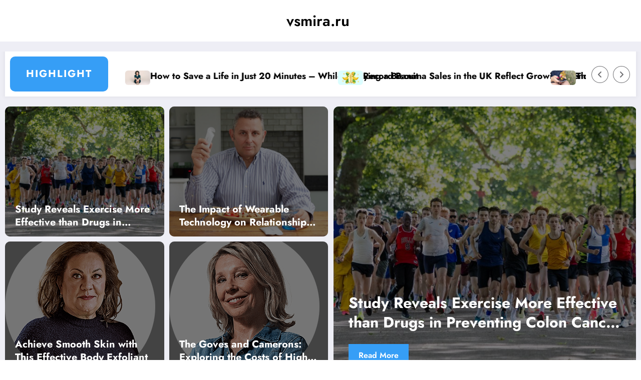

--- FILE ---
content_type: text/html; charset=UTF-8
request_url: https://vsmira.ru/
body_size: 12270
content:
<!doctype html>
<html lang="en-US">
<head itemscope itemtype="http://schema.org/WebSite">
<meta charset="UTF-8">
<meta http-equiv="X-UA-Compatible" content="IE=edge">
<meta name="viewport" content="width=device-width,initial-scale=1,shrink-to-fit=no">
<title>vsmira.ru</title>
<meta name='robots' content='max-image-preview:large' />
<style>img:is([sizes="auto" i], [sizes^="auto," i]) { contain-intrinsic-size: 3000px 1500px }</style>
<link rel="alternate" type="application/rss+xml" title="vsmira.ru &raquo; Feed" href="https://vsmira.ru/feed/" />
<link rel="alternate" type="application/rss+xml" title="vsmira.ru &raquo; Comments Feed" href="https://vsmira.ru/comments/feed/" />
<link rel='stylesheet' id='newscrunch-theme-fonts-css' href='//vsmira.ru/wp-content/cache/wpfc-minified/d60k5ss9/bgq27.css' type='text/css' media='all' />
<link rel='stylesheet' id='wp-block-library-css' href='//vsmira.ru/wp-content/cache/wpfc-minified/1ffdnk8m/bgq27.css' type='text/css' media='all' />
<style id='wp-block-library-theme-inline-css' type='text/css'>
.wp-block-audio :where(figcaption){color:#555;font-size:13px;text-align:center}.is-dark-theme .wp-block-audio :where(figcaption){color:#ffffffa6}.wp-block-audio{margin:0 0 1em}.wp-block-code{border:1px solid #ccc;border-radius:4px;font-family:Menlo,Consolas,monaco,monospace;padding:.8em 1em}.wp-block-embed :where(figcaption){color:#555;font-size:13px;text-align:center}.is-dark-theme .wp-block-embed :where(figcaption){color:#ffffffa6}.wp-block-embed{margin:0 0 1em}.blocks-gallery-caption{color:#555;font-size:13px;text-align:center}.is-dark-theme .blocks-gallery-caption{color:#ffffffa6}:root :where(.wp-block-image figcaption){color:#555;font-size:13px;text-align:center}.is-dark-theme :root :where(.wp-block-image figcaption){color:#ffffffa6}.wp-block-image{margin:0 0 1em}.wp-block-pullquote{border-bottom:4px solid;border-top:4px solid;color:currentColor;margin-bottom:1.75em}.wp-block-pullquote cite,.wp-block-pullquote footer,.wp-block-pullquote__citation{color:currentColor;font-size:.8125em;font-style:normal;text-transform:uppercase}.wp-block-quote{border-left:.25em solid;margin:0 0 1.75em;padding-left:1em}.wp-block-quote cite,.wp-block-quote footer{color:currentColor;font-size:.8125em;font-style:normal;position:relative}.wp-block-quote:where(.has-text-align-right){border-left:none;border-right:.25em solid;padding-left:0;padding-right:1em}.wp-block-quote:where(.has-text-align-center){border:none;padding-left:0}.wp-block-quote.is-large,.wp-block-quote.is-style-large,.wp-block-quote:where(.is-style-plain){border:none}.wp-block-search .wp-block-search__label{font-weight:700}.wp-block-search__button{border:1px solid #ccc;padding:.375em .625em}:where(.wp-block-group.has-background){padding:1.25em 2.375em}.wp-block-separator.has-css-opacity{opacity:.4}.wp-block-separator{border:none;border-bottom:2px solid;margin-left:auto;margin-right:auto}.wp-block-separator.has-alpha-channel-opacity{opacity:1}.wp-block-separator:not(.is-style-wide):not(.is-style-dots){width:100px}.wp-block-separator.has-background:not(.is-style-dots){border-bottom:none;height:1px}.wp-block-separator.has-background:not(.is-style-wide):not(.is-style-dots){height:2px}.wp-block-table{margin:0 0 1em}.wp-block-table td,.wp-block-table th{word-break:normal}.wp-block-table :where(figcaption){color:#555;font-size:13px;text-align:center}.is-dark-theme .wp-block-table :where(figcaption){color:#ffffffa6}.wp-block-video :where(figcaption){color:#555;font-size:13px;text-align:center}.is-dark-theme .wp-block-video :where(figcaption){color:#ffffffa6}.wp-block-video{margin:0 0 1em}:root :where(.wp-block-template-part.has-background){margin-bottom:0;margin-top:0;padding:1.25em 2.375em}
</style>
<style id='classic-theme-styles-inline-css' type='text/css'>
/*! This file is auto-generated */
.wp-block-button__link{color:#fff;background-color:#32373c;border-radius:9999px;box-shadow:none;text-decoration:none;padding:calc(.667em + 2px) calc(1.333em + 2px);font-size:1.125em}.wp-block-file__button{background:#32373c;color:#fff;text-decoration:none}
</style>
<style id='global-styles-inline-css' type='text/css'>
:root{--wp--preset--aspect-ratio--square: 1;--wp--preset--aspect-ratio--4-3: 4/3;--wp--preset--aspect-ratio--3-4: 3/4;--wp--preset--aspect-ratio--3-2: 3/2;--wp--preset--aspect-ratio--2-3: 2/3;--wp--preset--aspect-ratio--16-9: 16/9;--wp--preset--aspect-ratio--9-16: 9/16;--wp--preset--color--black: #000000;--wp--preset--color--cyan-bluish-gray: #abb8c3;--wp--preset--color--white: #ffffff;--wp--preset--color--pale-pink: #f78da7;--wp--preset--color--vivid-red: #cf2e2e;--wp--preset--color--luminous-vivid-orange: #ff6900;--wp--preset--color--luminous-vivid-amber: #fcb900;--wp--preset--color--light-green-cyan: #7bdcb5;--wp--preset--color--vivid-green-cyan: #00d084;--wp--preset--color--pale-cyan-blue: #8ed1fc;--wp--preset--color--vivid-cyan-blue: #0693e3;--wp--preset--color--vivid-purple: #9b51e0;--wp--preset--gradient--vivid-cyan-blue-to-vivid-purple: linear-gradient(135deg,rgba(6,147,227,1) 0%,rgb(155,81,224) 100%);--wp--preset--gradient--light-green-cyan-to-vivid-green-cyan: linear-gradient(135deg,rgb(122,220,180) 0%,rgb(0,208,130) 100%);--wp--preset--gradient--luminous-vivid-amber-to-luminous-vivid-orange: linear-gradient(135deg,rgba(252,185,0,1) 0%,rgba(255,105,0,1) 100%);--wp--preset--gradient--luminous-vivid-orange-to-vivid-red: linear-gradient(135deg,rgba(255,105,0,1) 0%,rgb(207,46,46) 100%);--wp--preset--gradient--very-light-gray-to-cyan-bluish-gray: linear-gradient(135deg,rgb(238,238,238) 0%,rgb(169,184,195) 100%);--wp--preset--gradient--cool-to-warm-spectrum: linear-gradient(135deg,rgb(74,234,220) 0%,rgb(151,120,209) 20%,rgb(207,42,186) 40%,rgb(238,44,130) 60%,rgb(251,105,98) 80%,rgb(254,248,76) 100%);--wp--preset--gradient--blush-light-purple: linear-gradient(135deg,rgb(255,206,236) 0%,rgb(152,150,240) 100%);--wp--preset--gradient--blush-bordeaux: linear-gradient(135deg,rgb(254,205,165) 0%,rgb(254,45,45) 50%,rgb(107,0,62) 100%);--wp--preset--gradient--luminous-dusk: linear-gradient(135deg,rgb(255,203,112) 0%,rgb(199,81,192) 50%,rgb(65,88,208) 100%);--wp--preset--gradient--pale-ocean: linear-gradient(135deg,rgb(255,245,203) 0%,rgb(182,227,212) 50%,rgb(51,167,181) 100%);--wp--preset--gradient--electric-grass: linear-gradient(135deg,rgb(202,248,128) 0%,rgb(113,206,126) 100%);--wp--preset--gradient--midnight: linear-gradient(135deg,rgb(2,3,129) 0%,rgb(40,116,252) 100%);--wp--preset--font-size--small: 13px;--wp--preset--font-size--medium: 20px;--wp--preset--font-size--large: 36px;--wp--preset--font-size--x-large: 42px;--wp--preset--spacing--20: 0.44rem;--wp--preset--spacing--30: 0.67rem;--wp--preset--spacing--40: 1rem;--wp--preset--spacing--50: 1.5rem;--wp--preset--spacing--60: 2.25rem;--wp--preset--spacing--70: 3.38rem;--wp--preset--spacing--80: 5.06rem;--wp--preset--shadow--natural: 6px 6px 9px rgba(0, 0, 0, 0.2);--wp--preset--shadow--deep: 12px 12px 50px rgba(0, 0, 0, 0.4);--wp--preset--shadow--sharp: 6px 6px 0px rgba(0, 0, 0, 0.2);--wp--preset--shadow--outlined: 6px 6px 0px -3px rgba(255, 255, 255, 1), 6px 6px rgba(0, 0, 0, 1);--wp--preset--shadow--crisp: 6px 6px 0px rgba(0, 0, 0, 1);}:where(.is-layout-flex){gap: 0.5em;}:where(.is-layout-grid){gap: 0.5em;}body .is-layout-flex{display: flex;}.is-layout-flex{flex-wrap: wrap;align-items: center;}.is-layout-flex > :is(*, div){margin: 0;}body .is-layout-grid{display: grid;}.is-layout-grid > :is(*, div){margin: 0;}:where(.wp-block-columns.is-layout-flex){gap: 2em;}:where(.wp-block-columns.is-layout-grid){gap: 2em;}:where(.wp-block-post-template.is-layout-flex){gap: 1.25em;}:where(.wp-block-post-template.is-layout-grid){gap: 1.25em;}.has-black-color{color: var(--wp--preset--color--black) !important;}.has-cyan-bluish-gray-color{color: var(--wp--preset--color--cyan-bluish-gray) !important;}.has-white-color{color: var(--wp--preset--color--white) !important;}.has-pale-pink-color{color: var(--wp--preset--color--pale-pink) !important;}.has-vivid-red-color{color: var(--wp--preset--color--vivid-red) !important;}.has-luminous-vivid-orange-color{color: var(--wp--preset--color--luminous-vivid-orange) !important;}.has-luminous-vivid-amber-color{color: var(--wp--preset--color--luminous-vivid-amber) !important;}.has-light-green-cyan-color{color: var(--wp--preset--color--light-green-cyan) !important;}.has-vivid-green-cyan-color{color: var(--wp--preset--color--vivid-green-cyan) !important;}.has-pale-cyan-blue-color{color: var(--wp--preset--color--pale-cyan-blue) !important;}.has-vivid-cyan-blue-color{color: var(--wp--preset--color--vivid-cyan-blue) !important;}.has-vivid-purple-color{color: var(--wp--preset--color--vivid-purple) !important;}.has-black-background-color{background-color: var(--wp--preset--color--black) !important;}.has-cyan-bluish-gray-background-color{background-color: var(--wp--preset--color--cyan-bluish-gray) !important;}.has-white-background-color{background-color: var(--wp--preset--color--white) !important;}.has-pale-pink-background-color{background-color: var(--wp--preset--color--pale-pink) !important;}.has-vivid-red-background-color{background-color: var(--wp--preset--color--vivid-red) !important;}.has-luminous-vivid-orange-background-color{background-color: var(--wp--preset--color--luminous-vivid-orange) !important;}.has-luminous-vivid-amber-background-color{background-color: var(--wp--preset--color--luminous-vivid-amber) !important;}.has-light-green-cyan-background-color{background-color: var(--wp--preset--color--light-green-cyan) !important;}.has-vivid-green-cyan-background-color{background-color: var(--wp--preset--color--vivid-green-cyan) !important;}.has-pale-cyan-blue-background-color{background-color: var(--wp--preset--color--pale-cyan-blue) !important;}.has-vivid-cyan-blue-background-color{background-color: var(--wp--preset--color--vivid-cyan-blue) !important;}.has-vivid-purple-background-color{background-color: var(--wp--preset--color--vivid-purple) !important;}.has-black-border-color{border-color: var(--wp--preset--color--black) !important;}.has-cyan-bluish-gray-border-color{border-color: var(--wp--preset--color--cyan-bluish-gray) !important;}.has-white-border-color{border-color: var(--wp--preset--color--white) !important;}.has-pale-pink-border-color{border-color: var(--wp--preset--color--pale-pink) !important;}.has-vivid-red-border-color{border-color: var(--wp--preset--color--vivid-red) !important;}.has-luminous-vivid-orange-border-color{border-color: var(--wp--preset--color--luminous-vivid-orange) !important;}.has-luminous-vivid-amber-border-color{border-color: var(--wp--preset--color--luminous-vivid-amber) !important;}.has-light-green-cyan-border-color{border-color: var(--wp--preset--color--light-green-cyan) !important;}.has-vivid-green-cyan-border-color{border-color: var(--wp--preset--color--vivid-green-cyan) !important;}.has-pale-cyan-blue-border-color{border-color: var(--wp--preset--color--pale-cyan-blue) !important;}.has-vivid-cyan-blue-border-color{border-color: var(--wp--preset--color--vivid-cyan-blue) !important;}.has-vivid-purple-border-color{border-color: var(--wp--preset--color--vivid-purple) !important;}.has-vivid-cyan-blue-to-vivid-purple-gradient-background{background: var(--wp--preset--gradient--vivid-cyan-blue-to-vivid-purple) !important;}.has-light-green-cyan-to-vivid-green-cyan-gradient-background{background: var(--wp--preset--gradient--light-green-cyan-to-vivid-green-cyan) !important;}.has-luminous-vivid-amber-to-luminous-vivid-orange-gradient-background{background: var(--wp--preset--gradient--luminous-vivid-amber-to-luminous-vivid-orange) !important;}.has-luminous-vivid-orange-to-vivid-red-gradient-background{background: var(--wp--preset--gradient--luminous-vivid-orange-to-vivid-red) !important;}.has-very-light-gray-to-cyan-bluish-gray-gradient-background{background: var(--wp--preset--gradient--very-light-gray-to-cyan-bluish-gray) !important;}.has-cool-to-warm-spectrum-gradient-background{background: var(--wp--preset--gradient--cool-to-warm-spectrum) !important;}.has-blush-light-purple-gradient-background{background: var(--wp--preset--gradient--blush-light-purple) !important;}.has-blush-bordeaux-gradient-background{background: var(--wp--preset--gradient--blush-bordeaux) !important;}.has-luminous-dusk-gradient-background{background: var(--wp--preset--gradient--luminous-dusk) !important;}.has-pale-ocean-gradient-background{background: var(--wp--preset--gradient--pale-ocean) !important;}.has-electric-grass-gradient-background{background: var(--wp--preset--gradient--electric-grass) !important;}.has-midnight-gradient-background{background: var(--wp--preset--gradient--midnight) !important;}.has-small-font-size{font-size: var(--wp--preset--font-size--small) !important;}.has-medium-font-size{font-size: var(--wp--preset--font-size--medium) !important;}.has-large-font-size{font-size: var(--wp--preset--font-size--large) !important;}.has-x-large-font-size{font-size: var(--wp--preset--font-size--x-large) !important;}
:where(.wp-block-post-template.is-layout-flex){gap: 1.25em;}:where(.wp-block-post-template.is-layout-grid){gap: 1.25em;}
:where(.wp-block-columns.is-layout-flex){gap: 2em;}:where(.wp-block-columns.is-layout-grid){gap: 2em;}
:root :where(.wp-block-pullquote){font-size: 1.5em;line-height: 1.6;}
</style>
<link rel='stylesheet' id='newsblogger-dark-style-css' href='//vsmira.ru/wp-content/cache/wpfc-minified/qsydxzqn/bgq27.css' type='text/css' media='all' />
<link rel='stylesheet' id='newsblogger-default-style-css' href='//vsmira.ru/wp-content/cache/wpfc-minified/g1l89s6g/bgq27.css' type='text/css' media='all' />
<link rel='stylesheet' id='newsblogger-parent-style-css' href='//vsmira.ru/wp-content/cache/wpfc-minified/neio3g/bgq27.css' type='text/css' media='all' />
<link rel='stylesheet' id='animate-css' href='//vsmira.ru/wp-content/cache/wpfc-minified/g522md05/bgq27.css' type='text/css' media='all' />
<link rel='stylesheet' id='newscrunch-menu-css-css' href='//vsmira.ru/wp-content/cache/wpfc-minified/6xz838je/bgq27.css' type='text/css' media='all' />
<link rel='stylesheet' id='owl-carousel-css' href='//vsmira.ru/wp-content/cache/wpfc-minified/2aklcmut/bgq27.css' type='text/css' media='all' />
<link rel='stylesheet' id='newscrunch-style-css' href='//vsmira.ru/wp-content/cache/wpfc-minified/etfrds8k/bgq27.css' type='text/css' media='all' />
<link rel='stylesheet' id='font-awesome-min-css' href='//vsmira.ru/wp-content/cache/wpfc-minified/6o5qipvm/bgq27.css' type='text/css' media='all' />
<link rel='stylesheet' id='newscrunch-dark-css' href='//vsmira.ru/wp-content/cache/wpfc-minified/95g6k739/bgq27.css' type='text/css' media='all' />
<link rel='stylesheet' id='newscrunch-default-css' href='//vsmira.ru/wp-content/cache/wpfc-minified/dew52d6m/bgq27.css' type='text/css' media='all' />
<script type="text/javascript" src="https://vsmira.ru/wp-includes/js/jquery/jquery.min.js?ver=3.7.1" id="jquery-core-js"></script>
<script type="text/javascript" src="https://vsmira.ru/wp-includes/js/jquery/jquery-migrate.min.js?ver=3.4.1" id="jquery-migrate-js"></script>
<link rel="https://api.w.org/" href="https://vsmira.ru/wp-json/" /><link rel="EditURI" type="application/rsd+xml" title="RSD" href="https://vsmira.ru/xmlrpc.php?rsd" />
<meta name="generator" content="WordPress 6.8.1" />
<script async src='https://pagead2.googlesyndication.com/pagead/js/adsbygoogle.js?client=ca-pub-9334568410260522' crossorigin='anonymous'></script>
<script type="text/javascript"><!--
new Image().src = "//counter.yadro.ru/hit?r"+
escape(document.referrer)+((typeof(screen)=="undefined")?"":
";s"+screen.width+"*"+screen.height+"*"+(screen.colorDepth?
screen.colorDepth:screen.pixelDepth))+";u"+escape(document.URL)+
";"+Math.random();//--></script>
<style>
.custom-logo, .dark-custom-logo{
width: 250px; 
height: auto;
}
@media only screen and (max-width: 992px){
.custom-logo, .dark-custom-logo{
width: 200px; 
height: auto;
}}
@media only screen and (max-width: 500px){
.custom-logo, .dark-custom-logo{
width: 150px; 
height: auto;
}}
</style>
<style>
@media (min-width:993px) and (max-width:1024px){
.spnc-related-posts.spnc-grid .spnc-related-post-wrapper .spnc-post{
flex: 0 1 calc(33.33% - 27px / 2);
max-width: calc(33.33% - 27px / 2);
}
}
</style>
<style>
.menu-item.spnc-dark-layout{ display: none;}
</style>
<style type="text/css">
/* Position secondary image on top */
.products .product .secondary-image {position: absolute;top: 0;left: 0;width: 100%;height: 100%;opacity: 0;transition: opacity 0.3s ease-in-out;}
</style>
<style>
[data-theme="spnc_light"] .header-sidebar .spnc-left .head-contact-info li.header-date .date {
color: #;
}
[data-theme="spnc_light"] .header-sidebar .spnc-left .head-contact-info li.header-time .time {
color: #;
}
/* css for dark */
[data-theme="spnc_dark"] .header-sidebar .spnc-left .head-contact-info li.header-date .date {
color: #;
}
[data-theme="spnc_dark"] .newsblogger :is(.header-sidebar.header-1 .spnc-left .head-contact-info li.header-date .date, .header-sidebar.header-2 .spnc-left .head-contact-info li.header-date .date) {
color: #fff;
}
[data-theme="spnc_dark"] .header-sidebar .spnc-left .head-contact-info li.header-time .time {
color: #;
}
[data-theme="spnc_dark"] .newsblogger :is(.header-sidebar.header-1 .spnc-left .head-contact-info li.header-time .time, .header-sidebar.header-2 .spnc-left .head-contact-info li.header-time .time) {
color: #fff;
}
</style>
<style type="text/css">
body.newscrunch #page .spnc-cat-links a.newscrunch_category_3                            {
background: #369ef6;
}
body .spnc-category-page .spnc-blog-cat-wrapper .spnc-first-catpost .spnc-cat-links a.newscrunch_category_3, .spnc-cat-first-post .spnc-post .spnc-post-content .spnc-cat-links a.newscrunch_category_3                                {
color: #369ef6;
}
</style>
<style>
body .header-sidebar .widget .custom-social-icons li a {
color: #;
background-color: #;
}
body .header-sidebar .widget .custom-social-icons li > a:is(:hover,:focus) {
color: #;
background-color: #;
}
body.newsblogger .header-sidebar.header-2 .widget .custom-social-icons li > a:is(:hover,:focus) {
background-color: #fff;
}
body.newscrunch-plus .header-sidebar .spnc-date-social.spnc-right .custom-date-social-icons li a {
color: #;
}
body.newscrunch-plus #wrapper .header-sidebar .spnc-date-social.spnc-right .custom-date-social-icons li a:hover {
color: #;
}
</style>
<style>
/* Site Title Color */
body .custom-logo-link-url .site-title a,
body .header-5 .custom-logo-link-url .site-title a,
body .header-4 .custom-logo-link-url .site-title a {
color: #;
}
/* Site Title Hover Color */
[data-theme="spnc_light"]  body .custom-logo-link-url .site-title a:hover,
body .header-5 .custom-logo-link-url .site-title a:hover,
body .header-4 .custom-logo-link-url .site-title a:hover {
color: #;
}
/* Tagline Color */
body .custom-logo-link-url .site-description,
body .header-5 .custom-logo-link-url .site-description,
body .header-4 .custom-logo-link-url .site-description {
color: #;
}
/* Site Title Color For Dark Layout */
[data-theme="spnc_dark"] .custom-logo-link-url .site-title a,
[data-theme="spnc_dark"]  body .header-5 .custom-logo-link-url .site-title a,
[data-theme="spnc_dark"]  body .header-4 .custom-logo-link-url .site-title a{
color: #;
}
/* Site Title Hover Color For Dark Layout */
[data-theme="spnc_dark"] body .custom-logo-link-url .site-title a:hover,
[data-theme="spnc_dark"] body .header-5 .custom-logo-link-url .site-title a:hover,
[data-theme="spnc_dark"] body .header-4 .custom-logo-link-url .site-title a:hover  {
color: #;
}
/* Tagline Color For Dark Layout */
[data-theme="spnc_dark"] .custom-logo-link-url .site-description,
[data-theme="spnc_dark"] body .header-5 .custom-logo-link-url .site-description,
[data-theme="spnc_dark"] body .header-4 .custom-logo-link-url .site-description{
color: #;
}
</style>
<style>
body .header-4 .spnc-custom .spnc-nav li > a,body .header-5 .spnc-custom .spnc-nav li > a, body .header-6 .spnc-custom .spnc-nav li > a, body .header-7 .spnc-custom .spnc-nav li > a, body .header-8 .spnc-custom .spnc-nav li > a, body .header-12 .spnc-custom .spnc-nav li > a, [data-theme="spnc_dark"] body .header-12 .spnc-custom .spnc-nav li > a,
body .spnc-nav > li.parent-menu a, body .spnc-custom .spnc-nav .dropdown.open > a, body .spnc-custom .spnc-nav li > a, [data-theme="spnc_dark"] body .spnc-nav > li.parent-menu a, [data-theme="spnc_dark"] body .spnc-custom .spnc-nav .dropdown.open > a, [data-theme="spnc_dark"] body .spnc-custom .spnc-nav li > a {
color: #;
}
.header-6 .spnc-custom .spnc-nav li > a:before,[data-theme="spnc_dark"] .header-6 .spnc-custom .spnc-nav li > a:before{
background-color: #;
}
body .spnc-nav > li.parent-menu a:hover, body .spnc-custom .spnc-nav .open > a:hover, body .spnc-custom .spnc-nav .open.active > a:hover,[data-theme="spnc_dark"] body .spnc-nav > li.parent-menu a:hover, [data-theme="spnc_dark"] body .spnc-custom .spnc-nav .open > a:hover, [data-theme="spnc_dark"] body .spnc-custom .spnc-nav .open.active > a:hover, body.newsblogger .header-12 .spnc-custom .spnc-nav .open > a, [data-theme="spnc_dark"] body.newsblogger.nchild .header-12 .spnc-custom .spnc-nav .open > a {
color: #;
}
[data-theme="spnc_dark"] body .spnc-nav > li.parent-menu a:hover, [data-theme="spnc_dark"] body .spnc-custom .spnc-nav .dropdown.open > a:hover, [data-theme="spnc_dark"] body .spnc-custom .spnc-nav li > a:hover, [data-theme="spnc_dark"] body.newscrunch #wrapper .header-sidebar .spnc-custom .spnc-collapse .spnc-nav li > a:hover{
color: #;
}
body.newscrunch .spnc-custom .spnc-nav > li > a:focus, body.newscrunch .spnc-custom .spnc-nav > li > a:hover, body.newscrunch .spnc-custom .spnc-nav .open > a, body.newscrunch .spnc-custom .spnc-nav .open > a:focus, body.newscrunch .spnc-custom .spnc-nav .open > a:hover,
[data-theme="spnc_dark"] body.newscrunch .header-4 .spnc-custom .spnc-nav li > a:hover, [data-theme="spnc_dark"] body .header-4 .spnc-custom .spnc-nav .open > a,[data-theme="spnc_dark"] body .header-4 .spnc-custom .spnc-nav .dropdown.open > a:hover,[data-theme="spnc_dark"] body.newscrunch .spnc-custom .spnc-nav .open > a,[data-theme="spnc_dark"] body .header-7 .spnc-nav > li.parent-menu a:hover, [data-theme="spnc_dark"] body .header-7 .spnc-custom .spnc-nav .dropdown.open > a:hover,body.newscrunch .spnc-custom .spnc-nav.nav > li > a:hover, body.newscrunch .spnc-custom .spnc-nav.nav > li > a:focus,[data-theme="spnc_dark"] body.newscrunch .spnc-custom .spnc-nav.nav > li > a:focus,[data-theme="spnc_dark"] body .spnc-nav > li.parent-menu .dropdown-menu a:focus,.header-6 .spnc-custom .spnc-nav li > a:before, [data-theme="spnc_dark"] .header-12.plus-header .spnc-custom .spnc-nav .open > a, body.newsblogger.nchild .header-12 .spnc-custom .spnc-nav > li > a:is(:hover, :focus) {
color: #;
}
.header-6 .spnc-custom .spnc-nav li.open > a:before, [data-theme="spnc_dark"] .header-6 .spnc-custom .spnc-nav li.open > a:before {
background-color: #;
}
body .spnc-custom .spnc-nav > .active > a, body .spnc-custom .spnc-nav .open .dropdown-menu > .active > a, .spnc-custom .spnc-nav .open .dropdown-menu > .active > a:hover, .spnc-custom .spnc-nav .open .dropdown-menu > .active > a:focus, .spnc-custom .spnc-nav > .active > a, .spnc-custom .spnc-nav > .active > a:hover, body .spnc-custom .spnc-nav > .active.open > a,body .spnc-custom .spnc-nav > .active > a:hover,[data-theme="spnc_dark"] body #wrapper .spnc-custom .spnc-nav .open .dropdown-menu > .active > a,[data-theme="spnc_dark"] body.newscrunch #wrapper .spnc-custom .spnc-nav .open .dropdown-menu > .active > a,[data-theme="spnc_dark"] body.newscrunch .spnc-custom .spnc-nav .open .dropdown-menu > .active > a:hover, .newsblogger .spnc-custom .spnc-nav .open .dropdown-menu > .active > a, body.newsblogger .header-12.header-sidebar .spnc.spnc-custom .spnc-nav > .active.menu-item > a,     [data-theme="spnc_dark"] body.newscrunch #wrapper .header-sidebar.header-2 .spnc.spnc-custom .spnc-collapse .spnc-nav li.active > a, body.newsblogger .header-2 .spnc.spnc-custom .spnc-nav > .active > a, .newsblogger .header-2 .spnc-custom .spnc-nav .open .dropdown-menu > .active > a  {
color: #;
}
body.newscrunch .spnc-custom .spnc-nav > .active > a:hover,body.newscrunch .spnc-custom .spnc-nav > .active > a, body.newscrunch .spnc-custom .spnc-nav > .active > a:focus, body.newscrunch .spnc-custom .spnc-nav > li.parent-menu.active > a:hover, .spnc-custom .spnc-nav li.active > a:hover,body.newscrunch .spnc-custom .spnc-nav .dropdown-menu > .active > a:hover, body.newscrunch .spnc-custom .spnc-nav .open .dropdown-menu > .active > a:hover,[data-theme="spnc_dark"] body .spnc-custom .spnc-nav .dropdown.open.active > a,[data-theme="spnc_dark"] body.newscrunch .spnc-custom .spnc-nav .open .dropdown-menu > .active > a:hover,[data-theme="spnc_dark"] body .spnc-custom .spnc-nav .dropdown.open.active > a:hover,body .spnc-wrapper .header-2 .spnc-custom .spnc-nav > .active > a, body .spnc-wrapper .header-2 .spnc-custom .spnc-nav > .active > a:hover, body .spnc-wrapper .header-2 .spnc-custom .spnc-nav > .active > a:focus,[data-theme="spnc_dark"] body.newscrunch #wrapper .header-sidebar .spnc-custom .spnc-nav > li.parent-menu .dropdown-menu li.active > a:hover,[data-theme="spnc_dark"] body #wrapper .header-6 .spnc-custom .spnc-nav > .active > a,[data-theme="spnc_dark"] body.newscrunch #wrapper .header-6 .spnc-custom .spnc-nav > .active.open > a:hover,[data-theme="spnc_dark"] body.newscrunch #wrapper .header-sidebar .spnc-custom .spnc-collapse .spnc-nav li.active > a:hover,[data-theme="spnc_dark"] body.newscrunch .header-8 .spnc-custom .spnc-nav > .active > a, body .header-8.header-sidebar .spnc-custom .spnc-collapse .spnc-nav .dropdown-menu li.active > a:hover,body.newscrunch .header-3 .spnc-custom .spnc-nav > .active > a, body.newscrunch .header-3 .spnc-custom .spnc-nav > .active > a:hover, body.newscrunch .header-3 .spnc-custom .spnc-nav > .active > a:focus,[data-theme="spnc_dark"] body.newscrunch #wrapper .header-3 .spnc-custom .spnc-nav > .active > a,[data-theme="spnc_dark"] body.newscrunch #wrapper .header-5 .spnc-custom .spnc-nav > .active > a,body.newscrunch #wrapper .header-5 .spnc-custom .spnc-nav > .active > a,[data-theme="spnc_dark"] body.newscrunch #wrapper .header-6 .spnc-custom .spnc-nav > .active > a,body.newscrunch #wrapper .header-6 .spnc-custom .spnc-nav > .active > a ,[data-theme="spnc_dark"] body.newscrunch #wrapper .header-8 .spnc-custom .spnc-nav > .active > a,body.newscrunch #wrapper .header-8 .spnc-custom .spnc-nav > .active > a,body.newscrunch.newscrunch-plus .header-5 .spnc-nav > li.parent-menu .dropdown-menu .active > a, body .header-12 .spnc-custom .spnc-nav > .active > a, [data-theme="spnc_dark"] body #wrapper .header-12 .spnc-custom .spnc-nav > .active > a, [data-theme="spnc_dark"] body.newsblogger .header-12 .spnc-custom .spnc-nav > .active > a, [data-theme="spnc_dark"] body.newsblogger .spnc-custom .spnc-nav .open .dropdown-menu > .active > a, [data-theme="spnc_dark"] body.newsblogger .header-12 .spnc-custom .spnc-nav .dropdown.open.active > a, [data-theme="spnc_dark"] .newsblogger .spnc-nav > li.parent-menu.dropdown .dropdown-menu .open > a, body.newsblogger .header-12 .spnc-custom .spnc-nav .dropdown.open.active > a, body.newsblogger .spnc-nav > li.parent-menu.dropdown .dropdown-menu .open > a, [data-theme="spnc_dark"] .newsblogger.nchild .header-1 .spnc-nav > li.parent-menu.active > a, body.newsblogger.nchild .header-12 .spnc-custom .spnc-nav > .active > a, [data-theme="spnc_dark"] body.newscrunch.newsblogger #wrapper .header-12.header-sidebar .spnc-custom .collapse.spnc-collapse .spnc-nav li.active > a, body.newsblogger.nchild .header-12 .spnc-custom .spnc-nav .open .dropdown-menu > .active > a, body.newsblogger.nchild .header-12 .spnc-custom .spnc-nav .open .dropdown-menu > .active > a:is(:hover, :focus), 
[data-theme="spnc_dark"] body.newscrunch.newsblogger #wrapper .header-12.header-sidebar .spnc.spnc-custom .spnc-collapse .spnc-nav .dropdown-menu > li.active > a, 
[data-theme="spnc_dark"] body.newscrunch.newsblogger #wrapper .header-12.header-sidebar .spnc.spnc-custom .spnc-collapse .spnc-nav li.active > a {
color: #;
}
[data-theme="spnc_dark"] body #wrapper .header-6 .spnc-custom .spnc-nav > .active.open > a:before{background-color: #;}
.header-6 .spnc-custom .spnc-nav li > a:hover:before{
background-color: #;
}
body .spnc-wrapper .header-2 .spnc-custom .spnc-nav li.active > a:after,body .spnc-wrapper .header-2 .spnc-custom .spnc-nav li.active > a:before,body .spnc-wrapper .header-2 .spnc-custom .spnc-nav li.active > a:hover:after,body .spnc-wrapper .header-2 .spnc-custom .spnc-nav li.active > a:hover:before, body.newscrunch .header-2 .spnc-custom .spnc-nav .open .dropdown-menu > .active > a:hover:after,.header-3 .spnc-custom .spnc-nav li.active > a:after, .header-3 .spnc-custom .spnc-nav li.active > a:before,.header-3 .spnc-custom .spnc-nav li.active > a:hover:after, .header-3 .spnc-custom .spnc-nav li.active > a:hover:before, body.newscrunch .header-3 .spnc-custom .spnc-nav .open .dropdown-menu > .active > a:hover:after,.header-5 .spnc-custom .spnc-nav li.active > a:before,.header-6 .spnc-custom .spnc-nav .dropdown-menu li.active > a:before,.header-6 .spnc-custom .spnc-nav li.active > a:before,.header-6 .spnc-custom .spnc-nav .dropdown-menu li.active > a:hover:before, .header-6 .spnc-custom .spnc-nav li.active a:hover:before{
background-color: #;
}
body .spnc-wrapper .header-2 .spnc-custom .spnc-nav li a:hover:after,body .spnc-wrapper .header-2 .spnc-custom .spnc-nav li a:hover:before,.header-3 .spnc-custom .spnc-nav li a:hover:after, .header-3 .spnc-custom .spnc-nav li a:hover:before, .header-5 .spnc-custom .spnc-nav li a:hover:before,body.newscrunch .header-6 .spnc-custom .spnc-nav li a:hover:before{
background-color: #;
}
body .spnc-custom .dropdown-menu, body .spnc-custom .open .dropdown-menu,.header-6 .spnc-custom .spnc-nav .dropdown-menu li > a:before {
background-color: #;
}
body .spnc-custom .dropdown-menu > li > a, body .spnc-custom .spnc-nav .open .dropdown-menu > a, body .spnc-custom .spnc-nav .dropdown-menu .open > a,[data-theme="spnc_dark"] body .spnc-custom .dropdown-menu > li > a, [data-theme="spnc_dark"] body .spnc-custom .spnc-nav .open .dropdown-menu > a, [data-theme="spnc_dark"] body .spnc-custom .spnc-nav .dropdown-menu .open > a,[data-theme="spnc_dark"] body .spnc-nav > li.parent-menu .dropdown-menu a,body .header-4 .spnc-custom .dropdown-menu > li > a,body .header-5 .spnc-custom .dropdown-menu > li > a,body .header-6 .spnc-custom .dropdown-menu > li > a , body .header-7 .spnc-custom .dropdown-menu > li > a, body .header-8 .spnc-custom .dropdown-menu > li > a,body.newscrunch .header-5 .spnc-nav > li.parent-menu .dropdown-menu a,
body .header-12 .spnc-custom .spnc-nav .dropdown-menu li > a,[data-theme="spnc_dark"] .header-12 .spnc-custom .spnc-nav .dropdown-menu li > a{
color: #;
-webkit-text-fill-color: unset;
}
.header-6 .spnc-custom .spnc-nav .dropdown-menu li > a:before {
background-color: #;
}
body .spnc-custom .spnc-nav .dropdown-menu > li > a:hover, body .spnc-custom .spnc-nav .open .dropdown-menu > .active > a:hover,[data-theme="spnc_dark"] body .spnc-custom .spnc-nav .dropdown-menu > li > a:hover, [data-theme="spnc_dark"] body .spnc-custom .spnc-nav .open .dropdown-menu > .active > a:hover,[data-theme="spnc_dark"] body .spnc-custom .spnc-nav .dropdown-menu .dropdown.open > a:hover, .header-4 .spnc-custom .spnc-nav .dropdown-menu .open > a:hover,[data-theme="spnc_dark"] body.newscrunch .header-4 .spnc-custom .spnc-nav .dropdown-menu li> a:hover ,.header-5 .spnc-custom .spnc-nav .dropdown-menu .open > a:hover,body.newscrunch .spnc-custom .spnc-nav .open > .dropdown-menu  a:hover,body .header-5 .spnc-custom .spnc-nav .dropdown-menu li > a:hover, body .header-6 .spnc-custom .spnc-nav .dropdown-menu li > a:hover, body .header-7 .spnc-custom .spnc-nav .dropdown-menu li > a:hover,[data-theme="spnc_dark"] body.newscrunch #wrapper .header-sidebar .spnc-custom .spnc-nav > li.parent-menu .dropdown-menu li > a:hover,body .header-8.header-sidebar .spnc-custom .spnc-collapse .spnc-nav .dropdown-menu li > a:hover,body.newscrunch .header-5 .spnc-custom .spnc-nav .dropdown-menu li > a:hover, body.newscrunch .header-6 .spnc-custom .spnc-nav .dropdown-menu li > a:hover,body.newscrunch .header-7 .spnc-custom .spnc-nav .dropdown-menu li > a:hover, body.newsblogger .header-12 .spnc-custom .spnc-nav .dropdown-menu > li > a:is(:hover,:focus), body.newsblogger .spnc-custom .spnc-nav .dropdown-menu > li > a:is(:hover,:focus), [data-theme="spnc_dark"] .newsblogger .header-12 .spnc-custom .spnc-nav .dropdown-menu li > a:hover, body.newsblogger .spnc-nav > li.parent-menu.dropdown .dropdown-menu .open > a, [data-theme="spnc_dark"] body.newsblogger .spnc-nav > li.parent-menu.dropdown .dropdown-menu .open > a, body.newsblogger.nchild .header-12 .spnc-custom .spnc-nav .dropdown-menu li > a:is(:hover, :focus)  {
color: #;
-webkit-text-fill-color: unset;
}
body .spnc-wrapper .header-2 .spnc-custom .spnc-nav .dropdown-menu li a:hover:after, .header-3 .spnc-custom .spnc-nav .dropdown-menu li a:hover:after,.header-6 .spnc-custom .spnc-nav .dropdown-menu li > a:hover:before{
background-color: #;
}
@media (max-width: 1100px){
body.newscrunch .spnc-custom .spnc-nav.nav > li.active > a,
[data-theme="spnc_dark"] body.newscrunch #wrapper .header-sidebar .spnc-custom .spnc-collapse .spnc-nav li.active > a,
[data-theme="spnc_dark"] body.newscrunch #wrapper #page .header-sidebar .spnc-custom .spnc-collapse .spnc-nav .dropdown-menu > .active > a,
[data-theme="spnc_dark"] body.newscrunch #wrapper .header-sidebar.header-2 .spnc-custom .spnc-collapse .spnc-nav li.active > a,[data-theme="spnc_dark"] body.newscrunch #wrapper .header-sidebar.header-6 .spnc-custom .spnc-collapse .spnc-nav li.active > a,[data-theme="spnc_dark"] body.newscrunch #wrapper .header-sidebar.header-7 .spnc-custom .spnc-collapse .spnc-nav li.active > a,[data-theme="spnc_dark"] body.newscrunch #wrapper .header-sidebar.header-8 .spnc-custom .spnc-collapse .spnc-nav li.active > a,[data-theme="spnc_dark"] body.newscrunch-plus.newscrunch #wrapper .header-sidebar.header-2 .spnc-custom .spnc-collapse .spnc-nav li.active > a,[data-theme="spnc_dark"] body.newscrunch.newscrunch-plus #wrapper .header-sidebar.header-3 .spnc-custom .spnc-collapse .spnc-nav li.active > a,[data-theme="spnc_dark"] body.newscrunch.newscrunch-plus #wrapper .header-sidebar.header-4 .spnc-custom .spnc-collapse .spnc-nav li.active > a,[data-theme="spnc_dark"] body.newscrunch.newscrunch-plus #wrapper .header-sidebar.header-5 .spnc-custom .spnc-collapse .spnc-nav li.active > a,[data-theme="spnc_dark"] body.newscrunch.newscrunch-plus #wrapper .header-sidebar.header-6 .spnc-custom .spnc-collapse .spnc-nav li.active > a,[data-theme="spnc_dark"] body.newscrunch.newscrunch-plus #wrapper .header-sidebar.header-7 .spnc-custom .spnc-collapse .spnc-nav li.active > a,[data-theme="spnc_dark"] body.newscrunch.newscrunch-plus #wrapper .header-sidebar.header-8 .spnc-custom .spnc-collapse .spnc-nav li.active > a, [data-theme="spnc_dark"] body.newscrunch.newsblogger #wrapper .header-sidebar.header-12 .spnc-custom .spnc-collapse .spnc-nav li.active > a, [data-theme="spnc_dark"] body.newscrunch #wrapper .header-12.header-sidebar .spnc-custom.bg-color .spnc-collapse .spnc-nav li.active > a {
color: #;
}
body.newscrunch .spnc-custom .spnc-nav.nav li > a, body .spnc-custom .spnc-nav.nav li > a,
[data-theme="spnc_dark"] body.newscrunch #wrapper .header-sidebar .spnc-custom .spnc-collapse .spnc-nav li > a,.header-sidebar.header-8 .spnc-custom .spnc-collapse .spnc-nav li > a{ color: #;
}
body.newscrunch .spnc-custom .dropdown-menu > li > a,  body.newscrunch .spnc-nav > li.parent-menu .dropdown-menu a,
[data-theme="spnc_dark"] body.newscrunch #wrapper .header-sidebar .spnc-custom .spnc-nav > li.parent-menu .dropdown-menu a,.header-sidebar.header-8 .spnc-custom .spnc-collapse .spnc-nav li > .dropdown-menu a,body.newscrunch .header-5 .spnc-nav > li.parent-menu .dropdown-menu a, body.newscrunch .header-7 .spnc-custom .spnc-nav .dropdown-menu li > a, body.newsblogger .spnc-custom .dropdown-menu > li > a,  body.newsblogger .spnc-nav > li.parent-menu .dropdown-menu a, body.newscrunch .header-5 .spnc-custom .spnc-nav > li.parent-menu .dropdown-menu a:not(.dropdown-menu > li.active > a) {
color: #;
}
body .spnc-custom .dropdown-menu > li > a:hover,  body .spnc-nav > li.parent-menu .dropdown-menu a:hover{
color: #;
}
body .spnc-custom .spnc-nav .open .dropdown-menu > .active > a{
color: #;
}
body #wrapper .spnc-custom .spnc-nav.nav .dropdown-menu > .active > a, body  #wrapper .spnc-custom .spnc-nav.nav .dropdown-menu > .active > a:hover, body #wrapper .spnc-custom .spnc-nav.nav .dropdown-menu > .active > a:focus{
color: #;
}
body.newscrunch .spnc-custom .spnc-nav li > a.search-icon{
color: #bbb;
}
}
@media (min-width: 1100px){
body.newscrunch .header-3 .spnc-custom .spnc-nav > .active > a:before,body.newscrunch .header-3 .spnc-custom .spnc-nav > .active > a:after,body.newscrunch .header-3 .spnc-custom .spnc-nav .dropdown-menu > .active > a:before,body.newscrunch .header-3 .spnc-custom .spnc-nav .dropdown-menu > .active > a:after {background-color: #;}
body.newscrunch .header-3  .spnc-custom .spnc-nav > li > a:before, body.newscrunch .header-3 .spnc-custom .spnc-nav > li > a:after{ background-color: #;}
body.newscrunch .header-5 .spnc-custom .spnc-nav > .active > a:before,body.newscrunch .header-5 .spnc-custom .spnc-nav  > .active > a:hover:before{background-color: #;}
body.newscrunch .header-5  .spnc-custom .spnc-nav > li > a:hover:before{ background-color: #;}
body.newscrunch .header-6 .spnc-custom .spnc-nav > .active > a:before,body.newscrunch .header-6 .spnc-custom .spnc-nav  > .active > a:hover:before{background-color: #;}
body.newscrunch .header-6  .spnc-custom .spnc-nav > li > a:hover:before{ background-color: #;}
}
@media (max-width: 1100px) {
[data-theme="spnc_light"]  body.newscrunch .header-2 .spnc-custom .spnc-nav li > a.search-icon{color: #;}
[data-theme="spnc_light"] body.newscrunch .header-4 .spnc-dark-icon{color: #;}
}
[data-theme="spnc_light"] .spnc-custom .spnc-nav li > a.search-icon,
[data-theme="spnc_light"] body .header-4 .spnc-custom .spnc-nav li > a.search-icon,
[data-theme="spnc_light"] .header-7 .spnc-custom .spnc-nav li > a.search-icon i{
color: #;
}
@media (max-width: 1100px) {
body.newscrunch :is(.header-1, .header-3, .header-5, .header-6, .header-8, .header-12) .spnc-custom .spnc-nav li > a.search-icon {
color: #;
}
}
[data-theme="spnc_dark"] body.newscrunch .spnc-custom .spnc-nav li > a.search-icon,
[data-theme="spnc_dark"] .header-7 .spnc-custom .spnc-nav li > a.search-icon i{
color: #;
}
[data-theme="spnc_light"] .spnc-dark-icon,
[data-theme="spnc_light"] body .header-5 .spnc-dark-icon{
color: #;
} 
[data-theme="spnc_dark"] .spnc-dark-icon,
[data-theme="spnc_dark"] body .header-5 .spnc-dark-icon,
[data-theme="spnc_dark"] .header-12.plus-header .spnc-dark-icon i{
color: #;
}
</style>
<style>
body .site-info {
background-color: #000000;
}
body .site-footer .site-info .footer-nav li a, body .site-footer .site-info .footer-nav li a {
color: #ffffff;
}
body .site-footer .site-info .footer-nav li a:hover, body .site-footer .site-info .footer-nav li a:hover,
body.newsblogger .site-footer .site-info .footer-nav li a:is(:hover,:focus) {
color: #;
}
body .site-info p.copyright-section {
color: #a7a7a7;
}
body.newsblogger .site-info p.copyright-section {
color: #ffffff;
}
body .site-info p.copyright-section a {
color: #ffffff;
}
body.newsblogger .site-info p.copyright-section a {
color: #369ef6;
}
body .site-info p.copyright-section a:hover {
color: #;
}
</style>
<style type="text/css">
.header-sidebar.header-1 .spnc-custom .spnc-navbar { padding: 0; }
</style>
<style type="text/css">
.header-sidebar.header-1 .spnc-navbar .spnc-container {border-radius: 0;}
.header-sidebar.header-1 .spnc-custom .spnc-navbar{border-radius: 0;}
</style> 
<style>body #wrapper { background-color: #EEEEF5; }</style>		<style type="text/css" id="wp-custom-css">
.spnc-single-post .spnc-blog-wrapper .spnc-post .spnc-post-thumbnail {
text-align:center;
}
.newsblogger .spnc-single-post .spnc-blog-wrapper .spnc-post .spnc-post-thumbnail img, .newsblogger .spnc-single-post .spnc-post-thumbnail img, .page.newsblogger .spnc-post-content img {
max-height: 600px; 
max-width: max-content;	
}
.spnc-post-list-view-section .spnc-post .spnc-post-content .spnc-entry-title a {
-webkit-line-clamp: 4;
line-height: 1.2;
font-size: 1.5rem;
}	
.spnc-related-post-wrapper .spnc-date {
display: none!important;
}		</style>
</head>
<body class="home blog wp-embed-responsive wp-theme-newscrunch wp-child-theme-newsblogger wide front  newsblogger nchild newscrunch" itemtype='https://schema.org/Blog' itemscope='itemscope'>
<div class="spnc-wrapper spnc-btn-1" id="wrapper">
<div id="page" class="site a_effect1 custom-i_effect1">
<a class="skip-link screen-reader-text" href="#content">Skip to content</a>
<!-- Header section-->
<header class="header-sidebar header-12" itemscope itemtype="http://schema.org/WPHeader">
<div class="spnc-topbar">
<div class="spnc-container">
</div>
</div>
<nav class="spnc spnc-custom trsprnt-menu" role="navigation" itemscope itemtype="http://schema.org/SiteNavigationElement">
<div class="spnc-header-logo">
<div class="spnc-container">
<div>
<div class="spnc-header">
<div class="custom-logo-link-url">
<h2 class="site-title" itemprop="name">
<a class="site-title-name" href="https://vsmira.ru/" rel="home" itemprop="url" title="vsmira.ru">vsmira.ru</a>
</h2>
</div>
</div>	
</div>
</div>
</div>
</nav>
<!--/Logo & Menu Section-->
</header>
<!-- End Header Sidebar-->     
<div class="clrfix"></div>	<section class="spnc-highlights-1 spnc-highlights-2 front_highlight">
<div class="spnc-container">
<div class="spnc-row">
<div class="spnc-col-13">
<div class="spnc-highlights-title">
<h3>Highlight</h3>
</div>	
</div>
<div class="spnc-col-4">			
<div class="spnc-marquee-wrapper">
<div class="spnc_highlights" style="animation-duration: 30s;">
<article class="spnc-post">
<figure class="spnc-post-thumbnail">
<img width="150" height="84" src="https://vsmira.ru/wp-content/uploads/2025/06/13ed1bdff4a7eba288760e3f521c158c.jpg" class="img-fluid sp-thumb-img wp-post-image" alt="" decoding="async" />	
</figure>
<div class="spnc-post-content">
<h6 class="spnc-entry-title">
<a class="a_effect1" href="https://vsmira.ru/study-reveals-exercise-more-effective-than-drugs-in-preventing-colon-cancer-recurrence/" title="Study Reveals Exercise More Effective than Drugs in Preventing Colon Cancer Recurrence">Study Reveals Exercise More Effective than Drugs in Preventing Colon Cancer Recurrence</a>
</h6>
</div>
</article>
<article class="spnc-post">
<figure class="spnc-post-thumbnail">
<img width="150" height="150" src="https://vsmira.ru/wp-content/uploads/2025/06/84302b4fa278f5899986f4b95ef2c110.png" class="img-fluid sp-thumb-img wp-post-image" alt="" decoding="async" />	
</figure>
<div class="spnc-post-content">
<h6 class="spnc-entry-title">
<a class="a_effect1" href="https://vsmira.ru/achieve-smooth-skin-with-this-effective-body-exfoliant/" title="Achieve Smooth Skin with This Effective Body Exfoliant">Achieve Smooth Skin with This Effective Body Exfoliant</a>
</h6>
</div>
</article>
<article class="spnc-post">
<figure class="spnc-post-thumbnail">
<img width="150" height="84" src="https://vsmira.ru/wp-content/uploads/2025/06/cabb58713575e9d2c9ec5a685f8b1595.jpg" class="img-fluid sp-thumb-img wp-post-image" alt="" decoding="async" />	
</figure>
<div class="spnc-post-content">
<h6 class="spnc-entry-title">
<a class="a_effect1" href="https://vsmira.ru/the-viral-trend-of-men-calling-each-other-to-say-goodnight/" title="The Viral Trend of Men Calling Each Other to Say &#8216;Goodnight&#8217;">The Viral Trend of Men Calling Each Other to Say &#8216;Goodnight&#8217;</a>
</h6>
</div>
</article>
<article class="spnc-post">
<figure class="spnc-post-thumbnail">
<img width="150" height="150" src="https://vsmira.ru/wp-content/uploads/2025/06/6fb60d78ca96a4a65e576b8560f8a139.png" class="img-fluid sp-thumb-img wp-post-image" alt="" decoding="async" />	
</figure>
<div class="spnc-post-content">
<h6 class="spnc-entry-title">
<a class="a_effect1" href="https://vsmira.ru/the-everyday-irritations-that-drain-us/" title="The Everyday Irritations That Drain Us">The Everyday Irritations That Drain Us</a>
</h6>
</div>
</article>
<article class="spnc-post">
<figure class="spnc-post-thumbnail">
<img width="150" height="84" src="https://vsmira.ru/wp-content/uploads/2025/06/48ffc295d3109d1fa2167b173d1c83ef.jpg" class="img-fluid sp-thumb-img wp-post-image" alt="" decoding="async" />	
</figure>
<div class="spnc-post-content">
<h6 class="spnc-entry-title">
<a class="a_effect1" href="https://vsmira.ru/how-to-save-a-life-in-just-20-minutes-while-enjoying-a-biscuit/" title="How to Save a Life in Just 20 Minutes &#8211; While Enjoying a Biscuit">How to Save a Life in Just 20 Minutes &#8211; While Enjoying a Biscuit</a>
</h6>
</div>
</article>
<article class="spnc-post">
<figure class="spnc-post-thumbnail">
<img width="150" height="84" src="https://vsmira.ru/wp-content/uploads/2025/06/7129c0f4668806c925dcba1d09f39399.jpg" class="img-fluid sp-thumb-img wp-post-image" alt="" decoding="async" />	
</figure>
<div class="spnc-post-content">
<h6 class="spnc-entry-title">
<a class="a_effect1" href="https://vsmira.ru/record-banana-sales-in-the-uk-reflect-growing-trend/" title="Record Banana Sales in the UK Reflect Growing Trend">Record Banana Sales in the UK Reflect Growing Trend</a>
</h6>
</div>
</article>
<article class="spnc-post">
<figure class="spnc-post-thumbnail">
<img width="150" height="84" src="https://vsmira.ru/wp-content/uploads/2025/06/015d18eba2faa1de91db0bcf312edece.jpg" class="img-fluid sp-thumb-img wp-post-image" alt="" decoding="async" />	
</figure>
<div class="spnc-post-content">
<h6 class="spnc-entry-title">
<a class="a_effect1" href="https://vsmira.ru/the-psychological-implications-of-emoji-use/" title="The Psychological Implications of Emoji Use">The Psychological Implications of Emoji Use</a>
</h6>
</div>
</article>
<article class="spnc-post">
<figure class="spnc-post-thumbnail">
<img width="150" height="84" src="https://vsmira.ru/wp-content/uploads/2025/06/1461d35fdd2e023ecc4aee5fae7d9558.jpg" class="img-fluid sp-thumb-img wp-post-image" alt="" decoding="async" />	
</figure>
<div class="spnc-post-content">
<h6 class="spnc-entry-title">
<a class="a_effect1" href="https://vsmira.ru/young-daters-prefer-dinner-dates-over-drinks-for-first-meetings/" title="Young Daters Prefer Dinner Dates Over Drinks for First Meetings">Young Daters Prefer Dinner Dates Over Drinks for First Meetings</a>
</h6>
</div>
</article>
<article class="spnc-post">
<figure class="spnc-post-thumbnail">
<img width="150" height="84" src="https://vsmira.ru/wp-content/uploads/2025/06/13ed1bdff4a7eba288760e3f521c158c.jpg" class="img-fluid sp-thumb-img wp-post-image" alt="" decoding="async" />	
</figure>
<div class="spnc-post-content">
<h6 class="spnc-entry-title">
<a class="a_effect1" href="https://vsmira.ru/study-reveals-exercise-more-effective-than-drugs-in-preventing-colon-cancer-recurrence/" title="Study Reveals Exercise More Effective than Drugs in Preventing Colon Cancer Recurrence">Study Reveals Exercise More Effective than Drugs in Preventing Colon Cancer Recurrence</a>
</h6>
</div>
</article>
<article class="spnc-post">
<figure class="spnc-post-thumbnail">
<img width="150" height="150" src="https://vsmira.ru/wp-content/uploads/2025/06/84302b4fa278f5899986f4b95ef2c110.png" class="img-fluid sp-thumb-img wp-post-image" alt="" decoding="async" />	
</figure>
<div class="spnc-post-content">
<h6 class="spnc-entry-title">
<a class="a_effect1" href="https://vsmira.ru/achieve-smooth-skin-with-this-effective-body-exfoliant/" title="Achieve Smooth Skin with This Effective Body Exfoliant">Achieve Smooth Skin with This Effective Body Exfoliant</a>
</h6>
</div>
</article>
<article class="spnc-post">
<figure class="spnc-post-thumbnail">
<img width="150" height="84" src="https://vsmira.ru/wp-content/uploads/2025/06/cabb58713575e9d2c9ec5a685f8b1595.jpg" class="img-fluid sp-thumb-img wp-post-image" alt="" decoding="async" />	
</figure>
<div class="spnc-post-content">
<h6 class="spnc-entry-title">
<a class="a_effect1" href="https://vsmira.ru/the-viral-trend-of-men-calling-each-other-to-say-goodnight/" title="The Viral Trend of Men Calling Each Other to Say &#8216;Goodnight&#8217;">The Viral Trend of Men Calling Each Other to Say &#8216;Goodnight&#8217;</a>
</h6>
</div>
</article>
<article class="spnc-post">
<figure class="spnc-post-thumbnail">
<img width="150" height="150" src="https://vsmira.ru/wp-content/uploads/2025/06/6fb60d78ca96a4a65e576b8560f8a139.png" class="img-fluid sp-thumb-img wp-post-image" alt="" decoding="async" />	
</figure>
<div class="spnc-post-content">
<h6 class="spnc-entry-title">
<a class="a_effect1" href="https://vsmira.ru/the-everyday-irritations-that-drain-us/" title="The Everyday Irritations That Drain Us">The Everyday Irritations That Drain Us</a>
</h6>
</div>
</article>
<article class="spnc-post">
<figure class="spnc-post-thumbnail">
<img width="150" height="84" src="https://vsmira.ru/wp-content/uploads/2025/06/48ffc295d3109d1fa2167b173d1c83ef.jpg" class="img-fluid sp-thumb-img wp-post-image" alt="" decoding="async" />	
</figure>
<div class="spnc-post-content">
<h6 class="spnc-entry-title">
<a class="a_effect1" href="https://vsmira.ru/how-to-save-a-life-in-just-20-minutes-while-enjoying-a-biscuit/" title="How to Save a Life in Just 20 Minutes &#8211; While Enjoying a Biscuit">How to Save a Life in Just 20 Minutes &#8211; While Enjoying a Biscuit</a>
</h6>
</div>
</article>
<article class="spnc-post">
<figure class="spnc-post-thumbnail">
<img width="150" height="84" src="https://vsmira.ru/wp-content/uploads/2025/06/7129c0f4668806c925dcba1d09f39399.jpg" class="img-fluid sp-thumb-img wp-post-image" alt="" decoding="async" />	
</figure>
<div class="spnc-post-content">
<h6 class="spnc-entry-title">
<a class="a_effect1" href="https://vsmira.ru/record-banana-sales-in-the-uk-reflect-growing-trend/" title="Record Banana Sales in the UK Reflect Growing Trend">Record Banana Sales in the UK Reflect Growing Trend</a>
</h6>
</div>
</article>
<article class="spnc-post">
<figure class="spnc-post-thumbnail">
<img width="150" height="84" src="https://vsmira.ru/wp-content/uploads/2025/06/015d18eba2faa1de91db0bcf312edece.jpg" class="img-fluid sp-thumb-img wp-post-image" alt="" decoding="async" />	
</figure>
<div class="spnc-post-content">
<h6 class="spnc-entry-title">
<a class="a_effect1" href="https://vsmira.ru/the-psychological-implications-of-emoji-use/" title="The Psychological Implications of Emoji Use">The Psychological Implications of Emoji Use</a>
</h6>
</div>
</article>
<article class="spnc-post">
<figure class="spnc-post-thumbnail">
<img width="150" height="84" src="https://vsmira.ru/wp-content/uploads/2025/06/1461d35fdd2e023ecc4aee5fae7d9558.jpg" class="img-fluid sp-thumb-img wp-post-image" alt="" decoding="async" />	
</figure>
<div class="spnc-post-content">
<h6 class="spnc-entry-title">
<a class="a_effect1" href="https://vsmira.ru/young-daters-prefer-dinner-dates-over-drinks-for-first-meetings/" title="Young Daters Prefer Dinner Dates Over Drinks for First Meetings">Young Daters Prefer Dinner Dates Over Drinks for First Meetings</a>
</h6>
</div>
</article>
</div>	
</div>
<div class="spnc-highlights-controls">
<button id="spnc-marquee-left" aria-label="Left Arrow"><i class="fa fa-angle-left"></i></button>
<button id="spnc-marquee-right" aria-label="Right Arrow"><i class="fa fa-angle-right"></i></button>
</div>
</div>
</div>
</div>				
</section>
<!-- Banner section -->
<section class="front-banner spnc-page-section-space blog spnc-bnr-1 default below_highlight">
<div class="spnc_column_container">
<ul id="element1" data-wow-delay=".5s" class="wow-callback fadeInLeft spnc_column spnc_column-2">
<li class="spnc_grid_item spnc_grid_item-1">
<div class="spnc_item">
<article class="spnc-post">
<div class="spnc-post-img i_effect1">
<a href="https://vsmira.ru/study-reveals-exercise-more-effective-than-drugs-in-preventing-colon-cancer-recurrence/" title="Study Reveals Exercise More Effective than Drugs in Preventing Colon Cancer Recurrence">
<div class="spnc-post-overlay lite"></div>												<img width="1024" height="576" src="https://vsmira.ru/wp-content/uploads/2025/06/13ed1bdff4a7eba288760e3f521c158c.jpg" class="attachment-full size-full wp-post-image" alt="" decoding="async" fetchpriority="high" />											</a>
</div>
<div class="spnc-post-content">
<div class="spnc-content-wrapper">
<div class="spnc-post-wrapper">
<header class="entry-header">
<h3 class="spnc-entry-title">
<a class="a_effect1" href="https://vsmira.ru/study-reveals-exercise-more-effective-than-drugs-in-preventing-colon-cancer-recurrence/" title="Study Reveals Exercise More Effective than Drugs in Preventing Colon Cancer Recurrence">Study Reveals Exercise More Effective than Drugs in Preventing Colon Cancer Recurrence</a>
</h3>
</header>
</div>
</div>
</div>
</article>
</div>
</li>
<li class="spnc_grid_item spnc_grid_item-1">
<div class="spnc_item">
<article class="spnc-post">
<div class="spnc-post-img i_effect1">
<a href="https://vsmira.ru/achieve-smooth-skin-with-this-effective-body-exfoliant/" title="Achieve Smooth Skin with This Effective Body Exfoliant">
<div class="spnc-post-overlay lite"></div>												<img width="300" height="300" src="https://vsmira.ru/wp-content/uploads/2025/06/84302b4fa278f5899986f4b95ef2c110.png" class="attachment-full size-full wp-post-image" alt="" decoding="async" />											</a>
</div>
<div class="spnc-post-content">
<div class="spnc-content-wrapper">
<div class="spnc-post-wrapper">
<header class="entry-header">
<h3 class="spnc-entry-title">
<a class="a_effect1" href="https://vsmira.ru/achieve-smooth-skin-with-this-effective-body-exfoliant/" title="Achieve Smooth Skin with This Effective Body Exfoliant">Achieve Smooth Skin with This Effective Body Exfoliant</a>
</h3>
</header>
</div>
</div>
</div>
</article>
</div>
</li>
</ul>
<ul id="element2" data-wow-delay=".5s" class="wow-callback fadeInRight spnc_column spnc_column-3">
<li class="spnc_grid_item spnc_grid_item-1">
<div class="spnc_item">
<article class="spnc-post">			
<div class="spnc-post-img i_effect1" >
<a href="https://vsmira.ru/the-impact-of-wearable-technology-on-relationships-a-personal-reflection/" title="The Impact of Wearable Technology on Relationships: A Personal Reflection">
<div class="spnc-post-overlay lite"></div>												<img width="1024" height="575" src="https://vsmira.ru/wp-content/uploads/2025/06/5a08154119d35878edcf392c562b7945.jpg" class="attachment-full size-full wp-post-image" alt="" decoding="async" />											</a>
</div>
<div class="spnc-post-content">
<div class="spnc-content-wrapper">
<div class="spnc-post-wrapper">
<header class="entry-header">
<h3 class="spnc-entry-title">
<a class="a_effect1" href="https://vsmira.ru/the-impact-of-wearable-technology-on-relationships-a-personal-reflection/" title="The Impact of Wearable Technology on Relationships: A Personal Reflection">The Impact of Wearable Technology on Relationships: A Personal Reflection</a>
</h3>
</header>
</div>
</div>
</div>
</article>
</div>
</li>
<li class="spnc_grid_item spnc_grid_item-1">
<div class="spnc_item">
<article class="spnc-post">			
<div class="spnc-post-img i_effect1" >
<a href="https://vsmira.ru/the-goves-and-camerons-exploring-the-costs-of-high-profile-friendships/" title="The Goves and Camerons: Exploring the Costs of High-Profile Friendships">
<div class="spnc-post-overlay lite"></div>												<img width="300" height="300" src="https://vsmira.ru/wp-content/uploads/2025/06/11343e5d2301614c453a16a50cb00aae.png" class="attachment-full size-full wp-post-image" alt="" decoding="async" />											</a>
</div>
<div class="spnc-post-content">
<div class="spnc-content-wrapper">
<div class="spnc-post-wrapper">
<header class="entry-header">
<h3 class="spnc-entry-title">
<a class="a_effect1" href="https://vsmira.ru/the-goves-and-camerons-exploring-the-costs-of-high-profile-friendships/" title="The Goves and Camerons: Exploring the Costs of High-Profile Friendships">The Goves and Camerons: Exploring the Costs of High-Profile Friendships</a>
</h3>
</header>
</div>
</div>
</div>
</article>
</div>
</li>
</ul>
<ul id="element3" data-wow-delay=".5s" class="wow-callback zoomIn spnc_column spnc_column-1">
<li class="spnc_grid_item spnc_grid_item-1">
<div id="spnc-banner-carousel-1" class="owl-carousel spnc-blog1-carousel">
<div class="spnc_item">
<article class="spnc-post">
<div class="spnc-post-img i_effect1">
<a href="https://vsmira.ru/study-reveals-exercise-more-effective-than-drugs-in-preventing-colon-cancer-recurrence/" title="Study Reveals Exercise More Effective than Drugs in Preventing Colon Cancer Recurrence">
<div class="spnc-post-overlay lite"></div>														<img width="1024" height="576" src="https://vsmira.ru/wp-content/uploads/2025/06/13ed1bdff4a7eba288760e3f521c158c.jpg" class="attachment-full size-full wp-post-image" alt="" decoding="async" />														</a>
</div>
<div class="spnc-post-content">
<div class="spnc-content-wrapper">
<div class="spnc-post-wrapper">
<header class="entry-header">
<h3 class="spnc-entry-title">
<a class="a_effect1" href="https://vsmira.ru/study-reveals-exercise-more-effective-than-drugs-in-preventing-colon-cancer-recurrence/" title="Study Reveals Exercise More Effective than Drugs in Preventing Colon Cancer Recurrence">Study Reveals Exercise More Effective than Drugs in Preventing Colon Cancer Recurrence</a>
</h3>
<a href="https://vsmira.ru/study-reveals-exercise-more-effective-than-drugs-in-preventing-colon-cancer-recurrence/" class="spnc-info-link" title="Read More">Read More</a>
</header>
</div>
</div>
</div>
</article>
</div>
<div class="spnc_item">
<article class="spnc-post">
<div class="spnc-post-img i_effect1">
<a href="https://vsmira.ru/achieve-smooth-skin-with-this-effective-body-exfoliant/" title="Achieve Smooth Skin with This Effective Body Exfoliant">
<div class="spnc-post-overlay lite"></div>														<img width="300" height="300" src="https://vsmira.ru/wp-content/uploads/2025/06/84302b4fa278f5899986f4b95ef2c110.png" class="attachment-full size-full wp-post-image" alt="" decoding="async" />														</a>
</div>
<div class="spnc-post-content">
<div class="spnc-content-wrapper">
<div class="spnc-post-wrapper">
<header class="entry-header">
<h3 class="spnc-entry-title">
<a class="a_effect1" href="https://vsmira.ru/achieve-smooth-skin-with-this-effective-body-exfoliant/" title="Achieve Smooth Skin with This Effective Body Exfoliant">Achieve Smooth Skin with This Effective Body Exfoliant</a>
</h3>
<a href="https://vsmira.ru/achieve-smooth-skin-with-this-effective-body-exfoliant/" class="spnc-info-link" title="Read More">Read More</a>
</header>
</div>
</div>
</div>
</article>
</div>
<div class="spnc_item">
<article class="spnc-post">
<div class="spnc-post-img i_effect1">
<a href="https://vsmira.ru/the-viral-trend-of-men-calling-each-other-to-say-goodnight/" title="The Viral Trend of Men Calling Each Other to Say &#8216;Goodnight&#8217;">
<div class="spnc-post-overlay lite"></div>														<img width="1024" height="576" src="https://vsmira.ru/wp-content/uploads/2025/06/cabb58713575e9d2c9ec5a685f8b1595.jpg" class="attachment-full size-full wp-post-image" alt="" decoding="async" />														</a>
</div>
<div class="spnc-post-content">
<div class="spnc-content-wrapper">
<div class="spnc-post-wrapper">
<header class="entry-header">
<h3 class="spnc-entry-title">
<a class="a_effect1" href="https://vsmira.ru/the-viral-trend-of-men-calling-each-other-to-say-goodnight/" title="The Viral Trend of Men Calling Each Other to Say &#8216;Goodnight&#8217;">The Viral Trend of Men Calling Each Other to Say &#8216;Goodnight&#8217;</a>
</h3>
<a href="https://vsmira.ru/the-viral-trend-of-men-calling-each-other-to-say-goodnight/" class="spnc-info-link" title="Read More">Read More</a>
</header>
</div>
</div>
</div>
</article>
</div>
</div>
</li>
</ul>
</div>
</section>
<!-- Banner section -->
<section class="spnc-page-section-space page-section-space blog spnc-category-page spnc-index-blog spnc-blog-clr front-list" id="content">
<div class="spnc-container">
<div class="spnc-row">
<div class="spnc-col-7 spnc-sticky-content"><div class="spnc-blog-section"><div class="spnc-post-list-view-section"><article itemscope itemtype="https://schema.org/Article" id="post-332" class="spnc-post  post-332 post type-post status-publish format-standard has-post-thumbnail hentry category-news" >
<div class="spnc-post-overlay">
<!-- Post Featured Image -->
<figure class="spnc-post-thumbnail i_effect1">
<a itemprop="url" href="https://vsmira.ru/study-reveals-exercise-more-effective-than-drugs-in-preventing-colon-cancer-recurrence/" title="Study Reveals Exercise More Effective than Drugs in Preventing Colon Cancer Recurrence">
<img width="1024" height="576" src="https://vsmira.ru/wp-content/uploads/2025/06/13ed1bdff4a7eba288760e3f521c158c.jpg" class="img-fluid wp-post-image" alt="" itemprop="image" decoding="async" loading="lazy" />				</a>				
</figure>
<!-- Post Date -->
</div>
<div class="spnc-post-content">
<span itemprop="about" class="spnc-cat-links">		  			<a href="https://vsmira.ru/category/news/" class="newscrunch_category_3" title="News">News</a>
</span>            <header class="entry-header">
<h4 class="spnc-entry-title">
<a class="a_effect1" itemprop="url" href="https://vsmira.ru/study-reveals-exercise-more-effective-than-drugs-in-preventing-colon-cancer-recurrence/" title="Study Reveals Exercise More Effective than Drugs in Preventing Colon Cancer Recurrence">Study Reveals Exercise More Effective than Drugs in Preventing Colon Cancer Recurrence</a>
</h4>
</header>
<div class="spnc-entry-content">
<p class="spnc-description">
New research indicates that engaging in exercise may be more effective than medication in preventing&hellip;                    </p>
<div class="spnc-footer-meta">
<div class=" spnc-entry-meta">
<!-- Post Comments -->
<span class="spnc-comment-links">
<i class="fas fa-comment-alt"></i>
<a  itemprop="url" href="https://vsmira.ru/study-reveals-exercise-more-effective-than-drugs-in-preventing-colon-cancer-recurrence/#respond" title="Number of Comments">0 Comments</a>
</span>
</div>
<a itemprop="url" href="https://vsmira.ru/study-reveals-exercise-more-effective-than-drugs-in-preventing-colon-cancer-recurrence/" class="spnc-more-link" title="Read More">Read More</a>
</div>
</div>
</div>
</article><article itemscope itemtype="https://schema.org/Article" id="post-327" class="spnc-post  post-327 post type-post status-publish format-standard has-post-thumbnail hentry category-news" >
<div class="spnc-post-overlay">
<!-- Post Featured Image -->
<figure class="spnc-post-thumbnail i_effect1">
<a itemprop="url" href="https://vsmira.ru/achieve-smooth-skin-with-this-effective-body-exfoliant/" title="Achieve Smooth Skin with This Effective Body Exfoliant">
<img width="300" height="300" src="https://vsmira.ru/wp-content/uploads/2025/06/84302b4fa278f5899986f4b95ef2c110.png" class="img-fluid wp-post-image" alt="" itemprop="image" decoding="async" loading="lazy" />				</a>				
</figure>
<!-- Post Date -->
</div>
<div class="spnc-post-content">
<span itemprop="about" class="spnc-cat-links">		  			<a href="https://vsmira.ru/category/news/" class="newscrunch_category_3" title="News">News</a>
</span>            <header class="entry-header">
<h4 class="spnc-entry-title">
<a class="a_effect1" itemprop="url" href="https://vsmira.ru/achieve-smooth-skin-with-this-effective-body-exfoliant/" title="Achieve Smooth Skin with This Effective Body Exfoliant">Achieve Smooth Skin with This Effective Body Exfoliant</a>
</h4>
</header>
<div class="spnc-entry-content">
<p class="spnc-description">
It's surprising how long many accepted the presence of bumpy skin on their arms, known&hellip;                    </p>
<div class="spnc-footer-meta">
<div class=" spnc-entry-meta">
<!-- Post Comments -->
<span class="spnc-comment-links">
<i class="fas fa-comment-alt"></i>
<a  itemprop="url" href="https://vsmira.ru/achieve-smooth-skin-with-this-effective-body-exfoliant/#respond" title="Number of Comments">0 Comments</a>
</span>
</div>
<a itemprop="url" href="https://vsmira.ru/achieve-smooth-skin-with-this-effective-body-exfoliant/" class="spnc-more-link" title="Read More">Read More</a>
</div>
</div>
</div>
</article><article itemscope itemtype="https://schema.org/Article" id="post-324" class="spnc-post  post-324 post type-post status-publish format-standard has-post-thumbnail hentry category-news" >
<div class="spnc-post-overlay">
<!-- Post Featured Image -->
<figure class="spnc-post-thumbnail i_effect1">
<a itemprop="url" href="https://vsmira.ru/the-viral-trend-of-men-calling-each-other-to-say-goodnight/" title="The Viral Trend of Men Calling Each Other to Say &#8216;Goodnight&#8217;">
<img width="1024" height="576" src="https://vsmira.ru/wp-content/uploads/2025/06/cabb58713575e9d2c9ec5a685f8b1595.jpg" class="img-fluid wp-post-image" alt="" itemprop="image" decoding="async" loading="lazy" />				</a>				
</figure>
<!-- Post Date -->
</div>
<div class="spnc-post-content">
<span itemprop="about" class="spnc-cat-links">		  			<a href="https://vsmira.ru/category/news/" class="newscrunch_category_3" title="News">News</a>
</span>            <header class="entry-header">
<h4 class="spnc-entry-title">
<a class="a_effect1" itemprop="url" href="https://vsmira.ru/the-viral-trend-of-men-calling-each-other-to-say-goodnight/" title="The Viral Trend of Men Calling Each Other to Say &#8216;Goodnight&#8217;">The Viral Trend of Men Calling Each Other to Say &#8216;Goodnight&#8217;</a>
</h4>
</header>
<div class="spnc-entry-content">
<p class="spnc-description">
In a quirky new trend taking TikTok by storm, British TikToker Jay Porter captures a&hellip;                    </p>
<div class="spnc-footer-meta">
<div class=" spnc-entry-meta">
<!-- Post Comments -->
<span class="spnc-comment-links">
<i class="fas fa-comment-alt"></i>
<a  itemprop="url" href="https://vsmira.ru/the-viral-trend-of-men-calling-each-other-to-say-goodnight/#respond" title="Number of Comments">0 Comments</a>
</span>
</div>
<a itemprop="url" href="https://vsmira.ru/the-viral-trend-of-men-calling-each-other-to-say-goodnight/" class="spnc-more-link" title="Read More">Read More</a>
</div>
</div>
</div>
</article><article itemscope itemtype="https://schema.org/Article" id="post-321" class="spnc-post  post-321 post type-post status-publish format-standard has-post-thumbnail hentry category-news" >
<div class="spnc-post-overlay">
<!-- Post Featured Image -->
<figure class="spnc-post-thumbnail i_effect1">
<a itemprop="url" href="https://vsmira.ru/the-everyday-irritations-that-drain-us/" title="The Everyday Irritations That Drain Us">
<img width="200" height="200" src="https://vsmira.ru/wp-content/uploads/2025/06/6fb60d78ca96a4a65e576b8560f8a139.png" class="img-fluid wp-post-image" alt="" itemprop="image" decoding="async" loading="lazy" />				</a>				
</figure>
<!-- Post Date -->
</div>
<div class="spnc-post-content">
<span itemprop="about" class="spnc-cat-links">		  			<a href="https://vsmira.ru/category/news/" class="newscrunch_category_3" title="News">News</a>
</span>            <header class="entry-header">
<h4 class="spnc-entry-title">
<a class="a_effect1" itemprop="url" href="https://vsmira.ru/the-everyday-irritations-that-drain-us/" title="The Everyday Irritations That Drain Us">The Everyday Irritations That Drain Us</a>
</h4>
</header>
<div class="spnc-entry-content">
<p class="spnc-description">
This week, research has revealed that "micro-stresses" — such as being caught in traffic, misplacing&hellip;                    </p>
<div class="spnc-footer-meta">
<div class=" spnc-entry-meta">
<!-- Post Comments -->
<span class="spnc-comment-links">
<i class="fas fa-comment-alt"></i>
<a  itemprop="url" href="https://vsmira.ru/the-everyday-irritations-that-drain-us/#respond" title="Number of Comments">0 Comments</a>
</span>
</div>
<a itemprop="url" href="https://vsmira.ru/the-everyday-irritations-that-drain-us/" class="spnc-more-link" title="Read More">Read More</a>
</div>
</div>
</div>
</article><article itemscope itemtype="https://schema.org/Article" id="post-316" class="spnc-post  post-316 post type-post status-publish format-standard has-post-thumbnail hentry category-news" >
<div class="spnc-post-overlay">
<!-- Post Featured Image -->
<figure class="spnc-post-thumbnail i_effect1">
<a itemprop="url" href="https://vsmira.ru/how-to-save-a-life-in-just-20-minutes-while-enjoying-a-biscuit/" title="How to Save a Life in Just 20 Minutes &#8211; While Enjoying a Biscuit">
<img width="1024" height="575" src="https://vsmira.ru/wp-content/uploads/2025/06/48ffc295d3109d1fa2167b173d1c83ef.jpg" class="img-fluid wp-post-image" alt="" itemprop="image" decoding="async" loading="lazy" />				</a>				
</figure>
<!-- Post Date -->
</div>
<div class="spnc-post-content">
<span itemprop="about" class="spnc-cat-links">		  			<a href="https://vsmira.ru/category/news/" class="newscrunch_category_3" title="News">News</a>
</span>            <header class="entry-header">
<h4 class="spnc-entry-title">
<a class="a_effect1" itemprop="url" href="https://vsmira.ru/how-to-save-a-life-in-just-20-minutes-while-enjoying-a-biscuit/" title="How to Save a Life in Just 20 Minutes &#8211; While Enjoying a Biscuit">How to Save a Life in Just 20 Minutes &#8211; While Enjoying a Biscuit</a>
</h4>
</header>
<div class="spnc-entry-content">
<p class="spnc-description">
We often hear about the importance of gratitude. Many people are encouraged to keep gratitude&hellip;                    </p>
<div class="spnc-footer-meta">
<div class=" spnc-entry-meta">
<!-- Post Comments -->
<span class="spnc-comment-links">
<i class="fas fa-comment-alt"></i>
<a  itemprop="url" href="https://vsmira.ru/how-to-save-a-life-in-just-20-minutes-while-enjoying-a-biscuit/#respond" title="Number of Comments">0 Comments</a>
</span>
</div>
<a itemprop="url" href="https://vsmira.ru/how-to-save-a-life-in-just-20-minutes-while-enjoying-a-biscuit/" class="spnc-more-link" title="Read More">Read More</a>
</div>
</div>
</div>
</article><article itemscope itemtype="https://schema.org/Article" id="post-312" class="spnc-post  post-312 post type-post status-publish format-standard has-post-thumbnail hentry category-news" >
<div class="spnc-post-overlay">
<!-- Post Featured Image -->
<figure class="spnc-post-thumbnail i_effect1">
<a itemprop="url" href="https://vsmira.ru/record-banana-sales-in-the-uk-reflect-growing-trend/" title="Record Banana Sales in the UK Reflect Growing Trend">
<img width="1024" height="576" src="https://vsmira.ru/wp-content/uploads/2025/06/7129c0f4668806c925dcba1d09f39399.jpg" class="img-fluid wp-post-image" alt="" itemprop="image" decoding="async" loading="lazy" />				</a>				
</figure>
<!-- Post Date -->
</div>
<div class="spnc-post-content">
<span itemprop="about" class="spnc-cat-links">		  			<a href="https://vsmira.ru/category/news/" class="newscrunch_category_3" title="News">News</a>
</span>            <header class="entry-header">
<h4 class="spnc-entry-title">
<a class="a_effect1" itemprop="url" href="https://vsmira.ru/record-banana-sales-in-the-uk-reflect-growing-trend/" title="Record Banana Sales in the UK Reflect Growing Trend">Record Banana Sales in the UK Reflect Growing Trend</a>
</h4>
</header>
<div class="spnc-entry-content">
<p class="spnc-description">
The United Kingdom is experiencing a remarkable surge in banana consumption, with demand for this&hellip;                    </p>
<div class="spnc-footer-meta">
<div class=" spnc-entry-meta">
<!-- Post Comments -->
<span class="spnc-comment-links">
<i class="fas fa-comment-alt"></i>
<a  itemprop="url" href="https://vsmira.ru/record-banana-sales-in-the-uk-reflect-growing-trend/#respond" title="Number of Comments">0 Comments</a>
</span>
</div>
<a itemprop="url" href="https://vsmira.ru/record-banana-sales-in-the-uk-reflect-growing-trend/" class="spnc-more-link" title="Read More">Read More</a>
</div>
</div>
</div>
</article><article itemscope itemtype="https://schema.org/Article" id="post-309" class="spnc-post  post-309 post type-post status-publish format-standard has-post-thumbnail hentry category-news" >
<div class="spnc-post-overlay">
<!-- Post Featured Image -->
<figure class="spnc-post-thumbnail i_effect1">
<a itemprop="url" href="https://vsmira.ru/the-psychological-implications-of-emoji-use/" title="The Psychological Implications of Emoji Use">
<img width="1024" height="576" src="https://vsmira.ru/wp-content/uploads/2025/06/015d18eba2faa1de91db0bcf312edece.jpg" class="img-fluid wp-post-image" alt="" itemprop="image" decoding="async" loading="lazy" />				</a>				
</figure>
<!-- Post Date -->
</div>
<div class="spnc-post-content">
<span itemprop="about" class="spnc-cat-links">		  			<a href="https://vsmira.ru/category/news/" class="newscrunch_category_3" title="News">News</a>
</span>            <header class="entry-header">
<h4 class="spnc-entry-title">
<a class="a_effect1" itemprop="url" href="https://vsmira.ru/the-psychological-implications-of-emoji-use/" title="The Psychological Implications of Emoji Use">The Psychological Implications of Emoji Use</a>
</h4>
</header>
<div class="spnc-entry-content">
<p class="spnc-description">
As a 27-year-old now, I reflect on my early twenties with some embarrassment about my&hellip;                    </p>
<div class="spnc-footer-meta">
<div class=" spnc-entry-meta">
<!-- Post Comments -->
<span class="spnc-comment-links">
<i class="fas fa-comment-alt"></i>
<a  itemprop="url" href="https://vsmira.ru/the-psychological-implications-of-emoji-use/#respond" title="Number of Comments">0 Comments</a>
</span>
</div>
<a itemprop="url" href="https://vsmira.ru/the-psychological-implications-of-emoji-use/" class="spnc-more-link" title="Read More">Read More</a>
</div>
</div>
</div>
</article><article itemscope itemtype="https://schema.org/Article" id="post-305" class="spnc-post  post-305 post type-post status-publish format-standard has-post-thumbnail hentry category-news" >
<div class="spnc-post-overlay">
<!-- Post Featured Image -->
<figure class="spnc-post-thumbnail i_effect1">
<a itemprop="url" href="https://vsmira.ru/young-daters-prefer-dinner-dates-over-drinks-for-first-meetings/" title="Young Daters Prefer Dinner Dates Over Drinks for First Meetings">
<img width="1024" height="576" src="https://vsmira.ru/wp-content/uploads/2025/06/1461d35fdd2e023ecc4aee5fae7d9558.jpg" class="img-fluid wp-post-image" alt="" itemprop="image" decoding="async" loading="lazy" />				</a>				
</figure>
<!-- Post Date -->
</div>
<div class="spnc-post-content">
<span itemprop="about" class="spnc-cat-links">		  			<a href="https://vsmira.ru/category/news/" class="newscrunch_category_3" title="News">News</a>
</span>            <header class="entry-header">
<h4 class="spnc-entry-title">
<a class="a_effect1" itemprop="url" href="https://vsmira.ru/young-daters-prefer-dinner-dates-over-drinks-for-first-meetings/" title="Young Daters Prefer Dinner Dates Over Drinks for First Meetings">Young Daters Prefer Dinner Dates Over Drinks for First Meetings</a>
</h4>
</header>
<div class="spnc-entry-content">
<p class="spnc-description">
The traditional dinner date is experiencing a revival, as younger individuals are increasingly favoring intimate&hellip;                    </p>
<div class="spnc-footer-meta">
<div class=" spnc-entry-meta">
<!-- Post Comments -->
<span class="spnc-comment-links">
<i class="fas fa-comment-alt"></i>
<a  itemprop="url" href="https://vsmira.ru/young-daters-prefer-dinner-dates-over-drinks-for-first-meetings/#respond" title="Number of Comments">0 Comments</a>
</span>
</div>
<a itemprop="url" href="https://vsmira.ru/young-daters-prefer-dinner-dates-over-drinks-for-first-meetings/" class="spnc-more-link" title="Read More">Read More</a>
</div>
</div>
</div>
</article><article itemscope itemtype="https://schema.org/Article" id="post-301" class="spnc-post  post-301 post type-post status-publish format-standard has-post-thumbnail hentry category-news" >
<div class="spnc-post-overlay">
<!-- Post Featured Image -->
<figure class="spnc-post-thumbnail i_effect1">
<a itemprop="url" href="https://vsmira.ru/survey-reveals-one-third-of-britons-hesitate-to-discuss-death/" title="Survey Reveals One-Third of Britons Hesitate to Discuss Death">
<img width="786" height="442" src="https://vsmira.ru/wp-content/uploads/2025/06/905184269ae5446a825e0a164f83a6c4.jpg" class="img-fluid wp-post-image" alt="" itemprop="image" decoding="async" loading="lazy" />				</a>				
</figure>
<!-- Post Date -->
</div>
<div class="spnc-post-content">
<span itemprop="about" class="spnc-cat-links">		  			<a href="https://vsmira.ru/category/news/" class="newscrunch_category_3" title="News">News</a>
</span>            <header class="entry-header">
<h4 class="spnc-entry-title">
<a class="a_effect1" itemprop="url" href="https://vsmira.ru/survey-reveals-one-third-of-britons-hesitate-to-discuss-death/" title="Survey Reveals One-Third of Britons Hesitate to Discuss Death">Survey Reveals One-Third of Britons Hesitate to Discuss Death</a>
</h4>
</header>
<div class="spnc-entry-content">
<p class="spnc-description">
A recent survey indicates that a significant number of Britons feel hesitant about openly discussing&hellip;                    </p>
<div class="spnc-footer-meta">
<div class=" spnc-entry-meta">
<!-- Post Comments -->
<span class="spnc-comment-links">
<i class="fas fa-comment-alt"></i>
<a  itemprop="url" href="https://vsmira.ru/survey-reveals-one-third-of-britons-hesitate-to-discuss-death/#respond" title="Number of Comments">0 Comments</a>
</span>
</div>
<a itemprop="url" href="https://vsmira.ru/survey-reveals-one-third-of-britons-hesitate-to-discuss-death/" class="spnc-more-link" title="Read More">Read More</a>
</div>
</div>
</div>
</article><article itemscope itemtype="https://schema.org/Article" id="post-296" class="spnc-post  post-296 post type-post status-publish format-standard has-post-thumbnail hentry category-news" >
<div class="spnc-post-overlay">
<!-- Post Featured Image -->
<figure class="spnc-post-thumbnail i_effect1">
<a itemprop="url" href="https://vsmira.ru/could-high-cortisol-levels-be-affecting-my-mood/" title="Could High Cortisol Levels Be Affecting My Mood?">
<img width="1024" height="576" src="https://vsmira.ru/wp-content/uploads/2025/06/66aa28652a68cc77df979a442d4b1046.jpg" class="img-fluid wp-post-image" alt="" itemprop="image" decoding="async" loading="lazy" />				</a>				
</figure>
<!-- Post Date -->
</div>
<div class="spnc-post-content">
<span itemprop="about" class="spnc-cat-links">		  			<a href="https://vsmira.ru/category/news/" class="newscrunch_category_3" title="News">News</a>
</span>            <header class="entry-header">
<h4 class="spnc-entry-title">
<a class="a_effect1" itemprop="url" href="https://vsmira.ru/could-high-cortisol-levels-be-affecting-my-mood/" title="Could High Cortisol Levels Be Affecting My Mood?">Could High Cortisol Levels Be Affecting My Mood?</a>
</h4>
</header>
<div class="spnc-entry-content">
<p class="spnc-description">
Many women experience fatigue frequently, waking up with a tired expression and noticeable puffiness. As&hellip;                    </p>
<div class="spnc-footer-meta">
<div class=" spnc-entry-meta">
<!-- Post Comments -->
<span class="spnc-comment-links">
<i class="fas fa-comment-alt"></i>
<a  itemprop="url" href="https://vsmira.ru/could-high-cortisol-levels-be-affecting-my-mood/#respond" title="Number of Comments">0 Comments</a>
</span>
</div>
<a itemprop="url" href="https://vsmira.ru/could-high-cortisol-levels-be-affecting-my-mood/" class="spnc-more-link" title="Read More">Read More</a>
</div>
</div>
</div>
</article></div></div><div class="clrfix"></div>
<nav class="navigation pagination" aria-label="Posts pagination">
<h2 class="screen-reader-text">Posts pagination</h2>
<div class="nav-links"><span aria-current="page" class="page-numbers current">1</span>
<a class="page-numbers" href="https://vsmira.ru/page/2/">2</a>
<a class="next page-numbers" href="https://vsmira.ru/page/2/"><i class="fas fa-chevron-right"></i></a></div>
</nav>                            </div>
<div class="spnc-col-9 spnc-sticky-sidebar "><div itemscope itemtype="https://schema.org/WPSideBar" class="spnc-sidebar spnc-main-sidebar"><div class="right-sidebar"><aside id="block-2" data-wow-delay=".6s" class="wow-callback zoomIn widget w-c side-bar-widget sidebar-1 widget_block widget_search"><form role="search" method="get" action="https://vsmira.ru/" class="wp-block-search__button-outside wp-block-search__text-button wp-block-search"    ><label class="wp-block-search__label" for="wp-block-search__input-1" >Search</label><div class="wp-block-search__inside-wrapper " ><input class="wp-block-search__input" id="wp-block-search__input-1" placeholder="" value="" type="search" name="s" required /><button aria-label="Search" class="wp-block-search__button wp-element-button" type="submit" >Search</button></div></form></aside><aside id="block-3" data-wow-delay=".6s" class="wow-callback zoomIn widget w-c side-bar-widget sidebar-1 widget_block">
<div class="wp-block-group"><div class="wp-block-group__inner-container is-layout-flow wp-block-group-is-layout-flow">
<h2 class="wp-block-heading">Recent Posts</h2>
<ul class="wp-block-latest-posts__list wp-block-latest-posts"><li><a class="wp-block-latest-posts__post-title" href="https://vsmira.ru/study-reveals-exercise-more-effective-than-drugs-in-preventing-colon-cancer-recurrence/">Study Reveals Exercise More Effective than Drugs in Preventing Colon Cancer Recurrence</a></li>
<li><a class="wp-block-latest-posts__post-title" href="https://vsmira.ru/achieve-smooth-skin-with-this-effective-body-exfoliant/">Achieve Smooth Skin with This Effective Body Exfoliant</a></li>
<li><a class="wp-block-latest-posts__post-title" href="https://vsmira.ru/the-viral-trend-of-men-calling-each-other-to-say-goodnight/">The Viral Trend of Men Calling Each Other to Say &#8216;Goodnight&#8217;</a></li>
<li><a class="wp-block-latest-posts__post-title" href="https://vsmira.ru/the-everyday-irritations-that-drain-us/">The Everyday Irritations That Drain Us</a></li>
<li><a class="wp-block-latest-posts__post-title" href="https://vsmira.ru/how-to-save-a-life-in-just-20-minutes-while-enjoying-a-biscuit/">How to Save a Life in Just 20 Minutes &#8211; While Enjoying a Biscuit</a></li>
</ul></div></div>
</aside></div></div></div>                        </div>
</div>
</section> 
<section class="before-footer-ads"></section>	    <footer itemscope itemtype="http://schema.org/WPFooter" class="site-footer bg-default bg-footer-lite spnc-footer-ribbon-1" >
<div class="overlay" style="background-color: rgb(15,11,31,0.9);"></div>
<div class="spnc-container">	
</div>
<div class="site-info">
<div data-wow-delay=".5s" class="wow-callback slideInLeft spnc-container">
<div class="spnc-row">
<div class="spnc-col-1 spnc-left">
<p class="copyright-section">
vsmira.ru 2025									</p>
</div> 
</div>
</div>
</div>
</footer>
<div class="scroll-up custom right"><a href="#totop" title="Back to Top"><i class="fa fa-arrow-up"></i></a></div>
<style type="text/css">
.scroll-up {
right: 3.75rem;
}
.scroll-up.left { right: auto; }
.scroll-up.custom a {
border-radius: 3px;
}
</style>
<style type="text/css">
.scroll-up.custom a {
background: #;
color: #fff;
}
.scroll-up.custom a:hover {
background: #;
color: #fff;
}
</style>
</div>
<script>     
let spncStore = 'spnc-theme';
var spncp_skin_mode = 'spnc_light';
let spncGetColor = function () {
if (localStorage.getItem(spncStore)) {
return localStorage.getItem(spncStore)
}
else {
if(spncp_skin_mode == 'spnc_light')
{
return window.matchMedia('(spnc-color-scheme: spnc_dark)').matches ? 'spnc_dark' : 'spnc_light';
}
else
{
return window.matchMedia('(spnc-color-scheme: spnc_dark)').matches ? 'spnc_light' : 'spnc_dark';	
}    
}
}
let theme = {
value: spncGetColor()
};
let setPreference = function () {
localStorage.setItem(spncStore, theme.value);
reflectPreference();
}
if(jQuery('.custom-logo')[0] ){
var img1 = document.querySelector('.custom-logo').src;
var img2 = document.querySelector('.dark-custom-logo').src;
}
let reflectPreference = function () {
document.firstElementChild.setAttribute("data-theme", theme.value);
document.querySelector("#spnc-layout-icon")?.setAttribute("aria-label", theme.value);
document.querySelector("#spnc-layout-icon-2")?.setAttribute("aria-label", theme.value);
if(jQuery('.custom-logo')[0] ){
let logoImageUrl = document.querySelector('img.custom-logo');
let logoImageUrl1 = document.querySelector('#spnc-menu-open img.custom-logo');
logoImageUrl.src = theme.value === 'spnc_light' ? img1 : img2;
logoImageUrl.srcset=theme.value === 'spnc_light' ? img1 : img2;
logoImageUrl1.src = theme.value === 'spnc_light' ? img1 : img2;
logoImageUrl1.srcset=theme.value === 'spnc_light' ? img1 : img2;
}
let toggleBtn1 = document.querySelector("#spnc-layout-icon");
if(toggleBtn1!=null)
{
let iconCode = toggleBtn1.querySelector(".fa-solid");
iconCode.className = theme.value === 'spnc_light' ? 'fa-solid fa-moon' : 'fa-solid fa-sun';
}
}
// set early so no page flashes / CSS is made aware
reflectPreference();
window.addEventListener('load', function () {
reflectPreference();
let toggleBtn = document.querySelector("#spnc-layout-icon");
if (toggleBtn) {
toggleBtn.addEventListener("click", function (event) {
event.preventDefault();
if(spncp_skin_mode == 'spnc_light')
{
theme.value = theme.value === 'spnc_light' ? 'spnc_dark' : 'spnc_light';			
}
else
{
theme.value = theme.value === 'spnc_dark' ? 'spnc_light' : 'spnc_dark';
}
setPreference();
});
}
let toggleBtn2 = document.querySelector("#spnc-layout-icon-2");
if (toggleBtn2) {
toggleBtn2.addEventListener("click", function () {
event.preventDefault();
if(spncp_skin_mode == 'spnc_light')
{
theme.value = theme.value === 'spnc_light' ? 'spnc_dark' : 'spnc_light';			
}
else
{
theme.value = theme.value === 'spnc_dark' ? 'spnc_light' : 'spnc_dark';
}
setPreference();
});
}
});
// sync with system changes
window.matchMedia('(spnc-color-scheme: spnc_light)')
.addEventListener('change', ({matches: isDark}) => {
theme.value = isDark ? 'spnc_light' : 'spnc_dark';
setPreference();
});     
</script>
<script type="speculationrules">
{"prefetch":[{"source":"document","where":{"and":[{"href_matches":"\/*"},{"not":{"href_matches":["\/wp-*.php","\/wp-admin\/*","\/wp-content\/uploads\/*","\/wp-content\/*","\/wp-content\/plugins\/*","\/wp-content\/themes\/newsblogger\/*","\/wp-content\/themes\/newscrunch\/*","\/*\\?(.+)"]}},{"not":{"selector_matches":"a[rel~=\"nofollow\"]"}},{"not":{"selector_matches":".no-prefetch, .no-prefetch a"}}]},"eagerness":"conservative"}]}
</script>
<script type="text/javascript" src="https://vsmira.ru/wp-content/themes/newscrunch/assets/js/owl.carousel.min.js?ver=6.8.1" id="owl-carousel-js"></script>
<script type="text/javascript" src="https://vsmira.ru/wp-content/themes/newscrunch/assets/js/custom.js?ver=6.8.1" id="newscrunch-custom-js"></script>
<script type="text/javascript" src="https://vsmira.ru/wp-content/themes/newscrunch/assets/js/menu/menu.js?ver=6.8.1" id="newscrunch-menu-js"></script>
<script type="text/javascript" src="https://vsmira.ru/wp-content/themes/newscrunch/assets/js/main.js?ver=6.8.1" id="newscrunch-main-js"></script>
<script type="text/javascript" src="https://vsmira.ru/wp-content/themes/newscrunch/assets/js/magnific-popup.min.js?ver=6.8.1" id="magnific-popup-js"></script>
<script type="text/javascript" src="https://vsmira.ru/wp-content/themes/newscrunch/assets/js/sticky-sidebar.min.js?ver=6.8.1" id="newscrunch-sticky-sidebar-js"></script>
<script>
/(trident|msie)/i.test(navigator.userAgent)&&document.getElementById&&window.addEventListener&&window.addEventListener("hashchange",function(){var t,e=location.hash.substring(1);/^[A-z0-9_-]+$/.test(e)&&(t=document.getElementById(e))&&(/^(?:a|select|input|button|textarea)$/i.test(t.tagName)||(t.tabIndex=-1),t.focus())},!1);
</script>
<script defer src="https://static.cloudflareinsights.com/beacon.min.js/vcd15cbe7772f49c399c6a5babf22c1241717689176015" integrity="sha512-ZpsOmlRQV6y907TI0dKBHq9Md29nnaEIPlkf84rnaERnq6zvWvPUqr2ft8M1aS28oN72PdrCzSjY4U6VaAw1EQ==" data-cf-beacon='{"version":"2024.11.0","token":"03715c6f91e2413a9759de315b19695d","r":1,"server_timing":{"name":{"cfCacheStatus":true,"cfEdge":true,"cfExtPri":true,"cfL4":true,"cfOrigin":true,"cfSpeedBrain":true},"location_startswith":null}}' crossorigin="anonymous"></script>
</body>
</html><!-- WP Fastest Cache file was created in 0.078 seconds, on June 11, 2025 @ 08:50 --><!-- via php -->

--- FILE ---
content_type: text/html; charset=utf-8
request_url: https://www.google.com/recaptcha/api2/aframe
body_size: 268
content:
<!DOCTYPE HTML><html><head><meta http-equiv="content-type" content="text/html; charset=UTF-8"></head><body><script nonce="uV8vQ7vA3Q0nIKT8YSGguA">/** Anti-fraud and anti-abuse applications only. See google.com/recaptcha */ try{var clients={'sodar':'https://pagead2.googlesyndication.com/pagead/sodar?'};window.addEventListener("message",function(a){try{if(a.source===window.parent){var b=JSON.parse(a.data);var c=clients[b['id']];if(c){var d=document.createElement('img');d.src=c+b['params']+'&rc='+(localStorage.getItem("rc::a")?sessionStorage.getItem("rc::b"):"");window.document.body.appendChild(d);sessionStorage.setItem("rc::e",parseInt(sessionStorage.getItem("rc::e")||0)+1);localStorage.setItem("rc::h",'1769274780910');}}}catch(b){}});window.parent.postMessage("_grecaptcha_ready", "*");}catch(b){}</script></body></html>

--- FILE ---
content_type: text/css
request_url: https://vsmira.ru/wp-content/cache/wpfc-minified/qsydxzqn/bgq27.css
body_size: 1168
content:
[data-theme="spnc_dark"] .header-12.header-sidebar .spnc .spnc-header-logo, 
[data-theme="spnc_dark"] .header-12 .spnc-navbar {  background-color: #161616;  }
[data-theme="spnc_dark"] .header-12.header-sidebar .spnc-custom .spnc-navbar {  border-top: 1px solid #242424;  }
[data-theme="spnc_dark"] .header-12.header-sidebar .spnc-widget-toggle > a.spnc-toggle-icon, 
[data-theme="spnc_dark"] .newsblogger .spnc-highlights-2.spnc-highlights-1 .spnc-marquee-wrapper .spnc-entry-title a,
[data-theme="spnc_dark"] .header-12.header-sidebar .spnc-toggle,
[data-theme="spnc_dark"] .newsblogger .site-footer .footer-sidebar .spnc-social-content .spnc-count { color: #fff;  }
[data-theme="spnc_dark"] .header-12 .spnc-dark-icon, 
[data-theme="spnc_dark"] .spnc-post-list-view-section .spnc-post .spnc-post-content .spnc-entry-content .spnc-author::after,
[data-theme="spnc_dark"] .spnc-wrapper.spnc-btn-1 .widget_newscrunch_post_tabs .spnc-label-tab:not(.active) { background-color: #242424;    }
@media (max-width: 1100px) {
[data-theme="spnc_dark"] .header-12.header-sidebar .spnc-nav {  background-color: #242424;  }
}
[data-theme="spnc_dark"] .spnc-post-list-view-section .spnc-post { background-color: #161616; }
[data-theme="spnc_dark"] .spnc-post-list-view-section .spnc-post .spnc-post-content .spnc-entry-title a,
[data-theme="spnc_dark"] .spnc-social-content .spnc-count, [data-theme="spnc_dark"] .newsblogger .spnc-single-post .spnc-blog-wrapper .spnc-post .spnc-post-footer-content .spnc-text-black { color: #fff; }
[data-theme="spnc_dark"] .spnc-post-list-view-section .spnc-post .spnc-post-content .spnc-description { border-color: #242424; color: #a7a7a7; }
[data-theme="spnc_dark"] .spnc-post-list-view-section .spnc-post .spnc-post-content .spnc-entry-content .spnc-entry-meta a { color: #a7a7a7; }
[data-theme="spnc_dark"] .spnc-post-list-view-section .spnc-post .spnc-post-content .spnc-more-link,
[data-theme="spnc_dark"] .newsblogger .spnc-blog-page .spnc-entry-content .spnc-more-link { border-color: #242424; color: #fff; }
[data-theme="spnc_dark"] body.newsblogger .pagination a:is(:hover, :focus),
[data-theme="spnc_dark"] body.newsblogger .pagination .nav-links .current:is(:hover, :focus) {  border-color: transparent;  }
[data-theme="spnc_dark"] .newsblogger .widget_newscrunch_social_icons li .spnc-service-link {   background: transparent;   }
[data-theme="spnc_dark"] .newsblogger .page-title-section { background: unset; }
[data-theme="spnc_dark"] .newsblogger .page-title-section .spnc-row { background-color: #161616; }
[data-theme="spnc_dark"] blockquote { background: #000; }
[data-theme="spnc_dark"] .newsblogger ol li, [data-theme="spnc_dark"] .newsblogger ul li:not(.spnc-topbar ul li), [data-theme="spnc_dark"] .newsblogger p { color: #a7a7a7; }
[data-theme="spnc_dark"] .newsblogger .spnc-single-post .spnc-blog-wrapper .spnc-post .spnc-post-footer-content .spnc-entry-meta .spnc-tag-links a {
color: #ffffff; background: #0e0e0e; box-shadow: 0 0 1px 1px rgba(42, 42, 42, 1);
}
@media (min-width: 767px) {  
[data-theme="spnc_dark"] .newsblogger .spncmc-1 .spnc-missed-post { border-right: unset; } 
}
@media (min-width: 816px) {
[data-theme="spnc_dark"] .newsblogger .spnc-single-post .spnc-pagination-single:has(.spnc-post-previous) .spnc-post-next { border-left: 1px solid #242424; }
}
[data-theme="spnc_dark"] .newsblogger .spnc-blog-1 .spnc-blog-wrapper .spnc-post, [data-theme="spnc_dark"] .newsblogger .spnc-blog-2 .spnc-blog-wrapper .spnc-post,
[data-theme="spnc_dark"] .newsblogger .page-section-space .spnc-col-9 .spnc_con_info, [data-theme="spnc_dark"] .newsblogger .spnc-category-page .spnc-grid-catpost .spnc-post-wrapper,
[data-theme="spnc_dark"] .newsblogger .spnc-pagination a { background: #161616; }
[data-theme="spnc_dark"] .newsblogger .pagination a, [data-theme="spnc_dark"] .newsblogger .pagination a { background-color: #161616; border: 1px solid #161616; }
[data-theme="spnc_dark"] .newsblogger .pagination a.prev, [data-theme="spnc_dark"] .newsblogger .pagination a.next { border: 1px solid #161616; }
[data-theme="spnc_dark"] .newsblogger .spnc-category-page .spnc-post-wrap, [data-theme="spnc_dark"] .newsblogger .spnc-contact-wrapper,
[data-theme="spnc_dark"] .newsblogger .spnc-contact-sidebar, [data-theme="spnc_dark"] .newsblogger .comment-section, [data-theme="spnc_dark"] .newsblogger .spnc-single-post .spnc-pagination-single, [data-theme="spnc_dark"] .newsblogger .spnc-related-posts,
[data-theme="spnc_dark"] .newsblogger .spnc-related-posts .spnc-related-post-wrapper .spnc-post, [data-theme="spnc_dark"] .newsblogger .spnc-related-posts .spnc-related-post-wrapper .spnc-post .spnc-post-wrapper { 
background-color: #161616;
}
[data-theme="spnc_dark"] .newsblogger .spnc-related-posts .spnc-related-post-wrapper .spnc-post { box-shadow: 0 0 8px 2px rgba(200, 200, 200, 0.05); }
[data-theme="spnc_dark"] .newsblogger .page-breadcrumb li, [data-theme="spnc_dark"] .newsblogger.spnc_body_sidepanel .widget_newscrunch_adv .adv-img-content a:is(:hover,:focus) { color: #fff; }
[data-theme="spnc_dark"] .newsblogger .spnc-related-posts .spnc-related-post-wrapper .spnc-post .spnc-entry-header { border-bottom: 1px solid #242424; }
[data-theme="spnc_dark"] .newsblogger .widget .wp-block-latest-posts li, [data-theme="spnc_dark"] .newsblogger .widget .wp-block-archives li, 
[data-theme="spnc_dark"] .newsblogger .widget .wp-block-categories li, [data-theme="spnc_dark"] .newsblogger .widget .wp-block-page-list li, 
[data-theme="spnc_dark"] .newsblogger .widget .wp-block-rss li, [data-theme="spnc_dark"] .newsblogger .widget_meta ul li, 
[data-theme="spnc_dark"] .newsblogger .widget .wp-block-latest-comments li { border-bottom: 1px solid #3b3b3b; }
[data-theme="spnc_dark"] body.newsblogger .widget.widget_newscrunch_post_tabs .wp-block-latest-posts li { border: unset; }
[data-theme="spnc_dark"] .spnc-blog-page .spnc-entry-header { border-bottom: 1px solid #242424; }
[data-theme="spnc_dark"] .newsblogger .spnc-post .spnc-description p { color: #a7a7a7; }
[data-theme="spnc_dark"] .newsblogger .spnc_sidebar_panel::-webkit-scrollbar-track { background: #1b1b1b; }
[data-theme="spnc_dark"] .newsblogger .spnc-cat-first-post .spnc-post {  background-color: #161616; }
@media (max-width: 1100px) {
[data-theme="spnc_dark"] .newsblogger .spnc-custom .spnc-widget-toggle > a.spnc-toggle-icon:focus, [data-theme="spnc_dark"] .newsblogger .spnc-custom .spnc-nav a:focus {
outline-color: #fff !important;
}
}
[data-theme="spnc_dark"] .newsblogger .breadcrumb.trail-items li { color: #fff; } [data-theme="spnc_dark"] .widget_shopping_cart .widget_shopping_cart_content .spnc-mini-cart-summary,
[data-theme="spnc_dark"] .newsblogger :is(.widget_recently_viewed_products, .widget_top_rated_products, .widget_products) .product_list_widget li,
[data-theme="spnc_dark"] .newsblogger .wp-block-woocommerce-product-categories .wc-block-product-categories-list li,
[data-theme="spnc_dark"] .newsblogger .wp-block-woocommerce-product-categories .wc-block-product-categories-list li>ul {border-color: #3b3b3b;}
[data-theme="spnc_dark"] .widget_shopping_cart .widget_shopping_cart_content .spnc-mini-cart-summary .spnc-cart-item-quantity,
[data-theme="spnc_dark"] .widget_shopping_cart .widget_shopping_cart_content .spnc-mini-cart-summary .spnc-cart-subtotal {color: #fff;}
[data-theme="spnc_dark"] .newsblogger.woocommerce-page.woocommerce-cart #content .actions #coupon_code {border-color: #3b3b3b;}
[data-theme="spnc_dark"] .newsblogger.woocommerce form.checkout_coupon,
[data-theme="spnc_dark"] .newsblogger.woocommerce form.login,
[data-theme="spnc_dark"] .newsblogger.woocommerce form.register,
[data-theme="spnc_dark"] #add_payment_method .cart-collaterals .cart_totals tr td,
[data-theme="spnc_dark"] #add_payment_method .cart-collaterals .cart_totals tr th,
[data-theme="spnc_dark"] .woocommerce-cart .cart-collaterals .cart_totals tr td,
[data-theme="spnc_dark"] .woocommerce-cart .cart-collaterals .cart_totals tr th,
[data-theme="spnc_dark"] .woocommerce-checkout .cart-collaterals .cart_totals tr td,
[data-theme="spnc_dark"] .woocommerce-checkout .cart-collaterals .cart_totals tr th {border-color: #3b3b3b;}
[data-theme="spnc_dark"] .newsblogger .woocommerce-store-notice, p.demo_store {color: #fff;}
[data-theme="spnc_dark"]  .rtl .spnc-sidebar .wc-block-components-price-slider__range-input-progress {--range-color: #f7f7f7;}

--- FILE ---
content_type: text/css
request_url: https://vsmira.ru/wp-content/cache/wpfc-minified/6xz838je/bgq27.css
body_size: 4325
content:
@media (max-width: 1100px) {
.spnc-custom .dropdown-menu {
border-top: none;
border-bottom: none;
box-shadow: none;
border: none;
}
.spnc-classic .spnc-nav .nav .open > a,
.spnc-classic .spnc-nav .nav .open > a:hover,
.spnc-classic .spnc-nav .nav .open > a:focus {
border-color: #106eea;
}
}
@media (max-width: 1100px) {
.spnc-classic .spnc-nav > li > a:hover,
.spnc-classic .spnc-nav > li > a:focus {
background-color: transparent;
color: #106eea;
}
.spnc-classic .spnc-nav > .open > a,
.spnc-classic .spnc-nav > .open > a:hover,
.spnc-classic .spnc-nav > .open > a:focus {
background-color: transparent;
color: #106eea;
}
.spnc-classic .spnc-nav > .active > a,
.spnc-classic .spnc-nav > .active > a:hover,
.spnc-classic .spnc-nav > .active > a:focus {
background-color: transparent;
color: #106eea;
border-top: none;
}
}
@media (min-width: 100px) and (max-width: 1100px) {
.spnc .spnc-nav > .active > a,
.spnc .spnc-nav > .active > a:hover,
.spnc .spnc-nav > .active > a:focus {
color: #106eea;
background-color: transparent;
}
.spnc .spnc-nav > .open > a,
.spnc .spnc-nav > .open > a:hover,
.spnc .spnc-nav > .open > a:focus {
background-color: transparent;
color: #106eea;
border-bottom: 1px dotted #4c4a5f;
}
}  .spnc-custom{background-color: #fff;border: 0;border-radius: 0;z-index: 1000;font-size: 1.000rem;transition: background, padding 0.4s ease-in-out 0s;margin: 0;border-radius: 50px}
.spnc a { transition: color 0.125s ease-in-out 0s; }
.spnc-custom .spnc-brand{letter-spacing: 1px;font-weight: 600;font-size: 2.000rem;line-height: 1.5;color: #1b1b1b;margin-left: 0px;height: auto;padding: 18px 10px 18px 0px}
.spnc-brand{float: left;height: 50px;padding: 15px 15px;font-size: 18px;line-height: 20px;}
.site-branding-text { float: left; margin: 0; padding: 13px 50px 13px 0; }
.site-title { height: auto; font-size: 1.875rem; line-height: 1.3; font-weight: 600; margin: 0; padding: 0px; }
.site-description { padding: 0; margin: 0; }
.spnc-custom .spnc-nav li { margin: 0px; padding: 0; }
.spnc-custom .spnc-nav li > a{position: relative;color: #000000;font-weight: 400;font-size: 1.25rem;padding: 16px 20px;border-radius: 25px;transition: all 0.2s ease-in-out 0s;margin: 5px 0} @media (max-width:1100px){.spnc-custom .spnc-nav li > a{margin: 0;}}
.spnc-custom .dropdown-menu{border-radius: 0;padding: 0;min-width: 200px;background-color: #21202e;box-shadow: 0 0 3px 0 rgba(0, 0, 0, 0.5);position: static;float: none;width: auto;margin-top: 0}
.spnc-custom .dropdown-menu > li { padding: 0 10px; margin: 0; }
.spnc-custom .dropdown-menu > li > a{color: #d5d5d5;border-bottom: 1px dotted #363544;border-radius: 0;font-weight: 400;font-size: 1rem;padding: 12px 15px;transition: all 0.2s ease-in-out 0s;letter-spacing: 0.7px;white-space: normal}
.spnc-custom .dropdown-menu > li > a:hover,
.spnc-custom .dropdown-menu > li > a:focus {padding: 12px 15px 12px 20px;}
.spnc-custom .dropdown-menu > li > a:hover,
.spnc-custom .dropdown-menu > li > a:focus {color: #ffffff;background-color: #282737;}
.spnc-custom .dropdown-menu .dropdown-menu {left: 100%;right: auto;top: 0;margin-top: 0;}
.spnc-custom .dropdown-menu.left-side .dropdown-menu {border: 0;right: 100%;left: auto;}
.spnc-custom .dropdown-menu .open > a,
.spnc-custom .dropdown-menu .open > a:focus,
.spnc-custom .dropdown-menu .open > a:hover {background: #282737;color: #fff;}
.nav .open > a, .nav .open > a:hover, .nav .open > a:focus { border-color: #363544;}
.spnc-custom .dropdown-menu > .active > a,
.spnc-custom .dropdown-menu > .active > a:hover,
.spnc-custom .dropdown-menu > .active > a:focus {color: #fff;background-color: transparent;}
.spnc-custom .spnc-toggle .icon-bar { background: #121213; width: 40px; height: 2px; }
.spnc-toggle .icon-bar + .icon-bar { margin-top: 8px; } body.page .header-overlapped ~ #slider-carousel { margin: -70px 0 70px; }
body.page-template.page-template-template-business .header-overlapped ~ #slider-carousel,
body.blog .header-overlapped,
body.page-template.page-template-template-overlapped .header-overlapped ~ #slider-carousel,body.page-template.page-template-template-overlaped .header-overlapped ~ #slider-carousel {
margin: 0px;
}
body.home.blog .header-overlapped,
body.page-template-template-business .header-overlapped,
body.page-template-template-overlaped .header-overlapped {background-color: transparent;margin: 0;position: relative;z-index: 99;}
.header-overlapped { margin: 0 0 70px; }
.header-overlapped .page-title-section { background-color: transparent; }
.spnc-overlapped {position: absolute;right: 0;left: 0;top: 0;z-index: 20;background-color: rgba(0,0,0,0.2);}
@media (min-width:500px) {
body.home.blog .spnc-overlapped,
body.page-template-template-business .spnc-overlapped,body.page-template-template-overlaped .spnc-overlapped{position: absolute;right: 0;left: 0;top: 0;z-index: 20}
}
.spnc-overlapped { min-height: 90px; position: relative; }
.header-overlapped .page-seperate {display: none;}
.spnc-overlapped .spnc-brand { padding: 20px 0px; color: #ffffff; }
.spnc-overlapped .spnc-brand:hover,
.spnc-overlapped .spnc-brand:focus {color: #ffffff;}
.spnc-overlapped .site-title a,
.spnc-overlapped .site-title a:hover,
.spnc-overlapped .site-title a:focus,
.spnc-overlapped .site-description {color: #fff;}
.spnc-overlapped .spnc-nav > li > a {color: #fff;border-bottom: 2px solid transparent;padding: 34px 10px;margin-left: 5px;margin-right: 5px;}
.spnc-overlapped .spnc-nav > li > a:hover,
.spnc-overlapped .spnc-nav > li > a:focus {
background-color: transparent;
color: #fff;
border-bottom: 2px solid rgba(255,255,255,1);
}
.spnc-overlapped .spnc-nav > .open > a,
.spnc-overlapped .spnc-nav > .open > a:hover,
.spnc-overlapped .spnc-nav > .open > a:focus {
background-color: transparent;
color: #fff;
border-bottom: 2px solid transparent;
}
.spnc-overlapped .spnc-nav > .active > a,
.spnc-overlapped .spnc-nav > .active > a:hover,
.spnc-overlapped .spnc-nav > .active > a:focus {
background-color: transparent;
color: #fff;
border-bottom: 2px solid rgba(255,255,255,1);
}
.spnc-overlapped .cart-header { width: 25px; height: 25px; margin: 33px 7px 32px 20px; }
.spnc-overlapped .cart-header > a.cart-icon { color: #fff; border: 1px solid #ffffff; }
.spnc-overlapped .cart-header > a.cart-icon { width: auto; height: auto; border: 0 none; padding: 0; }
.spnc-overlapped .cart-header > a .cart-total { right: -11px; top: -4px; } .stiky-header{position: fixed;top: 0;left: 0;right: 0;z-index: 999;background: #21202e;transition: all 0.3s ease;min-height: 70px;box-shadow: 0 2px 3px rgba(0,0,0,.1)}
.spnc-overlapped.stiky-header .spnc-brand { padding: 10px 0px; }
.spnc-overlapped.stiky-header .site-branding-text { padding: 3px 50px 3px 15px; }
.spnc-overlapped.stiky-header .spnc-nav > li > a { padding: 24px 10px; }
.spnc-overlapped.stiky-header .cart-header { margin: 23px 7px 22px 20px; } .mobile-header { display: none; }
@media (max-width: 1100px) {
.desktop-header { display: none; }
#wrapper .mobile-header { display: block; }
.mobile-header .spnc-classic { background-color: #fff; }
}
.spnc-classic { z-index: 20; background-color: #21202e; }
.spnc-classic { min-height: 60px; }
.spnc-classic .spnc-nav { float: none; }
.spnc-classic .spnc-nav > li > a { color: #fff; padding: 20px 25px; }
.spnc-classic .spnc-collapse { border-top: 1px solid #434158; }
.spnc-classic .cart-header { width: 25px; height: 25px; margin: 18px 10px 17px 20px; }
.spnc-classic .cart-header > a.cart-icon { color: #fff; border: 1px solid #ffffff; }
.spnc-classic .cart-header > a.cart-icon { width: auto; height: auto; border: 0 none; padding: 0; }
.spnc-classic .cart-header > a .cart-total { right: -11px; top: -4px; }
.header-widget-info .spnc-brand { height: auto; padding: 15px 0px; }
@media (min-width: 1100px) and (max-width: 1101px) { .spnc-classic .spnc-nav > li > a { padding: 20px 25px; }
.spnc-classic .spnc-nav .cart-header { margin: 18px 12px 18px 20px; }
} @media (min-width: 1101px){
.spnc-collapse.collapse{display: -webkit-box!important;display: -ms-flexbox!important;display: flex!important;-ms-flex-preferred-size: auto;flex-basis: auto;-webkit-box-flex: 1;-ms-flex-positive: 1;flex-grow: 1;-webkit-box-align: center;-ms-flex-align: center;align-items: center}
.spnc-nav {margin: 0;}
.spnc-custom .spnc-nav > li {float: left;}
.spnc-header {
float: left; flex: 0 1 23%;
}
.spnc-toggle {
display: none;
}
.spnc-custom .spnc-nav > li.menu-item-type-custom i{    padding-left: 6px;
line-height: 1;
}
}
@media (min-width: 768px){ .spnc-classic .spnc-nav { float: none; }
}
@media (min-width: 1101px) {
.spnc-transparent { background: transparent; padding-bottom: 0px; padding-top: 0px; margin: 0; }
.spnc-custom .open > .dropdown-menu { visibility: visible; opacity: 1; }
.spnc-right .dropdown-menu { right: auto; left: 0; }
.spnc-classic .spnc-collapse { padding-right: 5px; padding-left: 5px; }
}
@media (min-width: 1101px) {
.spnc-custom .container-fluid{width: 970px;padding-right: 15px;padding-left: 15px;margin-right: auto;margin-left: auto}
body .spnc-custom .spnc-nav li .dropdown-menu > li > a { padding: 12px 15px;margin: 0; border-radius: 0; }
.spnc-custom .spnc-nav li .dropdown-menu > li > a:hover,
.spnc-custom .spnc-nav li .dropdown-menu > li > a:focus {
padding: 12px 15px 12px 20px;
border-radius: 0;
}
.spnc-custom .open .dropdown-menu { background-color: #21202e; }
.spnc-custom .dropdown-menu { position: absolute; display: block; visibility: hidden; opacity: 0; }
.spnc-custom .dropdown-menu > li > a i {
float: right;
}
}
@media (min-width: 1200px) {
.spnc-custom .container-fluid{width: 1170px;padding-right: 15px;padding-left: 15px;margin-right: auto;margin-left: auto}
}
@media (min-width: 1200px) {
.spnc-custom .container-fluid.fullwidth {
width: auto;
}
} @media (max-width: 1100px) { .spnc-custom .spnc-nav { letter-spacing: 0px; margin-top: 1px; margin-bottom: 0; }
.spnc-custom .spnc-nav li { margin: 0 15px; padding: 0; }
body .spnc-custom .spnc-nav.nav li > a, body .spnc-custom .spnc-nav.nav li > a, body .spnc-nav.nav > li.parent-menu a{ color: #000000; padding: 12px; }
body .spnc-custom .spnc-nav.nav li > a.search-icon{padding: 1px 12px 0;line-height: 38px;}
.spnc-custom .spnc-nav > li > a:focus,
.spnc-custom .spnc-nav > li > a:hover {
background: transparent;
color: #fff;
}
.spnc-custom .spnc-widget-toggle > a.spnc-toggle-icon, .spnc-custom .spnc-nav a {color: #bbb;}
.spnc-custom .spnc-nav li > a.search-icon {padding-top: 15px;}
.cart-header {height: 25px}
.spnc-custom .dropdown-menu > li > a {
display: block;
clear: both;
font-weight: normal;
}
.spnc-custom .dropdown-menu.search-panel {top: 53px;}
.spnc-custom .dropdown-menu > li > a:hover,
.spnc-custom .dropdown-menu > li > a:focus {
background-color: transparent;
color: #fff;
padding: 12px 0px 12px 0px;
}
.spnc-custom .open .dropdown-menu{position: static;float: none;width: auto;margin-top: 0;background-color: transparent;border: 0;-webkit-box-shadow: none;box-shadow: none}
.spnc-custom .open .dropdown-menu > li > a {
line-height: 20px;
}
.spnc-custom .open .dropdown-menu .dropdown-header,
.spnc-custom .open .dropdown-menu > li > a {
padding: 12px 0px;
}
.spnc-custom .open .dropdown-menu .dropdown-menu .dropdown-header,
.spnc-custom .open .dropdown-menu .dropdown-menu > li > a {
padding: 12px 0px;
}
.spnc-custom li a,
.spnc-custom .dropdown-search {
border-bottom: 1px dotted #4c4a5f;
}
.spnc-header { padding: 0px 15px; float: none; }
.spnc-custom .spnc-brand { padding: 20px 50px 20px 0px; }
.spnc-toggle { display: block; margin: 20px 15px 20px 0; padding: 9px 12px;float: right; }
.spnc-custom.spnc5.hp-hc .spnc-toggle { float: none; margin: 15px auto; }
.site-branding-text { padding: 17px 50px 17px 15px; }
.spnc-collapse { border-top: 1px solid transparent; box-shadow: inset 0 1px 0 rgba(255, 255, 255, 0.1); } .spnc-custom .spnc-nav { background-color: #21202e; float: none!important; margin: 0px }
.spnc-custom .spnc-nav > li { float: none; }
.spnc-collapse.collapse.in { display: block!important; }
.collapsing { overflow: hidden!important; }
.spnc-collapse,
.spnc-collapse.collapse.in {
padding-right: 0px;
padding-left: 0px;
}
.spnc-custom.hp-hc .spnc-nav > li {
float: none;
display: block;
}
.spnc-custom.hp-hc .spnc-nav {text-align: left;}
.spnc5.spnc-custom .spnc-nav > .active > a:after {content: none;} .spnc-overlapped.stiky-header .spnc-toggle {
margin: 13px 15px 13px 0;
}
.spnc-overlapped.stiky-header .spnc-collapse.in {
max-height: 500px;
padding-right: 0px;
}
}
@media (max-width: 1100px) {
.spnc-custom .dropdown a > i.fa {
font-size: 0.938rem;
position: absolute;
right: 0;
margin-top: -6px;
top: 50%;
padding-left: 7px;
} .spnc-overlapped.stiky-header .spnc-brand { padding: 20px 0px; }
.spnc-overlapped.stiky-header .spnc-nav > li > a { padding: 12px 15px; }
.spnc-overlapped .spnc-nav > li > a:hover,
.spnc-overlapped .spnc-nav > li > a:focus {
border-bottom: 1px dotted #4c4a5f;
}
.spnc-overlapped .spnc-nav > .active > a,
.spnc-overlapped .spnc-nav > .active > a:hover,
.spnc-overlapped .spnc-nav > .active > a:focus {
border-bottom: 1px dotted #4c4a5f;
}
.spnc-overlapped .spnc-toggle { color: #fff; }
.spnc-overlapped .spnc-toggle .icon-bar { background-color: #fff; }
}
@media (max-width: 768px) {
.spnc-header { padding: 0 15px; }
.spnc-collapse,
.spnc-collapse.collapse.in { padding-right: 15px; padding-left: 15px; }
.spnc-custom .spnc-brand { padding: 20px 50px 20px 15px; }
}
@media (max-width: 500px) {
.spnc-custom .spnc-brand { float: none; display: block; text-align: center; padding: 25px 15px 5px 15px; }
.spnc-custom .spnc-brand img { margin: 0 auto; }
.site-branding-text { padding: 17px 15px 17px 15px; float: none; text-align: center; }
.spnc-toggle { float: none; margin: 10px auto 5px; } .spnc-overlapped { position: relative; background-color: #21202e; border-bottom: 1px solid #4c4a5f; }
.spnc-overlapped .spnc-collapse.in { bottom: 0px; }
.spnc-overlapped .spnc-collapse { bottom: 0px; }
.spnc-overlapped.stiky-header .spnc-toggle { float: none; margin: 10px auto 25px; }
.spnc-overlapped.stiky-header .site-branding-text {
padding: 17px 15px 17px 15px;
float: none;
text-align: center;
}
body.blog .spnc-overlapped { position: relative; }
.spnc-header .custom-logo-link-url {display: block; text-align: center;padding: 5px 10px 10px 10px;}
.spnc-header{
text-align: center;
}
}  .spnc-widget-toggle{width: 30px;height: 30px;line-height: 1.6;text-align: center;background: transparent;position: relative;float: left;margin: 21px 8px 21px 5px;display: inline-block;padding-left: 12px}
.spnc-custom .spnc-nav li > a.search-icon{display: inline-block;float: left;color: #000;border-radius: 12px;text-align: center;font-size: 16px;padding: 11px 15px 9px 15px;margin: 12px 10px 12px 20px;border: 1px solid #d7d7d7;font-family: unset;font-style: unset}
.spnc-widget-toggle > a.spnc-toggle-icon{-wekbit-transition: all 0.3s;-moz-transition: all 0.3s;-o-transition: all 0.3s;transition: all 0.3s;display: inline-block;font-size: 1.125rem;color: #000;width: 100%;height: 100%;padding: 0px}
.cart-header > a .cart-total{font-family: 'Open Sans', Sans-serif;font-size: 0.688rem;line-height: 1.7;color: #ffffff;font-weight: 600;position: absolute;right: -12px;top: -7px;padding: 1px;width: 1.225rem;height: 1.225rem;-webkit-border-radius: 50%;-moz-border-radius: 50%;border-radius: 50%;-wekbit-transition: all 0.3s;-moz-transition: all 0.3s;-o-transition: all 0.3s;transition: all 0.3s}
@media (min-width: 100px) and (max-width: 1100px) {
.cart-header { float: left;margin:8px;display: inline-block; }
.cart-header > a.cart-icon { color: #fff; }
}
.spnc-custom.header-1 .spnc-nav li > a.search-icon {font-size: 1rem;} @media (min-width: 1101px) {
.spnc-header.align-right {
float: right;
}
.spnc-header.align-right ~ .spnc-collapse { padding-left: 0; }
}
@media (max-width: 1100px) {
.spnc-header.align-right .spnc-toggle {
float: left;
margin-left: 15px;
}
}
.spnc-brand.align-right, .site-branding-text.align-right {
float: right;
margin-right: 0px;
margin-left: 50px;
padding-right: 0px;
}
@media (max-width: 768px) {
.spnc-brand.align-right, .site-branding-text.align-right {
padding-right: 15px;
}
}
@media (max-width: 500px) {
.spnc-brand.align-right{
float: none;
padding: 10px 15px 30px 15px;
}
.site-branding-text.align-right {
float: none;
padding: 10px 15px 30px 15px;
margin-left: 0;
}
.spnc-header.align-right .spnc-toggle {
float: none;
margin: 30px auto 10px;
}
}
.p-lef-right-0 { padding-left: 0; padding-right: 0; } .mobile-header { display: none; }
@media (max-width: 1100px){
.desktop-header {
display: none;
}
.mobile-header {
display: block;
}
}
.spnc-center-fullwidth .container-fluid {
padding-left: 0px;
padding-right: 0px;
width: auto;
}
@media (min-width: 1101px) {
.spnc-center-fullwidth .logo-area {
margin: 0 auto;
padding: 40px 0;
text-align: center;
}
.spnc-brand.align-center, .site-branding-text.align-center{
float: none;
padding: 0px;
display: inline-block;
}
.spnc-center-fullwidth .spnc-nav {
float: none;
margin: 0 auto;
display: table;
}
}
.spnc-center-fullwidth .spnc-collapse {
border-top: 1px solid #e9e9e9;
border-bottom: 1px solid #e9e9e9;
}
.spnc-center-fullwidth .spnc-nav > .active > a,
.spnc-center-fullwidth .spnc-nav > .active > a:hover,
.spnc-center-fullwidth .spnc-nav > .active > a:focus {
color: #106eea;
background-color: transparent;
}
.spnc-center-fullwidth .spnc-nav li > a {
padding: 20px;
}
.spnc-center-fullwidth .dropdown-menu > li > a {
padding: 12px 15px;
}
.spnc-center-fullwidth .sp-search-area {
margin-top: 10px;
margin-bottom: 8px;
}
@media (min-width: 1101px) {
.spnc-nav ul.dropdown-menu .fa-angle-down:before {
content: "\f105";
}
}
@media (min-width: 1101px) {
.spnc-custom .dropdown-menu > li > a i {
padding-top: 2px;
}
}
</style>
<style>body.boxed{ background-image:url(#);}</style>
<style type="text/css" id="header-css">
.site-title,
.site-description {
clip: rect(1px 1px 1px 1px); clip: rect(1px, 1px, 1px, 1px);
position: absolute;
}
</style>
<style type="text/css" id="wp-custom-css">
.page-template-template-center .index-logo.index5 .col-xs-12,.page-template-template-center .index-logo.index5 .col-md-4,.page-template-template-center .index-logo.index5 .col-sm-5{margin:0 auto;float:none;}
.spnc-custom .dropdown-menu > li {
padding: 0 5px;}
.dark_layout{background-color: #222222;box-shadow: 0 2px 0 0 #000000;color: #ffffff;border-radius: 2px;border: 0px none;display: inline-block;font-family: "Open Sans",Helvetica,Arial,sans-serif;font-size: 13px;font-weight: 600;letter-spacing: 1.5px;line-height: 20px;margin: 5px 2px;padding: 5px 13px;text-align: center;text-decoration: none;text-transform: uppercase;transition: all 0.3s ease 0s;vertical-align: middle}
.dark_layout:hover {color: #fff;}
.spnc.spnc-custom .header-button a{border: 0; -webkit-box-shadow: none; box-shadow: none;color: #fff; cursor: pointer;font-size: 0.875rem;font-weight: 600;line-height: 1.6; padding: 0.75rem 1.3rem;text-shadow: none;-webkit-transition: background 0.2s;transition: background 0.2s;border-radius: 50px;margin: 20px 17px;}
.header-sidebar {background-color: transparent;width: 100%;z-index: 999;position: absolute;}
@media (min-width: 768px){
.spnc-nav {float: left;margin: 0;}
.spnc-nav > li {float: left;}
}
.spnc-custom ul { list-style: none; }
.nav > li {position: relative; display: block;}
.dropup, .dropdown {position: relative;}
.clrfix::after {display: block;clear: both; content: "";}
.clrfix:before, .clrfix:after, .dl-horizontal dd:before, .dl-horizontal dd:after, .spnc-container:before, .spnc-container:after, .spnc-container-fluid:before, .spnc-container-fluid:after, .row:before, .row:after, .form-horizontal .form-group:before, .form-horizontal .form-group:after, .btn-toolbar:before, .btn-toolbar:after, .btn-group-vertical > .btn-group:before, .btn-group-vertical > .btn-group:after, .nav:before, .nav:after, .spnc:before, .spnc:after, .spnc-header:before, .spnc-header:after, .spnc-collapse:before, .spnc-collapse:after, .pager:before, .pager:after, .panel-body:before, .panel-body:after, .modal-footer:before, .modal-footer:after {
display: table;
content: " ";
}
.clrfix:after, .dl-horizontal dd:after, .spnc-container:after, .spnc-container-fluid:after, .row:after, .form-horizontal .form-group:after, .btn-toolbar:after, .btn-group-vertical > .btn-group:after, .nav:after, .spnc:after, .spnc-header:after, .spnc-collapse:after, .pager:after, .panel-body:after, .modal-footer:after {
clear: both;
}
.nav > li > a {position: relative;display: block;padding: 10px 15px;}
.dropdown-menu > li > a {display: block;clear: both;font-weight: normal;line-height: 1.42857143;}
.dropdown-menu {margin: 2px 0 0;position: absolute;top: 100%;left: 0;z-index: 1000;display: none;}
.spnc-toggle{color: #000;font-size: 1rem;font-weight: 400;}
.trsprnt-menu{background-color: transparent;border-color: transparent;position: relative;width: 100%;z-index: 999;}
.header-sidebar .widget .head-contact-info.time-info li {border-right: none;}
.spnc-custom .dropdown-menu.search-panel {top: 75px;left: auto;right: 0px;padding: 12px 3px 12px;width: 315px;}
.custom-logo-link-url{display: inline-block;vertical-align: middle;padding: 10px 10px 10px 0px}
.custom-logo-link-url .site-title a{color: #000000;}
.custom-logo-link-url .site-description{color: #000000;}
@media (max-width: 767px){
.header-sidebar .widget .custom-social-icons {display: block; padding: 0 0 10px;}
}
@media (max-width: 1100px){
.spnc-custom .dropdown-menu.search-panel {position: absolute;left: 0;width: 250px;}
.spnc-custom .dropdown-menu.search-panel {top: 50px;}
.post .entry-content .more-link {float: none;}
}
.footer-meta.entry-meta .tag-links a{background: #e5e5e5;border-radius: 50px;padding: 0.25rem 0.854rem;}
.spnc-custom .spnc-navbar {margin: 1px 10px;border-radius: 50px;padding: 15px;}
.spnc-dark-layout{line-height: 1.6;text-align: center;background: transparent;position: relative;float: left;margin: 21px 8px 21px 5px;padding-left: 12px;}
.spnc-dark-icon{position: relative;color: #000000;font-weight: 400;font-size: 1.25rem;transition: all 0.3s ease-in-out 0s;text-transform: uppercase;}
.spnc-toggle-icon i{font-size: 26px;}
@media (min-width: 1101px){
.header-sidebar .spnc-custom .spnc-container {display: flex;align-items: center;}
}
@media (max-width: 1100px){
.open>.dropdown-menu {display: block;}
.header-sidebar.spnc-header-center .spnc-toggle { display: block;  margin: 15px auto 0; float: none;}
}
@media (min-width: 1101px){
.header-sidebar.spnc-header-center .spnc-custom .spnc-container {display: block;}
.header-sidebar.spnc-header-center .custom-logo-link-url{padding: 0;}
}
@media (min-width:992px) and (max-width: 1100px){body .spnc-custom .spnc-nav.nav li > a.search-icon {padding: 8px 14px 8px;line-height: 28px;}}
.header-2 .spnc-custom .spnc-nav li > a.search-icon{font-size: 18px;padding: 16px 8px 9px 8px;}
.header-2 .spnc-widget-toggle > a.spnc-toggle-icon {padding: 11px 31px 26px 13px;text-align: center;}
.header-2 .spnc-widget-toggle {height: 45px;}
.header-2.header-sidebar {max-width: 100%;}
.header-sidebar.header-1 .spnc-navbar .spnc-container{background-color: #fff;box-shadow: 0 10px 20px 0 rgb(20 18 35 / 10%);padding: 12px 0px;border-radius: 50px;}
.header-sidebar.header-1 .spnc-custom .spnc-navbar {border-radius: 50px;}
@media (min-width: 1101px){.header-1 .spnc-custom .spnc-container {gap: 20px;width: unset;}}
@media (max-width:1100px){.header-2.header-sidebar .custom-logo, .header-2.header-sidebar .dark-custom-logo {margin-top: 8px;}}
@media (max-width:992px){.header-2.header-sidebar .custom-logo, .header-2.header-sidebar .dark-custom-logo {margin-top: 0px;}}    
@media (max-width: 500px){.header-2.header-sidebar .spnc-toggle {float: none;margin: 10px auto 12px;}}

--- FILE ---
content_type: text/css
request_url: https://vsmira.ru/wp-content/cache/wpfc-minified/etfrds8k/bgq27.css
body_size: 7720
content:
body, button, input, select, textarea {	font-family: "Jost"; }
blockquote { font-family: "Jost"; color: #525252; font-weight: 700; padding: 20px 25px; }
p { color: #525252; }
.newsblogger ol li, .newsblogger ul li:not(.spnc-topbar ul li,.order_details li) { font-size: 1.125rem; color: #525252; } .spnc-home .header-sidebar.header-12 {  position: relative;  margin: 0 0 20px 0; }
.header-12 .custom-social-icons li { padding: 0.3rem 0.125rem 0.3rem; }
.header-12 .custom-social-icons li>a { color: #fff; border: unset; background-color: rgba(255, 255, 255, 0.2); height: 1.5rem; width: 1.5rem; line-height: 2; font-size: 12px; border-radius: 0;}
.header-12.header-sidebar .widget{ padding: 0.2rem 0rem 0.2rem; }
.header-12 .head-contact-info{ padding: 0.3rem 0rem 0.3rem; }
.header-12 .widget .head-contact-info li{ padding-right: 5px; margin-right: 10px; color: #fff; font-size: 14px; }
.header-12 .head-contact-info i { color: #fff; height: 1.5rem; font-size: 14px; margin-right: 4px; margin-left: 0rem; padding: 0; width: 1.25rem; text-align: left; line-height: 2.3; }
.header-12 .custom-logo-link-url { padding: 10px 10px 10px 0px; display: block; }
@media (min-width: 1101px) {
.header-12.header-sidebar { max-width: 100%; }
.header-12.header-sidebar .spnc-container { width: 100%; max-width: 1320px; margin: 0 auto;	padding: 0 5px;	display: block;	}
}    
.header-12 .spnc-custom { background-color: #ffffff; box-shadow: unset;	border-radius: 0; }
.header-12 .spnc-topbar { background-color: #0e0e0e; padding: 0 10px;}
.header-12  .spnc-trending-title i {color: #fff;}
.header-12 .spnc-custom .spnc-brand {padding: 12px 0px 12px 0px;}
.header-12 .spnc-topbar .widget.spnc-date-social {padding: 0.5rem 0;}
.header-12 .spnc-date-social .head-date { margin-right: 24px; display: inline-block; margin-block-start: 0; margin-block-end: 0; padding-inline-start: 0; }
.header-12 .spnc-date-social .spnc-time{ margin: 0; display: inline-block; margin: 0; margin-block-start: 0; margin-block-end: 0; padding-inline-start: 0; }
.header-12 .spnc-topbar .spnc-trending-widget{ padding: 0.25rem 0 0.25rem; }
.header-12 .spnc-topbar .spnc-trending-widget .spnc-trending-title { margin-right: 0; }
.header-12 .spnc-trending-widget .spnc-trending-title:after, .header-12 .spnc-date-social .head-date:after { font-family: FontAwesome; content: '|'; font-size: 20px; color: #fff; padding-left: 1rem; Padding-right: 1rem; vertical-align: unset; opacity: 0.5; }
.header-12 .spnc-date-social .head-date .header-date i, .header-12 .spnc-date-social .spnc-time .header-time i { font-size: 16px; margin-right: 6px; }
.header-12 .spnc-date-social .spnc-time .header-time span { font-size: 14px; }
.header-12 .spnc-date-social .head-date:after{ content: none; }
.header-12 .collapse.spnc-collapse { width: 100%;flex: 1 1 90%;height: 100%;justify-content: center; }
.header-12 .nav.spnc-dark-layout { flex: 0 1 1%; padding: 0 6px 0 20px; position: relative; }
.header-12 .spnc-collapse.collapse .ml-auto { margin: 0 auto; }
.header-12 .spnc-custom .spnc-nav li > a.search-icon { height: 50px; width: 50px; border: unset; margin: 6px 0 0; background-color: transparent; color: #516374; padding: unset; display: grid; place-content: center; }
@media (min-width: 1100px) {
.header-12  .spnc-custom .spnc-nav > li.menu-item-type-custom i {font-size: 16px;font-weight: 600;}
.spnc-custom .spnc-nav > li.menu-item-type-custom i {line-height: 1.2;}
} 
.header-12 .spnc-widget-toggle { margin: 12px 5px 8px 0;  padding-left: 0; }
.header-12 .spnc-dark-icon{ display: inline-block; float: left; border-radius: 30px; height: 50px; width: 50px;	text-align: center;	font-size: 16px; padding: 0; margin: 0 ; color: #516374; display: grid; place-content: center; background-color: #eeeef5; }
.header-12 .spnc-dark-layout { line-height: 1.6; text-align: center; background: transparent; position: relative; float: left; margin: 0;	padding: 0;	flex: 0 1 2.5%;	padding: 0 6px 0 15px; position: relative; }
.stickymenu { position: fixed; top: 0; z-index: 3;	left: 0; right: 0; width: 100%;	margin: 0 auto; }
.header-12 .stickymenu { margin: 0;	max-width: 100%; box-shadow: 0 3px 5px rgba(0, 0, 0, 0.05); }
.header-12.header-sidebar .spnc-custom .spnc-container { position: relative;}
.header-12.header-sidebar .spnc-custom .spnc-header-logo .spnc-container{ display: flex; align-items: center; justify-content: center; }
.header-12.header-sidebar .spnc-custom.spnc-pro .spnc-header-logo .spnc-container > * {	flex-basis: 33.33%;	max-width: 33.33%; }
.header-12.header-sidebar .spnc-custom .spnc-header-logo .spnc-container > div:nth-child(2){ display: flex;	align-items: center; justify-content: right; }
.header-12.header-sidebar .spnc-custom .spnc-header-logo .spnc-right{ display: flex; align-items: center; }
.header-12.header-sidebar .spnc-custom .spnc-nav li{margin: 0;}
.header-12.header-sidebar .spnc-custom .spnc-header-logo .overlay {	position: absolute;	inset: 0; height: 100%;	width: 100%; z-index: 0; background-color: rgba(0, 0, 0, .0); }
@media (min-width: 1101px) {
.header-12 .spnc-nav { display: flex;  justify-content: center;  flex-wrap: wrap; }
.header-12 .header-center:first-child, .header-12 .spnc-row div.collapse.spnc-collapse:nth-child(2) { justify-content: left; }
.header-12 .header-center:last-child, .header-12 .spnc-row div.collapse.spnc-collapse:last-child { justify-content: right; }
.header-12 .header-center:only-child, .header-12 .spnc-row div.collapse.spnc-collapse:nth-child(2):nth-last-child(1) { flex: 0 0 100%;  justify-content: center; }
}
.header-12.header-sidebar .spnc-custom .spnc-header-logo {	padding: 12px 10px;	background-repeat: no-repeat; background-position: center center;	background-size: cover;	position: relative;	background: #FFFFFF; }
.header-12 .spnc-header-logo .widget.spnc-date-social {padding: unset;}
.header-12.header-sidebar .spnc-custom .spnc-header-logo .custom-date-social-icons li{ padding: unset;	margin: 10px 3px; }
.header-12.header-sidebar .spnc-custom .spnc-header-logo .custom-date-social-icons li:first-child{margin-left: 0;}
.header-12.header-sidebar .spnc-custom .spnc-header-logo .custom-date-social-icons li a{ color: #000000;	width: 32px; height: 32px; font-size: 14px; background: #eeeef5; display: grid; place-content: center; } 
.header-12.header-sidebar .spnc-custom .spnc-navbar { margin: 0; padding: 0; border-radius: unset; padding: 6px 10px; border-top: 1px solid #e1e1e1; }
.header-12.header-sidebar .spnc-header {flex: unset; text-align: center;}
.header-12.header-sidebar .spnc-custom .spnc-header-logo .spnc-container::after,
.header-12.header-sidebar .spnc-custom .spnc-header-logo .spnc-container::before {content: unset;}
.header-12 .spnc-custom .spnc-nav li > a {	border-radius: 0; padding: 11px 13px; font-size: 1.125rem; font-family: "Jost", sans-serif; font-weight: 400; color: #000; }
.header-12 .spnc-custom .spnc-widget-toggle > a.spnc-toggle-icon {	margin: 0;	color: #516374; } 
@media (min-width: 1100px) {  
.header-12 .spnc-custom .spnc-nav li > a.search-icon:after,.header-11 .spnc-custom .spnc-nav li > a.search-icon:before {content: unset;}
.header-12 .spnc-custom .spnc-nav li > a:before { position: relative; top: 30px;}
.header-12 .spnc-custom .spnc-nav li .dropdown-menu a:before { display: none;}
.header-12 .spnc-custom .spnc-nav li.active > a:before,.header-11 .spnc-custom .spnc-nav li a:hover:before {width: 100%;}
}
body .header-12 .spnc-custom .spnc-nav > .active > a, 
body .header-12 .spnc-custom .spnc-nav > .active > a:is(:hover, :focus) { background-color: transparent; text-shadow: unset; }
@media (max-width:767px){
.header-12 .spnc-topbar .spnc-container {text-align: center;}
.header-12 .spnc-topbar .spnc-trending-widget {width: 100%;}
.header-12 .spnc-topbar .widget.spnc-date-social{float: unset; padding-bottom: 1rem;}
.header-12 .spnc-trending-widget .spnc-trending-title:after, .header-11 .spnc-date-social .head-date:after { color: transparent; padding-left: 0; padding-right: 0; opacity: 0; }
}
@media (max-width:1100px) {
.header-12 .spnc-custom .dropdown-menu.search-panel { left: auto; }
}
@media (max-width:500px){
.header-12.header-sidebar .spnc-custom .spnc-header-logo .spnc-container{ flex-direction: column; flex-wrap: nowrap; }
.header-12.header-sidebar .spnc-custom .spnc-header-logo .spnc-container > div:nth-child(3){ display: none; }
.header-12.header-sidebar .spnc-custom .spnc-header-logo .spnc-container > div:nth-child(2){ flex-basis: 100%; max-width: 100%; justify-content: center; }
} @media (min-width:1101px) {
.header-12 .spnc-dark-layout-one{width:72px; height:26px; display:flex; align-items:center; justify-content:space-between; background-color:#eeeef5; border-radius:13px; padding:0 10px; margin-right:20px }
.header-12 .spnc-dark-layout-one i{ position: relative; font-size: 14px; z-index: 1; color: #000; cursor: pointer; }
.header-12 .spnc-dark-layout-one i::before{ position: relative;	z-index: 1;	}
.header-12 .spnc-dark-layout-one:first-child i::after{ content: ""; position: absolute; width: 36px; height: 36px; border-radius: 50%;	top: -11px; transform: translateX(-68%); transition: .4s; }
[data-theme="spnc_dark"] .header-12 .spnc-dark-layout-one i.fa-moon, [data-theme="spnc_light"] .spnc-dark-layout-one:first-child i { color: #FFFFFF; }
[data-theme="spnc_dark"] .header-12 .spnc-dark-layout-one:first-child i::after {  transform: translateX(14px); }
.header-12 .spnc-dark-layout-one:first-child i::before{content: "\f185";}
.header-12 .spnc-dark-layout-one .dark-switch-btn.fa-moon::before{content: "\f186";}
.header-12 .spnc-dark-layout-one .dark-switch-btn.fa-moon::after{content: unset;}
[data-theme="spnc_light"] .header-12 .spnc-dark-layout-one .dark-switch-btn.fa-moon{color:#000;}
}
.header-12 .collapse.spnc-collapse::-webkit-scrollbar{  display: none; }
.header-12 .spnc-custom .spnc-nav .dropdown-menu li > a {color: #fff;}
.header-12 .spnc-header-btn{background-color: #e5e5e5;color: #000;font-size: 0.875rem;font-weight: 600;float: right;padding: 8px 10px;border: unset;}
.header-12 .spnc-header-btn i{margin-right: 6px;}
.header-12 .spnc-head-wrap{ flex: 1;padding: 0 5px;}
.header-12 .spnc-custom ul {background-color: transparent;float: unset;}
.header-12 .spnc-row{ height: auto; align-items: center; display: flex; margin-right: -15px; margin-left: -15px; -webkit-box-pack: unset; justify-content: unset;flex-wrap: unset;margin-bottom: 0; }
@media (max-width: 1100px){
.header-12 .spnc-custom .spnc-nav { background-color: transparent; float: none !important;  margin: 0px; padding: 0; }
.header-12.header-sidebar .spnc-right { float: right; }
.header-12.header-sidebar .spnc-custom .spnc-header-logo { padding: 5px 10px; }
.header-12 .spnc-custom .spnc-nav {	background-color: transparent; padding: 5px 0; float: left; border-radius: 30px; place-content: center; background-color: #eeeef5; margin-right: 5px; }
.header-12 .spnc-dark-icon {height: 40px;width: 40px;}
.header-12 .spnc-dark-icon { float: left; border-radius: 30px; height: 40px; width: 40px; text-align: center;	font-size: 16px; padding: 0; margin: 0; color: #516374; display: grid; place-content: center; background-color: #eeeef5; }
.header-12 .spnc-row { margin-bottom: 0; }
}
@media (max-width: 1100px){
.header-12.header-sidebar .spnc-header-logo .spnc-right{ float: right; display: flex; }
.header-12 .spnc-custom .spnc-brand { float: none; display: block; text-align: center; padding: 12px 0 ;}
.header-12 .spnc-header-right .spnc-nav { float: left; background-color: transparent;	padding: 0;	}
.header-12 .spnc-custom .spnc-toggle { border: none; float: left; margin: 5px 15px 5px 0; font-size: 2rem;	color:#516374; }
.header-12 .spnc-custom li a:last-child {border-bottom: 0;}
.header-12 .spnc-dark-layout {padding-left: 0px; padding-right: 12px;}
.header-12 .spnc-custom .dropdown-menu.search-panel {top: 70px;}
.header-12.header-sidebar .spnc-custom .spnc-header-logo .custom-date-social-icons li a{ width: 30px; height: 30px;	font-size: 14px; } 
.newsblogger .header-12 .spnc-custom .spnc-nav li > a.search-icon { height: 30px; width: 40px;	margin: 0; color: #516374; }
.header-12 .spnc-dark-icon:focus {outline:unset; }
.header-12.header-sidebar .spnc-navbar .spnc-head-wrap .spnc-right { float: right; display: flex; align-items: center; }
.header-12.header-sidebar .spnc-custom .spnc-header-logo .spnc-container{flex-wrap: wrap;}
.header-12.header-sidebar .spnc-custom .spnc-header-logo .spnc-container > div:nth-child(1){ flex-basis: 100%; max-width: 100%; }
.header-12.header-sidebar .spnc-custom .spnc-header-logo .spnc-container > div:nth-child(3){display: none;}
.header-12.header-sidebar .spnc-custom .spnc-header-logo .spnc-container > div:nth-child(2){ flex-basis: 50%; max-width: 50%; justify-content: flex-end; }
.header-12.header-sidebar .spnc-custom .spnc-navbar {padding:0 10px;}
.header-12 .spnc-custom .spnc-nav .dropdown-menu li > a { color: #000; }
.header-sidebar .spnc-widget-toggle { display: none; }
.header-1 .spnc-toggle { color: #000; }
.header-12.header-sidebar .spnc-navbar .spnc-container { max-width: 92%; }
}
.newsblogger .header-12.header-sidebar { position: relative; margin: 0 0 20px 0; }
@media (max-width: 991px) {
.header-sidebar .spnc-topbar .spnc-left { float: left; }
.header-12.header-sidebar .widget .custom-social-icons { padding: 4px 0 0; }
.header-1.header-sidebar .spnc-right, .header-2.header-sidebar .spnc-right { float: right; }
.header-12 .head-contact-info { padding: 0.3rem 0rem 0rem; }
}
@media (max-width: 767px) {
.header-sidebar .spnc-topbar .spnc-left, .header-sidebar .spnc-topbar .spnc-right { float: unset; }
.header-12.header-sidebar .widget .custom-social-icons { padding: 0 0 8px; }
.header-12 .custom-social-icons li>a { line-height: 1.5; }
}
@media (max-width: 768px) {
.header-12.header-sidebar .spnc-navbar .spnc-container { max-width: 98%; }
.header-12 .custom-social-icons li>a { line-height: 1.7; }
.header-12.header-sidebar .widget .custom-social-icons { padding: 6.5px 0 4px; }
}
.newsblogger .header-12.header-sidebar { position: unset; }
@media (max-width: 1100px) {
.newsblogger .spnc-custom .spnc-widget-toggle > a.spnc-toggle-icon:focus, .newsblogger .spnc-custom .spnc-nav a:focus { outline-color: #000 !important; }
}
.header-12 .custom-social-icons li>a:focus { outline: 2px dotted #fff; }
.newsblogger .header-sidebar.header-1, .newsblogger .header-sidebar.header-2 { position: relative; margin-bottom: 20px; }
.newsblogger .header-sidebar.header-1 .spnc-navbar .spnc-container { box-shadow: 0 0 8px 2px rgba(23, 23, 35, 0.05); }
@media (max-width: 1100px) {
.header-12 .spnc-custom .spnc-toggle:is(:hover, :focus) {
color: #fff;
}
}
body.home.newscrunch.newsblogger .header-sidebar { position: unset; }
.newsblogger .spnc-custom .dropdown-menu .open > a:focus { outline: 2px dotted #fff; }
.newsblogger .header-12.header-sidebar .custom-logo-link { padding: 12px 0px 12px 0px; display: inline-block; } .newsblogger .spnc-page-section-space.spnc-bnr-1 { padding: 0 0 15px 0; }
.newsblogger .spnc-bnr-1 .spnc_item .spnc-post { border-radius: 10px; }
.newsblogger .spnc-bnr-1 .spnc-entry-meta a, .newsblogger .spnc-bnr-1 .spnc-post .spnc-post-content .spnc-cat-links a, .newsblogger .spnc-bnr-1 .spnc-blog1-carousel .spnc-entry-meta a { font-size: 14px; font-family: "Jost", sans-serif; line-height: 1.7; }
.newsblogger .spnc-bnr-1 .spnc-post .spnc-post-content .spnc-cat-links a { padding: 3px 15px; }
@media (min-width: 1024px) {
.newsblogger .spnc-bnr-1 .spnc_column.spnc_column-1 h3.spnc-entry-title a { font-size: 1.875rem; }
.newsblogger .spnc-bnr-1 .spnc_column.spnc_column-1 .spnc-post-content { padding-right: 20px; padding-left: 20px; }
.newsblogger .spnc-bnr-1 .spnc_column.spnc_column-1 h3.spnc-entry-title { margin-bottom: 24px; }
}
.newsblogger .spnc-bnr-1 h3.spnc-entry-title { line-height: 1 }
.newsblogger .spnc-bnr-1 h3.spnc-entry-title a { font-family: "Jost", sans-serif; }
.newsblogger .spnc-bnr-1 .spnc-post-content { padding-right: 10px; padding-left: 10px; }
.newsblogger .spnc-bnr-1 .spnc-entry-meta { margin-bottom: 0.688rem; }
.newsblogger .spnc-bnr-1 .spnc-post .spnc-post-content .spnc-info-link { font-family: "Jost", sans-serif; font-weight: 600; padding: 10px 20px; }
@media (min-width: 550px) and (max-width: 1023px) {
.spnc-bnr-1 .spnc_column_container { padding: 0 10px; }
}
@media (max-width: 1330px) {
.spnc-bnr-1 .spnc_column_container { padding: 0 10px; }
}
.newsblogger .spnc-bnr-1 .spnc-entry-meta .spnc-cat-links a:is(:hover,:focus) { color: #fff; } .newsblogger .spnc-highlights-1.front_highlight .spnc-container { margin: 0 auto 1.25rem auto; }
.newsblogger .spnc-highlights-2.spnc-highlights-1 .spnc-highlights-title { padding: 20px 32px 20px 32px; border-radius: 10px; }
.newsblogger .spnc-highlights-1 .spnc-highlights-title h3 { font-family: "Jost", sans-serif; line-height: 1.5; text-transform: uppercase; }
.newsblogger .spnc-highlights-2 .spnc-marquee-wrapper .spnc-post-thumbnail { border-radius: 6px; overflow: hidden; }
.newsblogger .spnc-highlights-2.spnc-highlights-1 .spnc-marquee-wrapper .spnc-entry-title  { font-family: "Jost"; }
.newsblogger .spnc-highlights-2.spnc-highlights-1 .spnc-marquee-wrapper .spnc-entry-title a { color: #000; }
.newsblogger #spnc-marquee-left { right: 4rem; }
.newsblogger #spnc-marquee-left, .newsblogger #spnc-marquee-right {	color: #6C6C6F;	width: 2rem; height: 2rem; font-size: 1rem; line-height: 2.1; }
.newsblogger .spnc-highlights-2.spnc-highlights-1 .spnc-col-13 { width: unset; }
.newsblogger .spnc-highlights-2.spnc-highlights-1 .spnc-col-4 { display: grid; grid-template-columns: 1fr; }
.newsblogger .spnc-highlights-1 .spnc-marquee-wrapper .spnc-entry-title, .newsblogger .spnc-highlights-1 .spnc-marquee-wrapper .date a, .newsblogger .spnc-highlights-1 .spnc-marquee-wrapper .date .display-time { font-family: "Jost"; }
@media (max-width: 500px) {
.newsblogger .spnc-highlights-2.spnc-highlights-1 .spnc-container .spnc-highlights-title { padding: 15px 15px 15px 15px; }
} .newsblogger .spnc-post-list-view-section .spnc-post .spnc-post-overlay{ border-radius: 10px; }
.newsblogger .spnc-post-list-view-section .spnc-post .spnc-post-content .spnc-entry-title a { font-size: 1.875rem; font-family: "Jost", sans-serif; }
.newsblogger .spnc-post-list-view-section .spnc-post .spnc-post-content .spnc-entry-title{ margin-top: 4px; margin-bottom: 11px; }
.newsblogger .spnc-post-list-view-section .spnc-post .spnc-post-content .spnc-description{ font-family: "Jost", sans-serif; padding-bottom: 16px; margin-bottom: 25px; }
.newsblogger .spnc-post-list-view-section .spnc-post .spnc-post-content .spnc-more-link { font-family: "Jost", sans-serif; font-weight: 600; text-transform: capitalize; padding: 5px 14px; }
.newsblogger .spnc-category-page .spnc-post-wrap { padding: 20px 20px; }
.newsblogger .spnc-category-page .spnc-grid-catpost .spnc-post-thumbnail { border-radius: 10px; }
.newsblogger .spnc-category-page .spnc-grid-catpost .spnc-entry-meta a { color: #525252; font-family: "Jost"; }
.newsblogger .spnc-category-page .spnc-grid-catpost .spnc-entry-title a { font-family: "Jost"; }
.newsblogger .spnc-category-page .spnc-grid-catpost .spnc-description { font-family: "Jost"; }
.newsblogger .spnc-category-page .spnc-grid-catpost .spnc-footer-meta .spnc-more-link{ font-family: "Jost"; }
.newsblogger .spnc-category-page .spnc-grid-catpost .spnc-content-wrapper { max-width: 100%; width: 100%; margin-bottom: 0; }
.newsblogger .spnc-category-page .spnc-grid-catpost .spnc-post-wrapper { padding: 14px 15px 0px; }
.newsblogger .spnc-category-page .spnc-grid-catpost .spnc-entry-meta i { font-size: 12px;  padding-right: 2px; }
.newsblogger .spnc-category-page .spnc-grid-catpost .spnc-entry-title { margin-bottom: 9px; }
.newsblogger .spnc-category-page .spnc-blog-cat-wrapper .spnc-first-catpost .spnc-entry-meta a, .newsblogger .spnc-category-page .spnc-blog-cat-wrapper .spnc-first-catpost .spnc-entry-title a, .newsblogger .spnc-category-page .spnc-blog-cat-wrapper .spnc-first-catpost .spnc-footer-meta p.spnc-description, .newsblogger .spnc-category-page .spnc-blog-cat-wrapper .spnc-first-catpost .spnc-more-link {	font-family: "Jost"; }
.newsblogger .spnc-category-page .spnc-blog-cat-wrapper .spnc-first-catpost .spnc-more-link { padding: 8.5px 20px; font-size: .875rem; }
.newsblogger .pagination {	margin: 0; padding: 0;  margin-bottom: 20px; display: flex; flex-wrap: wrap; gap: 10px; }
.newsblogger .nav-links { display: flex; flex-wrap: wrap; gap: 10px; }
.newsblogger .pagination .prev { margin-right: 10px; }
.newsblogger .pagination .next { margin-left: 10px; }
.newsblogger .pagination .nav-links .current, .newsblogger .pagination a { background-color: #fff; color: #000000; cursor: pointer; display: grid; place-content: center; font-weight: 400; transition: all 0.3s ease 0s; font-size: 1rem; padding: 0.78rem; vertical-align: baseline; white-space: nowrap; width: 40px; height: 40px; font-family: "Jost", sans-serif; box-shadow: 0px 2px 8px 0px rgba(7, 8, 66, 0.04); margin: 0 0; }
.newsblogger .pagination .nav-links .current { color: #fff; }
.newsblogger .pagination a:is(:hover, :focus), .newsblogger .pagination .current, .newsblogger .pagination a { border-radius: unset; border: unset; }
.newsblogger .spnc-category-page .spnc-grid-catpost.sticky .spnc-post-wrapper { padding: 14px 15px 14px; }
.newsblogger .spnc-category-page .spnc-grid-catpost .spnc-content-wrapper { height: unset; }
.newsblogger .spnc-post-list-view-section .spnc-post.sticky { background-color: #00000024; }
[data-theme="spnc_dark"] .newsblogger .spnc-category-page .spnc-grid-catpost.sticky .spnc-post-wrapper, [data-theme="spnc_dark"] .newsblogger .spnc-post-list-view-section .spnc-post.sticky { background-color: #ffffff38; }  .spnc-missed-section .spnc-missed-overlay { overflow: hidden; }
.spnc-missed-section .spnc-post-thumbnail {	border-radius: 10px; }
.spnc-missed-section .spnc-entry-meta span { display: inline-flex; flex-wrap: wrap; gap: 5px; }
.spnc-missed-section .spnc-missed-overlay .spnc-entry-meta .spnc-cat-links a { font-size: 0.75rem; font-family: "Jost", sans-serif; line-height: 1; padding: 5px 7px; text-transform: uppercase; }
.spnc-missed-section h4.spnc-entry-title a { font-size: 1.5rem;  font-family: "Jost";  color: #000000;line-height: 1.4; display: -webkit-box; -webkit-line-clamp: 2; -webkit-box-orient: vertical; overflow: hidden; }
.spnc-missed-section .spnc-entry-meta .spnc-date a { font-family: "Jost", sans-serif; }
.spnc-missed-section .spnc-entry-meta span.spnc-author a { font-size: 1rem; color: #525252; font-family: "Jost", sans-serif; }
.spnc-missed-section.spncmc-1 .owl-carousel:hover .owl-prev { left: 10px; }
.spnc-missed-section.spncmc-1 .owl-carousel:hover .owl-next { right: 10px; }
.spnc-missed-section .owl-carousel .owl-prev, .spnc-missed-section .owl-carousel .owl-next { font-size: .875rem; line-height: 2.7; color: #7b7c85; box-shadow: unset; }
.spnc-missed-post { border: unset; padding: unset; }  .widget_newscrunch_featured_post .spnc-post-thumbnail, .spnc-post-grid-slider-three-column .spnc-post-thumbnail img, .wp-block-latest-posts .wp-block-latest-posts__featured-image, .widget_newscrunch_list_grid_view .spnc-blog-wrapper-1 .spnc-post .spnc-post-thumbnail img, .widget_newscrunch_single_column .single-column .wp-block-latest-posts__featured-image img, body .widget_newscrunch_overlay_slider .spnc-blog1-carousel .spnc-post .spnc-post-thumbnail, .widget-recommended-post .wp-block-latest-posts__featured-image img, .widget_newscrunch_grid_slider_two_column .spnc-filter .spnc-post .spnc-post-overlay figure, .widget_newscrunch_list_view_slider .spnc-blog-wrapper .spnc-post .spnc-post-thumbnail img { border-radius: 10px; overflow: hidden; }
.newsblogger .widget_newscrunch_social_icons li .spnc-service-link { border-radius: 8px; }
.widget_newscrunch_adv .spnc-wp-block-image{ border-radius: 10px; overflow: hidden; }
.newsblogger .spnc-post-grid-slider-three-column .spnc-post-overlay .spnc-entry-meta .spnc-cat-links a, .newsblogger .widget_spncp_filter_three_column .spnc-post-overlay .spnc-entry-meta .spnc-cat-links a { color: #fff; }
.newsblogger .spnc-blog-wrapper-1 h4.spnc-entry-title a, .newsblogger .widget_newscrunch_single_column .single-column .spnc-post-content a, .newsblogger .widget_newscrunch_post_grid_two_col .widget-recommended-post li a, .newsblogger .widget_newscrunch_list_view_slider .spnc-blog-wrapper h4.spnc-entry-title a, .newsblogger .widget_newscrunch_adv .adv-img-content h4, .newsblogger .widget_newscrunch_adv .adv-img-content p { font-family: "Jost"; }
.newsblogger .spnc-sidebar .widget .wp-block-tag-cloud a { border-radius: 6px; padding: 0.563rem 1.188rem; }
.newsblogger .widget_newscrunch_post_grid_two_col .widget-recommended-post .wp-block-latest-posts__featured-image {	min-width: unset; }
.newsblogger .widget_newscrunch_grid_slider_two_column .spnc-filter .spnc-post { border-top-right-radius: 10px; border-top-left-radius: 10px; }
.newsblogger .widget_newscrunch_list_view_slider .spnc-blog-wrapper .spnc-post .spnc-description { margin-top: 2.4rem; }
.newsblogger .widget_newscrunch_post_grid_two_col .widget-recommended-post li a { margin: 2px; } 
.newsblogger .widget_newscrunch_post_tabs .wp-block-latest-posts li a {	margin: 0 2px; }
.newsblogger .widget_newscrunch_list_view_slider .spnc-blog-wrapper .spnc-post{ border-top-left-radius: 10px; border-bottom-left-radius: 10px; }  .spnc-wrapper.spnc-btn-1 .spnc-common-widget-area .spnc-main-wrapper .spnc-main-wrapper-heading .widget-title, .spnc-common-widget-area .spnc-main-wrapper .spnc-main-wrapper-heading h2 { font-family: "Jost", sans-serif; }
.footer-sidebar .widget .wp-block-tag-cloud a, body.newsblogger .site-info p.copyright-section { color: #fff; }
.newsblogger .page-section-space .spnc_error_404 { padding-top: 27px; padding-bottom: 20px; }  .newsblogger .page-title-section { padding: unset; background: unset; margin: 0 0 20px 0;}
.newsblogger .page-title-section .spnc-row  { justify-content: flex-start; align-items: center; padding: 20px; margin: 0; background-color: #fff; box-shadow: 0 0 8px 2px rgba(23, 23, 35, 0.05); position: relative; }
.newsblogger .page-title-section .spnc-container { padding-inline: 10px; }
.newsblogger .page-title-section .spnc-row .page-breadcrumb { padding: unset; }
.newsblogger .page-title-section .spnc-row .spnc-col-1 { z-index: 1; }
.newsblogger .page-title-section .page-breadcrumb li, .newsblogger .page-title-section .page-breadcrumb li a, .newsblogger .rank-math-breadcrumb p, .newsblogger .navxt-breadcrumb, .newsblogger .breadcrumb.trail-items li { font-size: 1rem; font-family: "Jost"; line-height: 1.4; }
.newsblogger .page-breadcrumb li { color: #000; }
.newsblogger .breadcrumb-trail.breadcrumbs { padding: 0; }
.newsblogger .breadcrumb.trail-items { margin: 0; }
.newsblogger .breadcrumb-item::before { font-size: 0.75rem; }
.newsblogger .breadcrumb.trail-items li { color: #000; }  .newsblogger .spnc-single-post { padding: unset; }
.newsblogger .spnc-single-post .spnc-blog-wrapper .spnc-post .spnc-post-thumbnail img, .newsblogger .spnc-single-post .spnc-post-thumbnail img, .page.newsblogger .spnc-post-content img { border-radius: 12px; overflow: hidden; }
.spnc-single-post .spnc-blog-wrapper .spnc-post .spnc-entry-meta .spnc-cat-links a { padding: 5px 14px; }
.spnc-single-post .spnc-blog-wrapper .spnc-post .spnc-entry-meta .spnc-cat-links a, .spnc-single-post .spnc-blog-wrapper .spnc-post .spnc-entry-meta a, .newsblogger .spnc-blog-page .spnc-entry-meta a { line-height: 1.4; font-family: "jost"; }
.spnc-single-post .spnc-blog-wrapper .spnc-post .spnc-entry-meta a, .newsblogger .spnc-blog-page .spnc-entry-meta a { color: #525252; }
.newsblogger .spnc-blog-page .spnc-entry-meta a { text-transform: capitalize; }
.spnc-single-post .spnc-blog-wrapper .spnc-entry-title { font-family: "jost"; line-height: 1.4; }
.spnc-single-post .spnc-blog-wrapper .spnc-post .spnc-post-footer-content .spnc-text-black { font-size: 1.125rem; font-family: "jost"; }
.newsblogger .spnc-single-post .spnc-blog-wrapper .spnc-post .spnc-entry-meta span, .newsblogger .spnc-blog-page .spnc-entry-meta span { margin-right: 15px; }
.spnc-single-post .spnc-blog-wrapper .spnc-post .spnc-post-footer-content .spnc-entry-meta a { font-size: 1rem; font-family: "jost"; padding: 8.5px 13px; line-height: 1.4; display: inline-block; }
.spnc-single-post .spnc-pagination-single .spnc-post-content a { font-family: "jost"; margin: 0 0 12px 0; }
.spnc-single-post .spnc-pagination-single .spnc-post-content h4.spnc-entry-title a, .spnc-related-posts .spnc-main-wrapper .spnc-main-wrapper-heading .widget-title { font-family: "Jost", sans-serif; }
.spnc-related-posts .spnc-related-post-wrapper .spnc-post .spnc-post-content .spnc-entry-meta span a, .spnc-related-posts .spnc-related-post-wrapper .spnc-post .spnc-post-content .spnc-entry-meta .display-time { font-size: 14px; font-weight: 400; color: #525252; font-family: "jost"; }
.spnc-related-posts .spnc-related-post-wrapper .spnc-post .spnc-entry-title a { line-height: 1.4; font-family: "jost"; }
.spnc-single-post .spnc-blog-wrapper .spnc-post .spnc-post-footer-content { display: flex; align-items: center; justify-content: space-between; gap: 20px; }
.spnc-single-post .spnc-blog-wrapper .spnc-post { padding: 20px 20px; }
.newsblogger .spnc-related-posts.spnc-grid .spnc-related-post-wrapper { gap: 35px; }
.newsblogger .spnc-related-posts.spnc-grid .spnc-related-post-wrapper .spnc-post { flex: 0 1 calc(33.33% - 47px / 2); max-width: calc(33.33% - 47px / 2); }
@media (max-width: 1024px) {
.newsblogger .spnc-related-posts.spnc-grid .spnc-related-post-wrapper .spnc-post { flex: 0 1 calc(50% - 35px / 2); max-width: calc(50% - 35px / 2); }
}
@media (max-width: 550px) {
.newsblogger .spnc-related-posts.spnc-grid .spnc-related-post-wrapper .spnc-post { flex: 0 1 100%; max-width: 100%; }
}
.newsblogger .spnc-single-post .comment-form form label { font-family: "jost"; margin-bottom: 0; }
.newsblogger .spnc-single-post .comment-form form input[type="submit"] { font-family: "Jost"; padding: 15px 20px;}
.newsblogger .page-section-space { padding: unset; }
.newsblogger.archive .page-section-space .spnc-row, .newsblogger.search .page-section-space .spnc-row {	margin-bottom: 0; }
.newsblogger .spnc-entry-content ul, .newsblogger .spnc-entry-content ol { margin-left: 22px; }
.spnc-single-post .spnc-blog-wrapper .spnc-post .spnc-entry-meta span.spnc-cat-links { margin-right: 25px; display: inline-flex; flex-wrap: wrap; gap: 5px; }
.newsblogger .spnc-single-post .spnc-blog-wrapper .spnc-post .spnc-post-footer-content { margin-top: 0; margin-block: 20px; }
.newsblogger .spnc-post-list-view-section .spnc-post .spnc-post-content .spnc-entry-content .spnc-footer-meta .spnc-entry-meta .spnc-comment-links { min-width: max-content; }  .newsblogger .footer-sidebar .widget .wp-block-tag-cloud a { font-size: 0.875rem !important; padding: 0.563rem 1.188rem; color: #a7a7a7; background-color: transparent; margin: 0 0.125rem 0.438rem; border: 1px solid #3b3b3b; border-radius: 6px; font-family: "Jost"; }
.newsblogger .footer-sidebar .wp-block-search .wp-block-search__label, .newsblogger .footer-sidebar .widget.widget_block :is(h1, h2, h3, h4, h5, h6), .newsblogger .footer-sidebar .widget .widget-title { border-bottom: 1px solid #878e94; }
.newsblogger .footer-sidebar .widget li > ul { border-top: 1px solid #3b3b3b; margin-top:10px }
.newsblogger .footer-sidebar .widget li:not(:last-child) { border-bottom: 1px solid #3b3b3b; }
.newsblogger .footer-sidebar .widget_block p { color: #fff; }
.newsblogger .site-footer .widget_newscrunch_post_grid_two_col .widget-recommended-post li { border-bottom: unset; }
.newsblogger .site-footer .widget_newscrunch_post_grid_two_col .widget-recommended-post li span, body .site-footer .widget_newscrunch_post_tabs .spnc-panel .date, .site-footer .widget_newscrunch_single_column .single-column .spnc-entry-meta span, .newsblogger .footer-sidebar .wp-block-latest-comments__comment-date, .site-footer .spnc-social-content .spnc-label { color: #a7a7a7; }
.newsblogger .site-footer .footer-sidebar .widget_newscrunch_post_grid_two_col .widget-recommended-post li a { font-family: "Jost"; }  .newsblogger .spnc-blog-page { padding: unset; }
.newsblogger .spnc-blog-page .spnc-entry-title a { font-size: 1.875rem; font-family: "Jost", sans-serif; line-height: 1.3; display: -webkit-box; -webkit-line-clamp: 2; -webkit-box-orient: vertical; overflow: hidden; }
.newsblogger:has(.header-12) .spnc_sidebar_panel { left: 0; right:auto ; transform: translate3d(-100%, 0, 0); }
.newsblogger .spnc-blog-page .spnc-post-thumbnail { border-radius:10px; }  .newsblogger:has(.header-12) .spnc_sidebar_panel{ direction: rtl;}
.newsblogger:has(.header-12) .spnc_sidebar_panel .spnc-right-sidebar { direction: ltr; }
.newsblogger .spnc_sidebar_panel::-webkit-scrollbar { width: 6px; }
.newsblogger .spnc_sidebar_panel::-webkit-scrollbar-track { background: #eeeef5; border-radius: 5px; }
.newsblogger .spnc_sidebar_panel::-webkit-scrollbar-thumb { border-radius: 5px; }
.newsblogger .a_effect2 .footer-sidebar .widget_newscrunch_post_tabs .wp-block-latest-posts li a:before { top: unset; }
[data-theme="spnc_light"] body.newsblogger #wrapper .a_effect2 .footer-sidebar .widget_newscrunch_post_tabs .wp-block-latest-posts li a:before, .newsblogger .footer-sidebar .widget_newscrunch_post_grid_two_col li a.a_effect2::before { background:linear-gradient(90deg, rgba(0,0,0,0) 0%, #fffdfd 50%, rgba(0,0,0,0) 100%); }
.newsblogger .spnc-sidebar .left-sidebar { padding-right: unset; }    
.newsblogger .scroll-up a .fa, .newsblogger .scroll-up a .fa-solid { line-height: 2; }  .newsblogger .spnc-category-page .spnc-blog-cat-wrapper .spnc-first-catpost .spnc-post-overlay, .newsblogger .spnc-category-page .spnc-blog-cat-wrapper .spnc-first-catpost .spnc-post-img { border-radius: 10px; }
.newsblogger .spnc-category-page .spnc-blog-cat-wrapper .spnc-first-catpost .spnc-content-wrapper {	border-top-left-radius: 10px; }
.newscrunch.newsblogger.archive .spnc-page-section-space .spnc-row:has(.spnc-cat-first-post){ margin: 0 -15px 1.25rem; }
.newsblogger .spnc-cat-first-post .spnc-post .spnc-post-wrapper{ border-radius: 12px; }
.newsblogger .spnc-cat-first-post .spnc-post .spnc-post-content .spnc-cat-links a, .newsblogger .spnc-cat-first-post .spnc-post .spnc-post-content .spnc-entry-title a, .newsblogger .spnc-cat-first-post .spnc-post .spnc-post-content .spnc-footer-meta .spnc-entry-meta span, .newsblogger .spnc-cat-first-post .spnc-post .spnc-post-content .spnc-description, .newsblogger .spnc-cat-first-post .spnc-post .spnc-post-content .spnc-more-link{ font-family: "Jost"; }
.newsblogger .header-sidebar.header-12 .trsprnt-menu { position: unset; }
.newsblogger .header-sidebar.header-12 #spnc_panelSidebar .widget { width: 100%; margin: 0 0 .80rem; position: unset; padding: 1.25rem 1.25rem 0.625rem; }  .screen-reader-text {border: 0;clip: rect(1px, 1px, 1px, 1px);-webkit-clip-path: inset(50%);clip-path: inset(50%);height: 1px;margin: -1px;overflow: hidden;padding: 0;position: absolute;width: 1px;word-wrap: normal;}
body.newsblogger .spnc-single-post .spnc-blog-wrapper .spnc-post .spnc-entry-meta .spnc-cat-links a, body.newsblogger .spnc-single-post .spnc-blog-wrapper .spnc-post .spnc-entry-meta .spnc-cat-links a:is(:hover, :focus){
color: #fff;
}
body #page .spnc-footer-ribbon-2.site-footer {margin-top: 25px;}  .aligncenter {clear: both;display: block;margin-left: auto;margin-right: auto;}
.alignleft {display: inline;float: left;margin-right: 1.25rem;}
img.alignright,.wp-caption.alignright {margin-left: 1.875rem;float: right;}
.wp-caption .wp-caption-text,.gallery-caption,.entry-caption {clear: left;font-style: italic;line-height: 1.5em;margin: 0.75em 0;text-align: center;}
.bypostauthor {}
.gallery-caption {
display: block;
font-size: 0.71111em;
font-family: -apple-system, BlinkMacSystemFont, "Segoe UI", "Poppins","Oxygen", "Ubuntu", "Cantarell", "Fira Sans", "Droid Sans", "Helvetica Neue", sans-serif;
line-height: 1.6;
margin: 0;
padding: 0.5rem;
} .newsblogger.woocommerce ul.products li.product .onsale {border-radius: 18px;padding: 4px 12px;}
.newsblogger.woocommerce ul.products li.product a .spnc-wc-overlay {border-radius: 10px;margin-bottom: 10px;overflow: hidden;}
.newsblogger.woocommerce-page.woocommerce-cart #content .actions #coupon_code {font-size: 1rem;line-height: 1.4;border: 1px solid #d7d7d7;padding: 10px 20px;}
.newsblogger.woocommerce-cart.woocommerce-page ins.sale-price {background: transparent;}
.newsblogger.woocommerce-cart.woocommerce-page ins.sale-price .woocommerce-Price-amount.amount {background: unset;padding-left: 5px;}
.newsblogger.woocommerce-cart .actions .newscrunch-btn.btn-text-1,
.newsblogger form.search-form input.search-submit,
.newsblogger input[type="submit"],
.newsblogger button[type="submit"] {border-radius: unset;}
.newsblogger.woocommerce-page.woocommerce-cart button[name="apply_coupon"] {padding: 15px 34px}
.newsblogger.woocommerce-cart .product:hover .spnc-wc-overlay::after {content: "";position: absolute;top: 0;left: 0;width: 100%;height: 100%;background-color: #000;opacity: .2;}
.newsblogger.woocommerce-cart ul.products li.product a .spnc-wc-overlay {border-radius: 10px;margin-bottom: 10px;overflow: hidden;position: relative;}
.newsblogger.woocommerce.single-product .related.products>h2,
.newsblogger.woocommerce-page .cart-collaterals .cross-sells>h2,
.newsblogger.woocommerce-page .cart-collaterals .cart_totals>h2 {position: relative;border-top-left-radius: 10px;border-top-right-radius: 10px;font-weight: 700;width: fit-content;letter-spacing: 2px;}
.newsblogger.woocommerce.single-product .related.products>h2::after,
.newsblogger.woocommerce-page .cart-collaterals .cross-sells>h2::after,
.newsblogger.woocommerce-page .cart-collaterals .cart_totals>h2::after {content: "";position: absolute;bottom: 0;left: 0;width: 250vh;}
.newsblogger.woocommerce-cart .page-section-full {padding: 0 0 1.25rem;}
.newsblogger.woocommerce-checkout .wp-block-woocommerce-checkout-order-summary-coupon-form-block {padding: 10px 16px;}
.newsblogger.woocommerce-checkout .wp-block-woocommerce-checkout-order-summary-totals-block {padding-block: 10px;}
.newsblogger.woocommerce-checkout .wc-block-checkout__sidebar .wc-block-components-totals-footer-item {padding-top: 10px;}
.newsblogger.woocommerce.single-product .product_meta .posted_in a {padding-left: 5px;}
.newsblogger.woocommerce.single-product .product_meta .posted_in a:first-child {padding-left: 23px;}
.newsblogger.woocommerce-page .quantity input[type="number"],
.woocommerce-page .quantity button {padding: 0.8rem;}
.newsblogger.woocommerce-page .quantity input[type="number"],
.newsblogger.woocommerce-page .quantity button {width: 2.15em;padding: 0.8rem 0.5rem;}
.newsblogger.woocommerce-page .quantity input[type="number"]{width: 3.15em;}
.newsblogger.woocommerce.single-product div.product form.cart .button {padding: 14px 38px;}
.newsblogger.woocommerce #review_form #respond .form-submit input {color: #ffffff;border-radius: unset;}
.newsblogger.woocommerce-cart .actions .newscrunch-btn.btn-text-1 {display: inline-block;margin-bottom: 10px;}
.newsblogger.woocommerce.single-product .related.products>h2 {}
.widget_shopping_cart .widget_shopping_cart_content {display: flex;flex-direction: column;}
.widget_shopping_cart .widget_shopping_cart_content .spnc-mini-cart-summary {order: 3;border-top: 1px solid #d7d7d7;padding-top: 14px;padding-bottom: 14px;margin-bottom: 20px;}
.newsblogger .widget_shopping_cart .widget_shopping_cart_content .woocommerce-mini-cart__buttons {order: 4;gap: 0;}
.newsblogger .widget_shopping_cart .widget_shopping_cart_content .woocommerce-mini-cart .woocommerce-mini-cart-item a:not(.remove_from_cart_button, .product-image, .product-title) {display: none;}
.newsblogger.woocommerce .widget_shopping_cart .cart_list li,
.woocommerce.widget_shopping_cart .cart_list li {padding: 10px 0 10px 5px;}
.newsblogger .spnc-sidebar .woocommerce ul.product_list_widget li img {width: 4.375rem;aspect-ratio: 1;border-radius: 6px;object-fit: cover;margin-right: 0.813rem;}
.newsblogger.woocommerce .widget_shopping_cart .cart_list li a.remove,
.woocommerce.widget_shopping_cart .cart_list li a.remove {font-size: 20px;color: #ffffff !important;background: #000;line-height: 1;padding-bottom: 3px;padding-left: 1px;display: grid;place-content: center;}
.newsblogger .widget_shopping_cart .widget_shopping_cart_content .woocommerce-mini-cart__buttons .button {flex: 1;text-align: center;border-radius: unset;margin-bottom: 10px;margin-right: 0;}
.newsblogger .widget_shopping_cart .widget_shopping_cart_content .woocommerce-mini-cart__buttons .button:first-child {margin-right: 20px;}
.newsblogger.woocommerce .spnc-sidebar .spnc-title-price-wrap .product-title {margin-bottom: 5px;}
.newsblogger .spnc-mini-cart-summary .spnc-cart-subtotal .woocommerce-Price-amount {font-weight: 700;}
.newsblogger .widget_shopping_cart .widget_shopping_cart_content .woocommerce-mini-cart__buttons .button {color: #000000;background-color: #eeeef5;}
.newsblogger.woocommerce .product_list_widget .product-title {margin-bottom: 5px;display: block;}
.newsblogger .wp-block-woocommerce-product-categories.wc-block-product-categories {margin-bottom: 0;}
.newsblogger .wp-block-woocommerce-product-categories .wc-block-product-categories-list li {border-bottom: 1px solid #d7d7d7;padding-block: 10px;}
.newsblogger .wp-block-woocommerce-product-categories .wc-block-product-categories-list>li:last-child {border-bottom: 0;}
.newsblogger .wp-block-woocommerce-product-categories .wc-block-product-categories-list li:has(ul) {padding-bottom: 0;}
.newsblogger .wp-block-woocommerce-product-categories .wc-block-product-categories-list li>ul {border-top: 1px solid #d7d7d7;padding-top: 0;margin-top: 10px;margin-bottom: 0;}
.newsblogger .wc-block-product-categories-list li>ul li:last-child {border-bottom: none;}
.newsblogger :is(.widget_recently_viewed_products, .widget_top_rated_products, .widget_products) .product_list_widget li {border-bottom: 1px solid #d7d7d7;padding-block: 20px;}
.newsblogger :is(.widget_recently_viewed_products, .widget_top_rated_products, .widget_products) .product_list_widget li:first-child {padding-top: 5px;}
.newsblogger :is(.widget_recently_viewed_products, .widget_top_rated_products, .widget_products) .product_list_widget li:last-child {border-bottom: none;padding-bottom: 0;}
.newsblogger :is(.widget_recently_viewed_products, .widget_top_rated_products, .widget_products) .product_list_widget li .star-rating {font-size: 14px;margin-bottom: 6px;}
.newsblogger .widget.widget_block:has(.wp-block-woocommerce-product-categories) {padding-bottom: 5px;}
.newsblogger .widget.widget_block .wp-block-woocommerce-rating-filter .wc-block-rating-filter-list li::before,
.newsblogger .widget.widget_block .wp-block-woocommerce-stock-filter .wc-block-stock-filter-list li::before,
.newsblogger .widget.widget_block .wp-block-woocommerce-active-filters .wc-block-active-filters__list li::before,
.newsblogger .widget.widget_block .wp-block-woocommerce-attribute-filter .wc-block-attribute-filter-list li::before {content: unset;}
.newsblogger .widget.widget_block .wp-block-woocommerce-rating-filter .wc-block-rating-filter-list {margin-left: 0;}
.newsblogger .widget.widget_block .wp-block-woocommerce-rating-filter,
.newsblogger .widget.widget_block .wc-block-price-filter {margin: 0;}
.newsblogger .widget.widget_block .wc-block-price-filter .wc-block-components-filter-reset-button,
.newsblogger .widget.widget_block .wp-block-woocommerce-attribute-filter .wc-block-components-filter-reset-button,
.newsblogger .widget.widget_block .wp-block-woocommerce-stock-filter .wc-block-components-filter-reset-button,
.newsblogger .widget.widget_block .wc-block-active-filters .wc-block-active-filters__clear-all,
.newsblogger .widget.widget_block .wp-block-woocommerce-rating-filter .wc-block-components-filter-reset-button {color: #000000;background-color: #eeeef5;padding: 10px 20px;font-size: 16px;line-height: 1;border: none;text-decoration: none;}
.newsblogger.woocommerce-cart .spnc-entry-content .cart-collaterals .cart_totals,
.newsblogger .widget.widget_block .wc-blocks-filter-wrapper {overflow: hidden;}
.newsblogger .widget.widget_block .wp-block-woocommerce-price-filter {padding-inline: 2px;}
.newsblogger button.woocommerce-form-login__submit {color: #ffffff;}
body.newsblogger .spnc_product-2 .product.type-product{border-radius: 10px;}
#wrapper .spnc_product-3 .product .spnc-wc-overlay{border-top-right-radius: 10px;border-top-left-radius: 10px;}
#wrapper .spnc_product-3 .product .spnc_product_wrap{border-bottom-right-radius: 10px;border-bottom-left-radius: 10px;}
body.newsblogger  .spnc_product-2 .products .product, .home.newsblogger  .spnc_product-3 .products .product {margin-bottom: 1px;}
.wp-block-woocommerce-product-template .wp-block-woocommerce-product-image{
border-radius:10px;
}
.spnc-common-widget-area .spnc-post.i_effect8,
.spnc-common-widget-area .spnc-post-thumbnail.i_effect8,
.custom-i_effect8 .widget_newscrunch_overlay_slider .spnc-post .spnc-post-overlay,
body.newsblogger #wrapper .wp-block-latest-posts__featured-image.i_effect8,
.widget_spncp_verticle_post_slider .spnc-post-thumbnail.i_effect8{border-radius: 10px;}

--- FILE ---
content_type: text/css
request_url: https://vsmira.ru/wp-content/cache/wpfc-minified/95g6k739/bgq27.css
body_size: 5965
content:
[data-theme="spnc_dark"] body {color: #ffffff;}
[data-theme="spnc_dark"] p,[data-theme="spnc_dark"] .comment-box .comment-detail p{color: #CACBD2;}
[data-theme="spnc_dark"] .spnc-entry-content h1, [data-theme="spnc_dark"] .spnc-entry-content h2, [data-theme="spnc_dark"] .spnc-entry-content h3, [data-theme="spnc_dark"] .spnc-entry-content h4, [data-theme="spnc_dark"] .spnc-entry-content h5,[data-theme="spnc_dark"] .spnc-entry-content h6 {color: #ffffff;}
[data-theme="spnc_dark"] #wrapper {background: #000000;}
[data-theme="spnc_dark"] a {color: #ffffff;}
[data-theme="spnc_dark"] #spnc-sidebar-panel-fixed .widget-title {color: #ffffff;}
[data-theme="spnc_dark"] .spnc-highlights-1 .spnc-container .spnc-row,
[data-theme="spnc_dark"] .spnc-page-section-space.spnc-video .spnc-container .spnc-video-row:not(.video-img){background: #1b1b1b;}
[data-theme="spnc_dark"] .head-contact-info li {color: #ffffff;}
[data-theme="spnc_dark"] .custom-social-icons li>a {color: #ffffff;}
[data-theme="spnc_dark"] .spnc-custom .spnc-nav li>a,
[data-theme="spnc_dark"] .spnc-dark-icon,
[data-theme="spnc_dark"] .spnc-widget-toggle>a.spnc-toggle-icon {color: #ffffff;}
[data-theme="spnc_dark"] .header-1 .spnc-custom .spnc-navbar .spnc-container {background: #1b1b1b;box-shadow: 0 5px 25px 0 #ffffff10;}
[data-theme="spnc_dark"] .spnc-blog-1 .spnc-blog-wrapper h4.spnc-entry-title a,
[data-theme="spnc_dark"] .spnc-blog-1 .spnc-blog-wrapper .spnc-post .spnc-description {color: #ffffff;}
[data-theme="spnc_dark"] .spnc-blog-1 .spnc-blog-wrapper-1 h4.spnc-entry-title a,
[data-theme="spnc_dark"] .spnc-blog-1 .spnc-blog-wrapper-2 h4.spnc-entry-title a,
[data-theme="spnc_dark"] .spnc-blog-1 .spnc-blog-wrapper-3 h4.spnc-entry-title a {color: #ffffff;}
[data-theme="spnc_dark"] .spnc-blog-2 .spnc-blog-wrapper-1 h4.spnc-entry-title a {color: #ffffff;}
[data-theme="spnc_dark"] .spnc-sidebar .widget.widget_block h2,
[data-theme="spnc_dark"]  .widget.widget_block h2 {color: #ffffff;border-color: #ffffff4d;}
[data-theme="spnc_dark"] .spnc-sidebar .wp-block-search .wp-block-search__label,
[data-theme="spnc_dark"] .spnc-sidebar .widget.widget_block h1,
[data-theme="spnc_dark"] .spnc-sidebar .widget.widget_block h2,
[data-theme="spnc_dark"] .spnc-sidebar .widget.widget_block h3,
[data-theme="spnc_dark"] .spnc-sidebar .widget.widget_block h4,
[data-theme="spnc_dark"] .spnc-sidebar .widget.widget_block h5,
[data-theme="spnc_dark"] .spnc-sidebar .widget.widget_block h6{color: #ffffff;border-color: #ffffff4d;}
[data-theme="spnc_dark"] .spnc-blog-1 .spnc-blog-wrapper .spnc-post {box-shadow: 0 0 1px 1px rgba(42, 42, 42, 1);background: #1b1b1b;}
[data-theme="spnc_dark"] .spnc-blog-1 .spnc-blog-wrapper .spnc-post:hover {box-shadow: 0 0 1px 1px rgba(42, 42, 42, 1);}
[data-theme="spnc_dark"] .spnc-panels {background: transparent;}
[data-theme="spnc_dark"] .spnc-sidebar .spnc-panel ul li a {color: #ffffff;}
[data-theme="spnc_dark"] .spnc-sidebar .widget_categories .wp-block-categories-list .cat-item:before,
[data-theme="spnc_dark"] .spnc-sidebar .spnc_widget_recent_entries .wp-block-latest-posts__list li:before {color: #669c9b;}
[data-theme="spnc_dark"] .spnc-sidebar .widget_categories .wp-block-categories-list .cat-item a,
[data-theme="spnc_dark"] .spnc-sidebar .spnc_widget_recent_entries .wp-block-latest-posts__list li a {color: #6C6C6F;}
[data-theme="spnc_dark"] .spnc-sidebar .widget_categories .wp-block-categories-list .cat-item a:hover,
[data-theme="spnc_dark"] .spnc-sidebar .spnc_widget_recent_entries .wp-block-latest-posts__list li a:hover {color: #669c9b;}
[data-theme="spnc_dark"] .spnc-sidebar .widget_categories .wp-block-categories-list .cat-item span {background-color: #242424;color: #ffffff;}
[data-theme="spnc_dark"] .spnc-blog-2 .spnc-blog-wrapper .spnc-post {box-shadow: 0 0 1px 1px rgba(42, 42, 42, 1);background: #1b1b1b;}
[data-theme="spnc_dark"] .spnc-blog-2 .spnc-blog-wrapper .spnc-post:hover {box-shadow: 0 0 1px 1px rgba(42, 42, 42, 1);}
[data-theme="spnc_dark"] .spnc-blog-2 .spnc-blog-wrapper h4.spnc-entry-title a,
[data-theme="spnc_dark"] .spnc-blog-2 .spnc-blog-wrapper .spnc-post .spnc-description {color: #ffffff;}
[data-theme="spnc_dark"]  .widget-recommended-post ul li a {color: #ffffff;}
[data-theme="spnc_dark"] .spnc-sidebar .widget-social-field li .spnc-service-link {background: #ffffff;}
[data-theme="spnc_dark"] .spnc-blog-1 .spnc-blog-wrapper .owl-carousel .owl-prev,
[data-theme="spnc_dark"] .spnc-blog-1 .spnc-blog-wrapper .owl-carousel .owl-next,
[data-theme="spnc_dark"] .spnc-blog-1 .spnc-blog-wrapper-2 .owl-carousel .owl-prev,
[data-theme="spnc_dark"] .spnc-blog-1 .spnc-blog-wrapper-2 .owl-carousel .owl-next,
[data-theme="spnc_dark"] .spnc-blog-2 .spnc-blog-wrapper .owl-carousel .owl-prev,
[data-theme="spnc_dark"] .spnc-blog-2 .spnc-blog-wrapper .owl-carousel .owl-next,
[data-theme="spnc_dark"] .spnc-blog-2 .spnc-blog-wrapper-2 .owl-carousel .owl-prev,
[data-theme="spnc_dark"] .spnc-blog-2 .spnc-blog-wrapper-2 .owl-carousel .owl-next {background: transparent;}
[data-theme="spnc_dark"] .page-section-space .spnc_error_404 .spnc_error_heading h3 {color: #ffffff;}
[data-theme="spnc_dark"] .page-section-space .spnc_error_404 .spnc_404_link a {color: #000000;background: #ffffff;}
[data-theme="spnc_dark"] .page-section-space .spnc_error_404 .spnc_404_link a:hover {color: #ffffff;}
[data-theme="spnc_dark"] .head-contact-info li a {color: #ffffff;}
[data-theme="spnc_dark"] .page-title-section {background: #1b1b1b;}
[data-theme="spnc_dark"] .page-title h1 {color: #ffffff;}
[data-theme="spnc_dark"] .page-breadcrumb {color: #ffffff;}
[data-theme="spnc_dark"] .spnc-single-post .spnc-blog-wrapper h4.spnc-entry-title a {color: #ffffff;}
[data-theme="spnc_dark"] .spnc-single-post .pagination .spnc-post-content h4.spnc-entry-title a {color: #ffffff;}
[data-theme="spnc_dark"] .spnc-single-post .comment-form form label {color: #ffffff;}
[data-theme="spnc_dark"] .spnc-single-post .spnc-blog-wrapper .spnc-post .spnc-post-footer-content .spnc-text-black {color: #cacbd2;}
[data-theme="spnc_dark"] .spnc-post-footer-content .spnc-footer-social-links {background: transparent;}
[data-theme="spnc_dark"] .spnc-single-post .spnc-blog-wrapper .spnc-post .spnc-post-footer-content .spnc-entry-meta a {color: #ffffff;background: #1b1b1b;box-shadow: 0 0 1px 1px rgba(42, 42, 42, 1);}
[data-theme="spnc_dark"] .spnc-single-post .spnc-blog-wrapper .spnc-post .spnc-post-footer-content {border: 1px solid rgba(42, 42, 42, 1);}
[data-theme="spnc_dark"] .spnc-contact-1 .spnc-contact-col form input[type="text"],
[data-theme="spnc_dark"] .spnc-contact-1 .spnc-contact-col form input[type="tel"],
[data-theme="spnc_dark"] .spnc-contact-1 .spnc-contact-col form input[type="email"],
[data-theme="spnc_dark"] .spnc-contact-1 .spnc-contact-col textarea {border: 1px solid rgba(42, 42, 42, 1);color: #ffffff;}
[data-theme="spnc_dark"] .spnc-contact-1 .spnc-contact-col form label {color: #ffffff;}
[data-theme="spnc_dark"] .page-section-space .spnc-col-9 .spnc_con_info {border: 1px solid rgba(42, 42, 42, 1);background: #1b1b1b;}
[data-theme="spnc_dark"] .spnc-contact-1 .spnc-col-9 .spnc_con_info .spnc_con_right .spnc_con_add h4 {color: #ffffff;}
[data-theme="spnc_dark"] .spnc-sidebar .wp-block-search .wp-block-search__label {color: #ffffff;border: 1px solid #ffffff4d;}
[data-theme="spnc_dark"] .spnc-category-page .spnc-grid-catpost .spnc-post-wrapper, [data-theme="spnc_dark"] .spnc-blog-page .spnc-post-wrapper {background: #1b1b1b;}
[data-theme="spnc_dark"] .spnc-category-page .spnc-grid-catpost .spnc-post-wrapper {background: #1b1b1b;}
[data-theme="spnc_dark"] .spnc-pagination a {background-color: #1b1b1b;color: #ffffff;}
[data-theme="spnc_dark"] .spnc-category-page .spnc-grid-catpost .spnc-post .spnc-post-wrapper .spnc-entry-meta a {color: #6C6C6F;}
[data-theme="spnc_dark"] .spnc-toggle{color: #ffffff;}
[data-theme="spnc_dark"] .spnc-single-post .comment-form form input[type="text"],
[data-theme="spnc_dark"] .spnc-single-post .comment-form form input[type="email"],
[data-theme="spnc_dark"] .spnc-single-post .comment-form form textarea {color: #FFFFFF;border-color: #2a2a2a;}
[data-theme="spnc_dark"] .spnc-label-tab{ border: 1px solid rgba(255, 255, 255, 0.3);}
[data-theme="spnc_dark"] .spnc-label-tab.active{border: transparent;}
[data-theme="spnc_dark"] .spnc-label-tab .spnc-tab{color: #6C6C6F;background-color: transparent;}
[data-theme="spnc_dark"] .spnc-label-tab.active .spnc-tab{color: #000000;background-color: #FFFFFF;}
[data-theme="spnc_dark"]  .widget.widget_calendar{color: #ffffff;}
[data-theme="spnc_dark"]  .widget.widget_calendar td{color: #ffffffcc;}
[data-theme="spnc_dark"] .widget.widget_archive ul li{color: #ffffff;}
[data-theme="spnc_dark"] .custom-logo-link-url .site-title a,
[data-theme="spnc_dark"] .custom-logo-link-url .site-description { color: #ffffff; }
[data-theme="spnc_dark"] .spnc-sidebar .widget.side-bar-widget .spnc-widget-title{color: #ffffff; border-color: #ffffff4d;}
[data-theme="spnc_dark"] .widget_newscrunch_social_icons li .spnc-service-link {background: #ffffff;}
[data-theme="spnc_dark"] .widget_newscrunch_featured_post .spnc-entry-title a,
[data-theme="spnc_dark"] .widget_newscrunch_post_grid_two_col .widget-recommended-post li a{color: #ffffff;}
[data-theme="spnc_dark"] .widget .wp-block-latest-posts li a, 
[data-theme="spnc_dark"] .widget .wp-block-archives li a, 
[data-theme="spnc_dark"] .widget .wp-block-categories li a, 
[data-theme="spnc_dark"] .widget .wp-block-page-list li a, 
[data-theme="spnc_dark"] .widget .wp-block-rss li a, 
[data-theme="spnc_dark"] .widget_meta ul li a, 
[data-theme="spnc_dark"] .widget .wp-block-latest-comments li a,
[data-theme="spnc_dark"] .widget .widget_nav_menu li a{color: #fff;}
[data-theme="spnc_dark"]  .widget_newscrunch_featured_post .spnc-post .spnc-more-link{color: #6C6C6F;}
[data-theme="spnc_dark"] .spnc-category-page .spnc-grid-catpost .spnc-entry-header {border-bottom: 1px solid rgba(255, 255, 255, 0.3);}
[data-theme="spnc_dark"] .pagination a, [data-theme="spnc_dark"] .pagination a{color: #ffffff;background-color: #1b1b1b;border: 1px solid #1b1b1b;}
[data-theme="spnc_dark"] .pagination a.prev, [data-theme="spnc_dark"] .pagination a.next {border: 1px solid #1b1b1b;background-color: transparent;}
[data-theme="spnc_dark"] .page-title:not(.page-section-space.blog .page-title, 
[data-theme="spnc_dark"] .error404 .error-page .page-title) :is(span,h1,h2,h3,h4,h5,h6,p,div){color: #ffffff;}
[data-theme="spnc_dark"] .widget .wp-block-latest-comments footer{color: #fff;}
[data-theme="spnc_dark"]  .spnc-sidebar .widget .wp-block-tag-cloud a{color: #ffffff;border: 1px solid #D7D7D7;}
[data-theme="spnc_dark"] .spnc-single-post .spnc-blog-wrapper .spnc-entry-title,
[data-theme="spnc_dark"] .comment-box .comment-detail .comment-detail-title,
[data-theme="spnc_dark"]  .comment-section .comment-title h3{color: #FFFFFF;}
[data-theme="spnc_dark"] body .spnc-custom .spnc-nav .dropdown.open > a.search-icon {color: #FFFFFF;}
[data-theme="spnc_dark"] label {color: #FFFFFF;}
[data-theme="spnc_dark"] .wpcf7 form.aborted .wpcf7-response-output,
[data-theme="spnc_dark"] .wpcf7 form.failed .wpcf7-response-output,
[data-theme="spnc_dark"] .wpcf7 form.invalid .wpcf7-response-output,
[data-theme="spnc_dark"] .wpcf7 form.unaccepted .wpcf7-response-output,
[data-theme="spnc_dark"] .wpcf7 form.payment-required .wpcf7-response-output{color: #FFFFFF;}
[data-theme="spnc_dark"] input[type="text"],
[data-theme="spnc_dark"] input[type="email"],
[data-theme="spnc_dark"] input[type="url"],
[data-theme="spnc_dark"] input[type="password"],
[data-theme="spnc_dark"] input[type="search"],
[data-theme="spnc_dark"] input[type="number"],
[data-theme="spnc_dark"] input[type="tel"],
[data-theme="spnc_dark"] input[type="range"],
[data-theme="spnc_dark"] input[type="date"],
[data-theme="spnc_dark"] input[type="month"],
[data-theme="spnc_dark"] input[type="week"],
[data-theme="spnc_dark"] input[type="time"],
[data-theme="spnc_dark"] input[type="datetime"],
[data-theme="spnc_dark"] input[type="datetime-local"],
[data-theme="spnc_dark"] input[type="color"],
[data-theme="spnc_dark"] textarea{color: #cacbd2;border:1px solid rgba(255, 255, 255, 0.3);}
[data-theme="spnc_dark"] body a:focus:not(.site-info a){outline: 2px dotted #fff;}
[data-theme="spnc_dark"] button:focus, [data-theme="spnc_dark"] input[type="button"]:focus, [data-theme="spnc_dark"] input[type="submit"]:focus, [data-theme="spnc_dark"] textarea:focus {outline: 2px dotted #fff;}
[data-theme="spnc_dark"] .page-numbers.dots{color: #fff;}
[data-theme="spnc_dark"] .spnc_sidebar_panel {background-color: #15253D;}
[data-theme="spnc_dark"] .spnc_body_sidepanel .spnc_closebtn {color: #fff;}
[data-theme="spnc_dark"] .widget_nav_menu a {color: #6C6C6F;}
[data-theme="spnc_dark"] body.newscrunch .spnc-custom .spnc-nav .open.active > a,[data-theme="spnc_dark"] body .spnc-nav > li.parent-menu .dropdown-menu a:hover,[data-theme="spnc_dark"] body .spnc-nav > li.parent-menu .dropdown-menu a:focus{color: #FFFFFF;}
[data-theme="spnc_dark"] body .spnc-nav > li.parent-menu .dropdown-menu a{color: #d5d5d5;}
[data-theme="spnc_dark"] .spnc-custom .spnc-nav > li > a:focus,[data-theme="spnc_dark"] .spnc-custom .spnc-nav > li > a:hover,[data-theme="spnc_dark"] .spnc-custom .spnc-nav .open > a,[data-theme="spnc_dark"] .spnc-custom .spnc-nav .open > a:focus,[data-theme="spnc_dark"] .spnc-custom .spnc-nav .open > a:hover {color: #669c9b;background-color: transparent;}
[data-theme="spnc_dark"] .spnc-custom .spnc-nav > .active > a:hover,[data-theme="spnc_dark"] .spnc-custom .spnc-nav > .active > a,[data-theme="spnc_dark"] .spnc-custom .spnc-nav > .active > a:hover,[data-theme="spnc_dark"] .spnc-custom .spnc-nav > .active > a:focus {color: #FFFFFF;background-color: #669c9b;}
[data-theme="spnc_dark"] .spnc-custom .spnc-nav > li.parent-menu.active > a:hover,[data-theme="spnc_dark"] .spnc-custom .spnc-nav > li.parent-menu.active.open > a:hover,[data-theme="spnc_dark"] .spnc-custom .spnc-nav > li.parent-menu.active > a:focus{ color: #fff;}
[data-theme="spnc_dark"] body.home .blog.spnc-category-page{background: #000;}
[data-theme="spnc_dark"] body a:focus{outline: 2px dotted #fff;}
[data-theme="spnc_dark"] .comment-section h1, [data-theme="spnc_dark"] .comment-section h2, [data-theme="spnc_dark"] .comment-section h3, [data-theme="spnc_dark"] .comment-section h4, [data-theme="spnc_dark"] .comment-section h5,[data-theme="spnc_dark"] .comment-section h6 {color: #ffffff;}
[data-theme="spnc_dark"] .header-6 .spnc-custom .spnc-nav li > a.search-icon,[data-theme="spnc_dark"] body.newscrunch .spnc-custom .spnc-nav li > a.search-icon{color: #FFFFFF;}
[data-theme="spnc_dark"] .site-footer .footer-sidebar .spnc-social-content .spnc-count {color: #000;}
[data-theme="spnc_dark"] .site-footer .widget .wp-block-latest-posts li a:hover, 
[data-theme="spnc_dark"] .site-footer .widget .wp-block-latest-posts li a:focus, 
[data-theme="spnc_dark"] .site-footer .widget .wp-block-archives li a:hover, 
[data-theme="spnc_dark"] .site-footer .widget .wp-block-archives li a:focus, 
[data-theme="spnc_dark"] .site-footer .widget .wp-block-categories li a:hover, 
[data-theme="spnc_dark"] .site-footer .widget .wp-block-categories li a:focus, 
[data-theme="spnc_dark"] .site-footer .widget .wp-block-page-list li a:hover, 
[data-theme="spnc_dark"] .site-footer .widget .wp-block-page-list li a:focus, 
[data-theme="spnc_dark"] .site-footer .widget .wp-block-rss li a:hover, 
[data-theme="spnc_dark"] .site-footer .widget .wp-block-rss li a:focus, 
[data-theme="spnc_dark"] .site-footer .widget_meta ul li a:hover, 
[data-theme="spnc_dark"] .site-footer .widget_meta ul li a:focus, 
[data-theme="spnc_dark"] .site-footer .widget .wp-block-latest-comments li a:hover
[data-theme="spnc_dark"] .site-footer .widget .wp-block-latest-comments li a:focus{color: #669c9b;}
[data-theme="spnc_dark"]  #spnc_panelSidebar .spnc-sidebar .widget.spnc-side-panel .widget-title{color: #fff;}
[data-theme="spnc_dark"] .spnc-category-page .spnc-grid-catpost .spnc-post-wrapper, 
[data-theme="spnc_dark"] .spnc-blog-page .spnc-post-wrapper,
[data-theme="spnc_dark"] .spnc-list-view .spnc-blog-wrapper .spnc-post {background: #1b1b1b;}
[data-theme="spnc_dark"] #spnc-single-post-related-slider .spnc-post-content h4.spnc-entry-title a{color: #fff;}
[data-theme="spnc_dark"] .spnc-common-widget-area,
[data-theme="spnc_dark"] .spnc-sidebar .widget,
[data-theme="spnc_dark"] .spnc-category-page .spnc-blog-cat-wrapper .spnc-first-catpost .spnc-post,
[data-theme="spnc_dark"] .spnc-category-page .spnc-post-wrap {background-color: #1b1b1b;}
[data-theme="spnc_dark"] .header-2 .spnc-custom .spnc-navbar,[data-theme="spnc_dark"] .header-3 .spnc-custom .spnc-navbar {
background: #1b1b1b;box-shadow: 0 5px 25px 0 #ffffff10;}
[data-theme="spnc_dark"] .header-2 .spnc-custom .spnc-navbar {background: #1b1b1b;}
[data-theme="spnc_dark"] .header-1 .spnc-custom {box-shadow: unset;}
[data-theme="spnc_dark"] .header-1 .spnc-custom .spnc-navbar .spnc-container{background: #1b1b1b;}
[data-theme="spnc_dark"] .header-2 .spnc-custom {box-shadow: 0 5px 25px 0 #ffffff10;}
[data-theme="spnc_dark"] .header-2 .spnc-widget-toggle>a.spnc-toggle-icon:hover {color: #fff;}
[data-theme="spnc_dark"] .spnc-single-post .spnc-blog-wrapper .spnc-post,[data-theme="spnc_dark"] #spnc-single-post-related-slider,[data-theme="spnc_dark"] .newscrunch.single-post article.comment-form {background-color: #1b1b1b;}
[data-theme="spnc_dark"] .spnc-contact-wrapper,[data-theme="spnc_dark"] .spnc-contact-sidebar {   background-color: #1b1b1b;}
[data-theme="spnc_dark"] .spnc-blog-page .spnc-post,[data-theme="spnc_dark"] .spnc-blog-page.spnc-masonry .spnc-post {background-color: #1b1b1b;}
[data-theme="spnc_dark"] .header-4 .spnc-custom .spnc-navbar .spnc-container,[data-theme="spnc_dark"] .header-6 .spnc-custom .spnc-navbar .spnc-container {background: transparent;box-shadow: unset;}
[data-theme="spnc_dark"] .comment-section {background-color: #1b1b1b;}
[data-theme="spnc_dark"] .blog-author,[data-theme="spnc_dark"] .comment-box {box-shadow: 0 5px 25px 0 #ffffff10;}
[data-theme="spnc_dark"] .widget .wp-block-latest-posts li,[data-theme="spnc_dark"]  .widget .wp-block-archives li,[data-theme="spnc_dark"]  .widget .wp-block-categories li,
[data-theme="spnc_dark"] .widget .wp-block-page-list li{color: #6C6C6F;}
[data-theme="spnc_dark"] .page-section-space .spnc-col-9 .spnc_con_info { border: 1px solid rgba(42, 42, 42, 1);}
[data-theme="spnc_dark"] .widget .wp-block-latest-posts li:last-child,[data-theme="spnc_dark"] .widget .wp-block-archives li:last-child,[data-theme="spnc_dark"] .widget .wp-block-categories li:last-child,[data-theme="spnc_dark"] .widget .wp-block-page-list li:last-child,[data-theme="spnc_dark"] .widget .wp-block-rss li:last-child,[data-theme="spnc_dark"] .widget_meta ul li:last-child,[data-theme="spnc_dark"] .widget .wp-block-latest-comments li:last-child {border: unset;}
[data-theme="spnc_dark"] .navxt-breadcrumb,[data-theme="spnc_dark"] .rank-math-breadcrumb span {
color: #fff;
}
[data-theme="spnc_dark"] .spnc-video.video-layout-2 .spnc_column-3 .spnc_grid_item .spnc-post {background-color: #1b1b1b;}
[data-theme="spnc_dark"] .spnc-video.video-layout-2 .spnc_column-3 h3.spnc-entry-title a,
[data-theme="spnc_dark"] .spnc-video.video-layout-2 .spnc_column-3 .spnc-entry-content .spnc-entry-meta a,
[data-theme="spnc_dark"] .spnc-video.video-layout-2 .spnc_column-3 .spnc-entry-content .spnc-entry-meta i{color: #fff;}
[data-theme="spnc_dark"] .spnc-single-post .spnc-pagination-single {background-color: #1b1b1b;}
@media (min-width:816px){
[data-theme="spnc_dark"] .spnc-single-post .spnc-pagination-single:has(.spnc-post-previous) .spnc-post-next {border-left: 1px solid rgba(255, 255, 255, 0.3);}
[data-theme="spnc_dark"] .spnc-single-post .spnc-pagination-single.paginatn_desgn-2 .spnc-post-next {border-left: 0;}
[data-theme="spnc_dark"] .spnc-single-post .spnc-pagination-single.paginatn_desgn-3 .spnc-post-next {border-left: 0;}
}
@media (max-width: 1100px)
{
[data-theme="spnc_dark"] .header-sidebar .collapse.spnc-collapse {background-color: #15253d;}
[data-theme="spnc_dark"] body.newscrunch #wrapper .header-sidebar .spnc-custom .spnc-collapse .spnc-nav li > a {color: #fff;-webkit-text-fill-color: unset;}
[data-theme="spnc_dark"] .spnc-custom .spnc-nav.nav > li.active > a,
[data-theme="spnc_dark"] .spnc-custom .spnc-nav > li.parent-menu.active > a:hover, 
[data-theme="spnc_dark"] .spnc-custom .spnc-nav > li.parent-menu.active.open > a:hover,
[data-theme="spnc_dark"] .spnc-custom .spnc-nav > li.parent-menu.active > a:focus,
[data-theme="spnc_dark"] body.newscrunch .spnc-custom .spnc-nav .open.active > a{color: #000;}
}
[data-theme="spnc_dark"] .spnc-related-posts { background-color: #1b1b1b;}
[data-theme="spnc_dark"] .spnc-related-posts .spnc-related-post-wrapper .spnc-post { background-color: #1b1b1b;
box-shadow: 0 0 1px 1px rgba(42, 42, 42, 1);}
[data-theme="spnc_dark"] .spnc-related-posts .spnc-related-post-wrapper .spnc-post .spnc-post-wrapper{ background-color: #1b1b1b;}
[data-theme="spnc_dark"] .spnc-related-posts .spnc-related-post-wrapper .spnc-post .spnc-entry-title a{color: #fff;}
[data-theme="spnc_dark"] .spnc-related-posts .spnc-related-post-wrapper .spnc-post .spnc-entry-header {border-bottom: 1px solid rgba(255, 255, 255, 0.3);}
[data-theme="spnc_dark"] .spnc-common-widget-area.widget_newscrunch_post_tabs .spnc-panel ul li a{color: #fff;}
[data-theme="spnc_dark"] .spnc-trending-post-title a.a_effect2::after,
[data-theme="spnc_dark"]  a.wp-block-latest-posts__post-title.a_effect2:after,
[data-theme="spnc_dark"] a.a_effect2:not( .trend, .widget_newscrunch_single_column a.a_effect2, .spncp-missed-section a.a_effect2, .widget_newscrunch_overlay_slider a.a_effect2, .wp-block-latest-posts__post-title.a_effect2 )::before,[data-theme="spnc_dark"] .spncmc-1.spncp-missed-section a.a_effect2:hover::before,[data-theme="spnc_dark"] #wrapper .widget_newscrunch_post_tabs.w-c a.a_effect2::before{background: linear-gradient(90deg, rgba(0,0,0,0) 0%, #fffdfd 50%, rgba(0,0,0,0) 100%);}}
[data-theme="spnc_dark"] .a_effect6:hover:after, [data-theme="spnc_dark"] .a_effect6:focus:after{color: #fff;text-shadow: 10px 0 #fff, -10px 0 #fff;}
[data-theme="spnc_dark"] .spnc-missed-section h4.spnc-entry-title a{color: #fff;}
@media (min-width:767px){[data-theme="spnc_dark"] .spncmc-1 .spnc-missed-post{border-right: 2px solid #2A2A2A;}}
[data-theme="spnc_dark"] .spnc-wrapper.spnc-btn-1 .widget_newscrunch_post_tabs .spnc-label-tab.active .spnc-tab {color: #fff;}
[data-theme="spnc_dark"] .spnc-blog-page .spnc-entry-content .spnc-more-link {color: #fff;}
[data-theme="spnc_dark"] .page-section-space.spnc-grid-view .spnc-entry-content .spnc-more-link{color: #fff}
[data-theme="spnc_dark"] .spnc-marquee-wrapper .date a, .spnc-marquee-wrapper .date .display-time{color: #cacbd2;}
[data-theme="spnc_dark"] .spnc-blog-1 .spnc-blog-wrapper .spnc-post .spnc-description,[data-theme="spnc_dark"]  .spnc-post .spnc-description p{color: #cacbd2;}
[data-theme="spnc_dark"] .spnc-missed-section .spnc-entry-meta span.spnc-author a,
[data-theme="spnc_dark"] .widget_newscrunch_grid_slider_two_column .spnc-filter .spnc-post .spnc-entry-meta a,
[data-theme="spnc_dark"] .widget_spncp_filter_two_column .spnc-filter .spnc-post .spnc-entry-meta a{color: #a7a7a7;}
[data-theme="spnc_dark"] .footer-sidebar h6,
[data-theme="spnc_dark"] .site-info .copyright-section,
[data-theme="spnc_dark"] .footer-sidebar .widget .wp-block-tag-cloud a,
[data-theme="spnc_dark"] .spnc-social-content .spnc-label,
[data-theme="spnc_dark"] body .widget_newscrunch_post_tabs .spnc-panel .date,
[data-theme="spnc_dark"] .widget_newscrunch_grid_slider_two_column .spnc-filter .spnc-post .spnc-entry-meta a,
[data-theme="spnc_dark"] .widget_spncp_filter_two_column .spnc-filter .spnc-post .spnc-entry-meta a,
[data-theme="spnc_dark"] .widget_newscrunch_grid_slider_three_column .spnc-post-grid-slider-three-column .spnc-entry-meta a:not(.spnc-post-grid-slider-three-column .spnc-entry-meta .spnc-cat-links a),
[data-theme="spnc_dark"] .widget_spncp_filter_three_column .spnc-entry-meta a,
[data-theme="spnc_dark"] .widget_newscrunch_featured_post .spnc-post .spnc-entry-meta a,
[data-theme="spnc_dark"] .widget_newscrunch_featured_post .spnc-entry-meta i,
[data-theme="spnc_dark"] .widget_newscrunch_list_view_slider .spnc-blog-wrapper .spnc-post .spnc-entry-meta a:not(.spnc-blog-wrapper .spnc-post .spnc-entry-meta .spnc-date a) ,
[data-theme="spnc_dark"] .widget_newscrunch_list_view_slider .spnc-blog-wrapper .spnc-entry-meta i,
[data-theme="spnc_dark"] .spnc-blog-2 .spnc-blog-wrapper-1 .spnc-post .spnc-entry-meta .spnc-date a, 
[data-theme="spnc_dark"] .spnc-blog-2 .spnc-blog-wrapper-1 .spnc-post .spnc-entry-meta .spnc-date .display-time,
[data-theme="spnc_dark"] .widget_newscrunch_post_grid_two_col .widget-recommended-post li span,
[data-theme="spnc_dark"] .spnc-single-post .spnc-blog-wrapper .spnc-post .spnc-entry-meta span i,
[data-theme="spnc_dark"] .spnc-single-post .spnc-blog-wrapper .spnc-post .spnc-entry-meta a:not(.spnc-entry-meta .spnc-cat-links a, .spnc-entry-meta.spnc-cat-links a), 
[data-theme="spnc_dark"] .spnc-single-post .spnc-blog-wrapper .spnc-post .spnc-entry-meta .spncp-post-count, 
[data-theme="spnc_dark"] .spnc-single-post .spnc-blog-wrapper .spnc-post .spnc-entry-meta .single.spnc-date .display-time,
[data-theme="spnc_dark"] .spnc-single-post .spnc-blog-wrapper .spnc-post .spnc-entry-content .spnc-description,
[data-theme="spnc_dark"] .spnc-single-post .spnc-blog-wrapper .spnc-post .spnc-post-footer-content .spnc-footer-social-links .spnc-custom-social-icons li i,
[data-theme="spnc_dark"] .spnc-single-post .comment-form form input::placeholder,
[data-theme="spnc_dark"] .spnc-single-post .comment-form form textarea::placeholder,
[data-theme="spnc_dark"] .spnc-category-page .spnc-grid-catpost .spnc-entry-meta a,
[data-theme="spnc_dark"] .spnc-category-page .spnc-grid-catpost .spnc-footer-meta .spnc-date a,
[data-theme="spnc_dark"] .spnc-category-page .spnc-grid-catpost .spnc-footer-meta .spnc-date .display-time,
[data-theme="spnc_dark"] .spnc-single-post .spnc-tag-links,
[data-theme="spnc_dark"] .footer-sidebar .widget .wp-block-tag-cloud a,
[data-theme="spnc_dark"] .widget_spncp_filter_list_view .spnc-wrapper-4-item .spnc-post .spnc-post-content .spnc-description,
[data-theme="spnc_dark"] .widget_spncp_filter_list_view .spnc-wrapper-4-item .spnc-post .spnc-post-content .spnc-footer-meta span,
[data-theme="spnc_dark"] .widget_newscrunch_plus_list_view .newscrunch_plus_list_view_ul .spnc-entry-meta span,
[data-theme="spnc_dark"] .footer-sidebar .widget_block p,
[data-theme="spnc_dark"] .footer-sidebar .wp-block-latest-comments__comment-date,
[data-theme="spnc_dark"] .site-footer .widget_newscrunch_post_grid_two_col .widget-recommended-post li span,
[data-theme="spnc_dark"] .spnc-blog-page .spnc-entry-meta a,
[data-theme="spnc_dark"] .spnc-blog-page .spnc-footer-meta .spnc-date a, 
[data-theme="spnc_dark"] .spnc-blog-page .spnc-footer-meta .blog.spnc-date .display-time,
[data-theme="spnc_dark"] .spnc-wrapper.spnc-btn-1 .widget_newscrunch_post_tabs .spnc-label-tab .spnc-tab,
[data-theme="spnc_dark"] .footer-sidebar .wp-block-latest-posts__post-author,
[data-theme="spnc_dark"] .footer-sidebar .wp-block-latest-posts__post-date,
[data-theme="spnc_dark"] .footer-sidebar .widget .wp-block-latest-posts li,
[data-theme="spnc_dark"] .spnc-related-posts .spnc-related-post-wrapper .spnc-post .spnc-post-content .spnc-entry-meta span a, 
[data-theme="spnc_dark"] .spnc-related-posts .spnc-related-post-wrapper .spnc-post .spnc-post-content .spnc-entry-meta .display-time,
[data-theme="spnc_dark"] .spnc-related-posts .spnc-related-post-wrapper .spnc-post .spnc-footer-meta .spnc-date,
[data-theme="spnc_dark"] .spnc-read-time{color: #a7a7a7;}
[data-theme="spnc_dark"] .footer-sidebar .widget .widget-title {padding-bottom: 1rem;color: #fff;margin: 0 0 2rem;font-size: 1.25rem;font-weight: 700;border-bottom: 1px solid #6C6C6F;position: relative;}
[data-theme="spnc_dark"] .spnc-blog-wrapper .owl-carousel .owl-prev,
[data-theme="spnc_dark"] .spnc-blog-wrapper .owl-carousel .owl-next,
[data-theme="spnc_dark"] body.newscrunch .widget_spncp_filter_two_column .owl-carousel .owl-prev,
[data-theme="spnc_dark"] body.newscrunch .widget_spncp_filter_two_column .owl-carousel .owl-next,
[data-theme="spnc_dark"] body.newscrunch .widget_spncp_filter_three_column .owl-carousel .owl-prev,
[data-theme="spnc_dark"] body.newscrunch .widget_spncp_filter_three_column .owl-carousel .owl-next,
[data-theme="spnc_dark"] body.newscrunch .widget_newscrunch_overlay_slider .owl-carousel .owl-prev,
[data-theme="spnc_dark"] body.newscrunch .widget_newscrunch_overlay_slider .owl-carousel .owl-next {box-shadow: 0 0 1px 1px #a7a7a7;color: #a7a7a7;}
[data-theme="spnc_dark"] .spnc-blog-1 .spnc-blog-wrapper-2 .owl-carousel .owl-prev,
[data-theme="spnc_dark"] .spnc-blog-1 .spnc-blog-wrapper-2 .owl-carousel .owl-next {box-shadow: 0 0 1px 1px #a7a7a7;color: #a7a7a7;}
[data-theme="spnc_dark"] .widget_newscrunch_featured_post .owl-carousel .owl-prev,
[data-theme="spnc_dark"] .widget_newscrunch_featured_post .owl-carousel .owl-next {box-shadow: 0 0 1px 1px #a7a7a7;color: #a7a7a7;}
[data-theme="spnc_dark"] .widget_newscrunch_list_view_slider .spnc-blog-wrapper .spnc-post-content .spnc-entry-meta span:not(:last-child):after {color: #a7a7a7;}
[data-theme="spnc_dark"] .widget_newscrunch_list_view_slider .spnc-blog-wrapper .owl-carousel .owl-prev,
[data-theme="spnc_dark"] .widget_newscrunch_list_view_slider .spnc-blog-wrapper .owl-carousel .owl-next {box-shadow: 0 0 1px 1px #a7a7a7;color: #a7a7a7;}
[data-theme="spnc_dark"] .spnc-blog-2 .spnc-blog-wrapper-2 .owl-carousel .owl-prev,.spnc-blog-2 .spnc-blog-wrapper-2 .owl-carousel .owl-next {box-shadow: 0 0 1px 1px #a7a7a7;color: #a7a7a7;}
[data-theme="spnc_dark"] .owl-carousel .owl-dots span {background-color: #a7a7a7;}
[data-theme="spnc_dark"] .widget_newscrunch_single_column .single-column .spnc-entry-meta span::before {background: #a7a7a7;}
[data-theme="spnc_dark"] #spnc-marquee-right, 
[data-theme="spnc_dark"] #spnc-marquee-left {padding: 0 !important;margin: 0px;
-moz-border-radius: 0px;position: absolute;top: 50%;
-ms-transform: translateY(-50%);transform: translateY(-50%);z-index: 10;overflow: hidden;cursor: pointer;text-align: center;
-moz-transition: all 0.3s ease;transition: all 0.3s ease;border-radius: 50px;background-color: #fff;box-shadow: 0 0 0px 1px #a7a7a7;color: #a7a7a7;width: 2.1rem;height: 2.1rem;font-size: 1.125rem;line-height: 2;border: 0;}
[data-theme="spnc_dark"] .spnc-related-posts .owl-carousel .owl-prev,
[data-theme="spnc_dark"] .spnc-related-posts .owl-carousel .owl-next {box-shadow: 0 0 1px 1px #a7a7a7;
color: #7b7c85;}
[data-theme="spnc_dark"] .spnc-missed-section .owl-carousel .owl-prev, 
[data-theme="spnc_dark"] .spnc-missed-section .owl-carousel .owl-next {box-shadow: 0 0 1px 1px #a7a7a7;color: #a7a7a7;}
[data-theme="spnc_dark"] thead th {color: #fff;}
[data-theme="spnc_dark"] th a{color: #CACBD2;}
[data-theme="spnc_dark"] tbody tr:nth-child(2n+1){background-color:#000;}
[data-theme="spnc_dark"] table,[data-theme="spnc_dark"] th,[data-theme="spnc_dark"] td{border:1px solid rgba(255, 255, 255, 0.3);}
[data-theme="spnc_dark"] body {color: #CACBD2;}
[data-theme="spnc_dark"] mark,[data-theme="spnc_dark"] ins {color: #404040;}
[data-theme="spnc_dark"] .widget .wp-block-latest-posts li, 
[data-theme="spnc_dark"] .widget .wp-block-archives li,
[data-theme="spnc_dark"] .widget .wp-block-categories li,
[data-theme="spnc_dark"] .widget .wp-block-page-list li,
[data-theme="spnc_dark"] .widget .wp-block-rss li,
[data-theme="spnc_dark"] .widget_meta ul li,
[data-theme="spnc_dark"] .widget .wp-block-latest-comments li {border-bottom: 1px solid rgba(255, 255, 255, 0.3);}
[data-theme="spnc_dark"] body .spnc-single-post .spnc-blog-wrapper .spnc-post .spnc-post-footer-content .spnc-entry-meta a:hover, 
[data-theme="spnc_dark"] body .spnc-single-post .spnc-blog-wrapper .spnc-post .spnc-post-footer-content .spnc-entry-meta a:focus {color: #ffffff;}
[data-theme="spnc_dark"] .wp-block-pullquote p,[data-theme="spnc_dark"]  .wp-block-pullquote cite {color: #cacbd2;}
[data-theme="spnc_dark"] .has-pale-cyan-blue-background-color p, [data-theme="spnc_dark"] .has-pale-pink-background-color p,[data-theme="spnc_dark"] .has-light-green-cyan-background-color p{color:#404040;}
[data-theme="spnc_dark"] .wp-block-calendar table:where(:not(.has-text-color)) {color: #a7a7a7;}
[data-theme="spnc_dark"] :where(.wp-block-calendar table:not(.has-background) th) {background: #606060;}
[data-theme="spnc_dark"] body #wrapper .widget_newscrunch_post_tabs a.a_effect2::before{background: linear-gradient(90deg, rgba(0, 0, 0, 0) 0%, #FFFDFD 50%, rgba(0, 0, 0, 0) 100%);position: absolute;}
[data-theme="spnc_dark"] .newscrunch-plus .breadcrumb-2.page-title-section .spnc-row {background-color: #161616;}
[data-theme="spnc_dark"] .newsblogger .breadcrumb-1.page-title-section {background: #1B1B1B;}
[data-theme="spnc_dark"] .spnc-category-page .spnc-grid-catpost .spnc-description,
[data-theme="spnc_dark"] .spnc-post-list-view-section .spnc-post .spnc-post-content .spnc-entry-content .spnc-entry-meta a,
[data-theme="spnc_dark"] .spnc-post-list-view-section .spnc-post .spnc-post-content .spnc-description { 
color: #a7a7a7; 
border-color: rgba(255, 255, 255, 0.3);
}
[data-theme="spnc_dark"] .breadcrumb-trail.breadcrumbs,
[data-theme="spnc_dark"] .spnc-post-list-view-section .spnc-post .spnc-post-content .spnc-entry-title a { color: #fff; }
[data-theme="spnc_dark"] .spnc-post-list-view-section .spnc-post { background-color: #1b1b1b; }
[data-theme="spnc_dark"] .spnc-post-list-view-section .spnc-post .spnc-post-content .spnc-more-link,
[data-theme="spnc_dark"] .spnc-category-page .spnc-grid-catpost .spnc-footer-meta .spnc-more-link {
border: 1px solid #ffffff4d;
color: #fff;
}
[data-theme="spnc_dark"] .header-12.header-sidebar .spnc .spnc-header-logo, [data-theme="spnc_dark"] .header-12 .spnc-navbar {  background-color: #161616;  }
[data-theme="spnc_dark"] .header-12.header-sidebar .spnc-custom .spnc-navbar {  border-top: 1px solid #242424;  }
[data-theme="spnc_dark"] .header-12.header-sidebar .spnc-widget-toggle > a.spnc-toggle-icon, [data-theme="spnc_dark"] .newsblogger .spnc-highlights-2.spnc-highlights-1 .spnc-marquee-wrapper .spnc-entry-title a, [data-theme="spnc_dark"] .header-12.header-sidebar .spnc-toggle, [data-theme="spnc_dark"] .newsblogger .site-footer .footer-sidebar .spnc-social-content .spnc-count { color: #fff;  }
[data-theme="spnc_dark"] .header-12 .spnc-dark-icon, [data-theme="spnc_dark"] .spnc-post-list-view-section .spnc-post .spnc-post-content .spnc-entry-content .spnc-author::after, [data-theme="spnc_dark"] .spnc-wrapper.spnc-btn-1 .widget_newscrunch_post_tabs .spnc-label-tab:not(.active) { background-color: #242424; }
[data-theme="spnc_dark"] .header-12 .spnc-custom .spnc-nav li > a{ color: #ffffff; }
[data-theme="spnc_dark"] .spnc-cat-first-post .spnc-post { background-color: #1b1b1b; }
[data-theme="spnc_dark"] .spnc-sidebar .widget_categories .wp-block-categories-list .cat-item a { color: #fff; }
[data-theme="spnc_dark"] .spnc-single-post.spnc-single-post-one .spnc-blog-wrapper .spnc-post .spnc-cat-links a{
color: #fff;
}
[data-theme="spnc_dark"] .spnc-single-post-four .spnc-post-overlay .entry-header,
[data-theme="spnc_dark"] .spnc-single-post-six .spnc-blog-wrapper .spnc-post-overlay:not(.spnc-pagination-single .spnc-post-overlay){
background-color: #161616;
}
[data-theme="spnc_dark"] .spnc-single-post-four .spnc-post-overlay .entry-header .spnc-entry-title,
[data-theme="spnc_dark"] .spnc-single-post-five .spnc-blog-wrapper .entry-header .spnc-entry-title,
[data-theme="spnc_dark"] .spnc-single-post-six .spnc-post-overlay .entry-header .spnc-entry-title{
color: #fff;
}
[data-theme="spnc_dark"] .spnc-single-post .spnc-blog-wrapper .spnc-post .spnc-entry-meta :is(.spnc-read-time, .spncp-post-count ), 
[data-theme="spnc_dark"] .spnc-single-post-six .spnc-post-overlay .entry-header .spnc-entry-meta :is(.spnc-date a, .spnc-read-time, .spncp-post-count, .spnc-comment-links a, .spnc-tag-links a){
color:#a7a7a7;
}
[data-theme="spnc_dark"]  .spnc-single-post.spnc-single-post-four .spnc-post-overlay .entry-header .spnc-cat-links a,
[data-theme="spnc_dark"]  .spnc-single-post-six .spnc-post-overlay .entry-header .spnc-entry-meta .spnc-author a{
color: #fff;
}
[data-theme="spnc_dark"] body #wrapper .spnc-single-post.spnc-single-post-one .spnc-blog-wrapper .spnc-post-overlay .spnc-cat-links a{
color: #fff;
}
[data-theme="spnc_dark"] body #wrapper .spnc-single-post .spnc-blog-wrapper .spnc-post .spnc-entry-meta.spnc-cat-links a:hover{
color: #fff;
}
[data-theme="spnc_dark"] .spnc-single-post.spnc-single-post-two .spnc-post-overlay .entry-header .spnc-cat-links a{
color: #fff;
}
[data-theme="spnc_dark"] .seven-single .page-breadcrumb-section {
background: linear-gradient(180deg, rgba(0, 0, 0, 0) 0%, rgba(27, 27, 27, 0.9) 80%);
}
[data-theme="spnc_dark"] .spnc-single-post.spnc-single-post-two .spnc-post-overlay .entry-header .spnc-entry-meta .spnc-author a{
color: #fff;
}
[data-theme="spnc_dark"] .spnc-single-post.spnc-single-post-two .spnc-blog-wrapper .spnc-post  .spnc-post-overlay .entry-header .spnc-entry-meta :is(.spnc-author a, s.spnc-date a, .spnc-read-time, .spncp-post-count, .spnc-comment-links a, .spnc-tag-links a){
color: #fff;
}
[data-theme="spnc_dark"] .spnc-author-box {
background-color: #161616;
}
[data-theme="spnc_dark"] .spnc-author-box .spnc-author a,
[data-theme="spnc_dark"] .spnc-author-box.spnc-author-box-three .spnc-author-posts-link,
[data-theme="spnc_dark"] .spnc-author-box.spnc-author-box-three .spnc-author-socials .spnc-custom-social-icons li a {
color: #ffffff;
}
[data-theme="spnc_dark"] .spnc-author-box .spnc-author-desc,
[data-theme="spnc_dark"] .spnc-author-box.spnc-author-box-three .spnc-author-desc {color: #a7a7a7;}
[data-theme="spnc_dark"] .spnc-overlay-catpost .spnc-post-wrap {background-color: #161616;}
[data-theme="spnc_dark"]  .cat-box-content {background-color: #161616;}
[data-theme="spnc_dark"]  .cat-box-content p{color: #fff;} [data-theme="spnc_dark"] body.woocommerce ul.products li.product,[data-theme="spnc_dark"] .woocommerce-page ul.products li.product {background-color:#1b1b1b; }
[data-theme="spnc_dark"] .woocommerce-loop-product__title {color: #fff;}
[data-theme="spnc_dark"] .woocommerce-loop-product__title:hover {color: #669c9b;}
[data-theme="spnc_dark"] .woocommerce:where(body:not(.woocommerce-uses-block-theme)) ul.products li.product .price {color: #a7a7a7;}
[data-theme="spnc_dark"] .woocommerce ul.products li.product .price del {color: #a7a7a7;}
[data-theme="spnc_dark"] .woocommerce-cart .is-large.wc-block-cart .wc-block-cart-items th,[data-theme="spnc_dark"] body .is-large.wc-block-cart .wc-block-cart__totals-title {color: #fff;}
[data-theme="spnc_dark"] .woocommerce-cart tbody tr:nth-child(2n+1) {background-color: transparent;}
[data-theme="spnc_dark"] .woocommerce-cart tbody tr:nth-child(2n+1) { background-color: transparent; }
[data-theme="spnc_dark"] body.woocommerce-car .wc-block-components-quantity-selector {background-color: #000000;}
[data-theme="spnc_dark"] body .wc-block-components-quantity-selector {background-color: #000;}
[data-theme="spnc_dark"] .is-large.wc-block-cart .wc-block-cart-items tr {border-bottom: 1px solid rgba(255, 255, 255, 0.3);}
[data-theme="spnc_dark"] .is-large.wc-block-cart .wc-block-cart-items tr:last-child {border-bottom:0;}
[data-theme="spnc_dark"] .woocommerce #content div.product div.summary,[data-theme="spnc_dark"] .woocommerce div.product div.summary,[data-theme="spnc_dark"] .woocommerce-page #content div.product div.summary,[data-theme="spnc_dark"] .woocommerce-page div.product div.summary,[data-theme="spnc_dark"] .woocommerce #content div.product div.images,,[data-theme="spnc_dark"] .woocommerce div.product div.images,[data-theme="spnc_dark"] .woocommerce-page #content div.product div.images,[data-theme="spnc_dark"] .woocommerce-page div.product div.images {background-color: #1b1b1b;}
[data-theme="spnc_dark"] .woocommerce.single-product div.product .product_title {color: #fff;}
[data-theme="spnc_dark"] .wc-block-components-totals-shipping .wc-block-components-totals-shipping__change-address__link {color: #fff;}
[data-theme="spnc_dark"]  .wc-block-components-sidebar-layout .wc-block-components-main,[data-theme="spnc_dark"]  .wc-block-components-sidebar {background-color: #1b1b1b;}
[data-theme="spnc_dark"] .woocommerce-cart .wc-block-cart-item__total-price-and-sale-badge-wrapper {color: #a7a7a7;}
[data-theme="spnc_dark"] .woocommerce.single-product .product_meta .sku_wrapper,[data-theme="spnc_dark"] .woocommerce.single-product .product_meta .posted_in {color: #fff;}
[data-theme="spnc_dark"] .woocommerce.single-product .product_meta .sku_wrapper .sku,[data-theme="spnc_dark"] .woocommerce.single-product .product_meta .posted_in a {
color: #a7a7a7;}
[data-theme="spnc_dark"] .woocommerce.single-product .woocommerce-tabs,[data-theme="spnc_dark"] .woocommerce.single-product .related.products{background-color: #1b1b1b;}  
[data-theme="spnc_dark"] .woocommerce.single-product div.product .woocommerce-tabs .panel h2 {color: #fff; } 
[data-theme="spnc_dark"] .woocommerce.single-product .woocommerce-Price-amount.amount{color: #a7a7a7;}
[data-theme="spnc_dark"] .woocommerce-checkout .wc-block-components-form .wc-block-components-text-input input[type=email],[data-theme="spnc_dark"] .woocommerce-checkout .wc-block-components-form .wc-block-components-text-input input[type=number],[data-theme="spnc_dark"] .woocommerce-checkout .wc-block-components-form .wc-block-components-text-input input[type=password],[data-theme="spnc_dark"] .woocommerce-checkout .wc-block-components-form .wc-block-components-text-input input[type=tel],[data-theme="spnc_dark"] .woocommerce-checkout .wc-block-components-form .wc-block-components-text-input input[type=text],.woocommerce-checkout .wc-block-components-form .wc-block-components-text-input input[type=url],[data-theme="spnc_dark"] .woocommerce-checkout .wc-block-components-text-input input[type=email],[data-theme="spnc_dark"] .woocommerce-checkout .wc-block-components-text-input input[type=number],[data-theme="spnc_dark"] .woocommerce-checkout .wc-block-components-text-input input[type=password],[data-theme="spnc_dark"] .woocommerce-checkout .wc-block-components-text-input input[type=tel],[data-theme="spnc_dark"] .woocommerce-checkout .wc-block-components-text-input input[type=text],[data-theme="spnc_dark"] .woocommerce-checkout .wc-block-components-text-input input[type=url] {color: #cacbd2;border: 1px solid rgba(255, 255, 255, 0.3);background-color: transparent;}
[data-theme="spnc_dark"] .spnc-custom .dropdown-menu .cart-dropdown {background: #000;box-shadow: 0 4px 6px rgba(255, 255, 255, 0.1);}
[data-theme="spnc_dark"] .spnc-custom .cart-dropdown .woocommerce-mini-cart,[data-theme="spnc_dark"] .spnc-mini-cart-summary {
border-bottom: 1px solid rgba(255, 255, 255, 0.3);}
[data-theme="spnc_dark"]  .woocommerce-cart .spnc-entry-content .woocommerce-cart-form,[data-theme="spnc_dark"]  .woocommerce-cart .spnc-entry-content .cart-collaterals {background-color: #1a1a1a;}
[data-theme="spnc_dark"] .spnc-wc-single-product-wrap {background-color: #1a1a1a;}  
[data-theme="spnc_dark"] .woocommerce-checkout .wc-blocks-components-select .wc-blocks-components-select__select {color: #cacbd2;background-color: #1a1a1a;}
[data-theme="spnc_dark"]  .woocommerce-checkout  .wc-blocks-components-select .wc-blocks-components-select__label{ color: #cacbd2;}
[data-theme="spnc_dark"] .woocommerce.single-product .product_meta .posted_in a {color: #669c9b;}
[data-theme="spnc_dark"] .woocommerce-cart .woocommerce-Price-amount.amount{color: #cacbd2;}
[data-theme="spnc_dark"] .woocommerce-cart .cart-collaterals .cross-sells ul.products li.product{box-shadow: 0 0 5px 1px rgba(255, 255, 255, 0.1);}
[data-theme="spnc_dark"] .woocommerce-cart .woocommerce-cart-form tbody tr.cart_item {border-bottom: 1px solid rgba(255, 255, 255, 0.3);}
[data-theme="spnc_dark"] .woocommerce.single-product div.product form.cart .variations select {color: #a7a7a7;}
[data-theme="spnc_dark"] .woocommerce-checkout .wc-block-components-sidebar {background-color: #000;}
[data-theme="spnc_dark"] .woocommerce-cart .spnc-entry-content .spnc-cart-product-wrap {background-color: #1A1A1A;}
[data-theme="spnc_dark"] .wp-block-woocommerce-customer-account a {color: #fff !important;}
[data-theme="spnc_dark"] .woocommerce-page mark .woocommerce-Price-amount.amount{color: #404040;}
[data-theme="spnc_dark"] .spnc-sidebar .widget{color: #a7a7a7;}
[data-theme="spnc_dark"] .woocommerce ul.products li.product .price del {-webkit-text-fill-color: #a7a7a7;}
[data-theme="spnc_dark"] .spnc-wrapper.spnc-btn-1 .spnc-sidebar .widget.widget_block .woocommerce-checkout :is( h1, h2, h3, h4, h5, h6) {color: #fff;}
[data-theme="spnc_dark"] .spnc-sidebar .woocommerce-info a.showcoupon{color: #000;}
[data-theme="spnc_dark"] .woocommerce .star-rating::before {color: #669c9b;}
[data-theme="spnc_dark"] .woocommerce .star-rating span::before{color: #669c9b;}
[data-theme="spnc_dark"] .woocommerce-store-notice, p.demo_store{color: #fff;}
[data-theme="spnc_dark"] .woocommerce-account legend {color: #FFFFFF;}
[data-theme="spnc_dark"] .woocommerce-account .woocommerce-password-strength.bad{color: #000;}
[data-theme="spnc_dark"] .woocommerce-page .spnc-sidebar ul li {border-bottom: 1px solid rgba(255, 255, 255, 0.3);}
[data-theme="spnc_dark"] .product-category .woocommerce-loop-category__title{color: #a7a7a7}
[data-theme="spnc_dark"] body .woocommerce-tabs.wc-tabs-wrapper a:focus {outline:none;}
[data-theme="spnc_dark"] body.woocommerce ul.products li.product {box-shadow: 0 0 5px 1px rgba(255, 255, 255, 0.1);}
[data-theme="spnc_dark"] .spnc-wc-product-section .product .price{color: #a7a7a7;}
[data-theme="spnc_dark"] .spnc_product-2 .spnc_product_wrap,[data-theme="spnc_dark"] .spnc_product-3 .spnc_product_wrap {background-color: #000;}
[data-theme="spnc_dark"] .spnc_product-3 .spnc_product_wrap {
border-left: 1px solid #393030;
border-right: 1px solid #393030;
border-bottom: 1px solid #393030;
}
[data-theme="spnc_dark"] #wrapper .spnc_product-2 .products .product .price{color: #a7a7a7;}
[data-theme="spnc_dark"] #wrapper .spnc_product-2 .products .product {
border: 1px solid #3c3434;}
[data-theme="spnc_dark"] body.newscrunch .blog.spnc-category-page.spnc-blog-clr .spnc-grid-catpost .spnc-post-format-wrapper .spnc-entry-meta .spnc-cat-links a:hover{color:#fff;}
[data-theme="spnc_dark"] .wp-block-woocommerce-product-template li,
[data-theme="spnc_dark"] .wp-block-woocommerce-product-template .wp-block-button.wc-block-components-product-button .wc-block-components-product-button__button{
border:1px solid rgba(255, 255, 255, 0.3);
}
[data-theme="spnc_dark"] .wp-block-woocommerce-product-template .wp-block-button.wc-block-components-product-button .wc-block-components-product-button__button{
color:#ffffff;
}
[data-theme="spnc_dark"] .spnc-default-page .spnc-contact-wrapper .spnc-entry-title{color:#ffffff;}
[data-theme="spnc_dark"] body.newscrunch .spnc-custom .dropdown-menu.search-panel {background-color: #0e0e0e;box-shadow: 0 0 18px 5px rgba(255, 255, 255, 0.07);}
[data-theme="spnc_dark"] body.newscrunch .search-panel input[type="search"] {background: #000000;}
@media (max-width: 1100px) {[data-theme="spnc_dark"] body.newscrunch  .spnc-custom .spnc-nav .search-wrapper a { color: #fff;}}